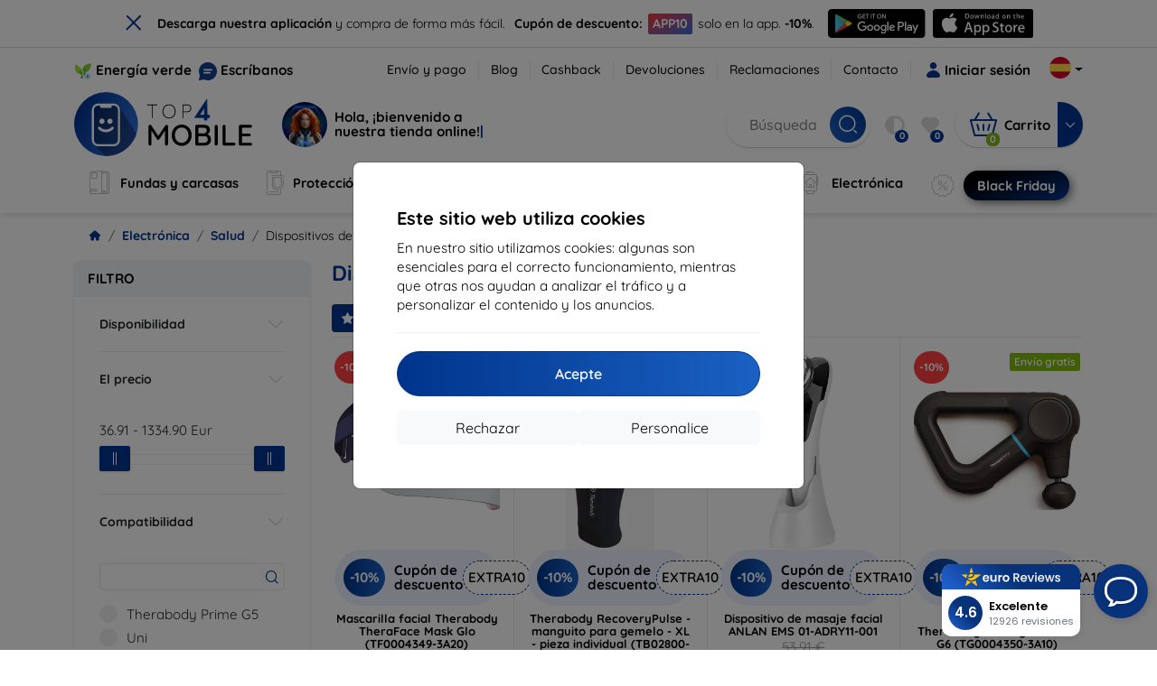

--- FILE ---
content_type: text/html; charset=utf-8
request_url: https://top4mobile.es/Katalog/532/masazne-pristroje
body_size: 66534
content:


<!DOCTYPE html>
<html lang="sk" xml:lang="sk">
<head>

    <script type="text/javascript">

        window.dataLayer = window.dataLayer || [];
        window.gtag = window.gtag || function () { dataLayer.push(arguments); };

        window.gtag('consent', 'default', {
            ad_storage: "denied",
            ad_user_data: "denied",
            ad_personalization: "denied",
            personalization_storage: "denied",
            analytics_storage: "denied",
            functionality_storage: "granted",
            security_storage: "granted",
            wait_for_update: 1000
        });
    </script>

    <script>
(function(w,d,s,l,i){w[l]=w[l]||[];w[l].push({'gtm.start': 
new Date().getTime(),event:'gtm.js'});var f=d.getElementsByTagName(s)[0], 
j=d.createElement(s),dl=l!='dataLayer'?'&l='+l:'';j.async=true;j.src= 
'https://www.googletagmanager.com/gtm.js?id='+i+dl;f.parentNode.insertBefore(j,f); 
})(window,document,'script','dataLayer','GTM-NCNNLJCJ'); 
</script>


    <meta charset="utf-8" />
    <meta name="viewport" content="width=device-width, initial-scale=1.0">

    <title>Dispositivos de masaje</title>
    



    <link href="/Content/site?v=A9QhoyO8s9PSkFONlI-STWe35_pTk-AgqS7v_ou5VhM1" rel="stylesheet"/>


    <link rel="canonical" href="https://top4mobile.es/Katalog/532/masazne-pristroje" />

    <link rel="icon" href="/Content/klient/shield/Images/favicons/favicon.ico" type="image/x-icon">
    <link rel="apple-touch-icon" sizes="57x57" href="/Content/klient/shield/Images/favicons/apple-icon-57x57.png">
    <link rel="apple-touch-icon" sizes="60x60" href="/Content/klient/shield/Images/favicons/apple-icon-60x60.png">
    <link rel="apple-touch-icon" sizes="72x72" href="/Content/klient/shield/Images/favicons/apple-icon-72x72.png">
    <link rel="apple-touch-icon" sizes="76x76" href="/Content/klient/shield/Images/favicons/apple-icon-76x76.png">
    <link rel="apple-touch-icon" sizes="114x114" href="/Content/klient/shield/Images/favicons/apple-icon-114x114.png">
    <link rel="apple-touch-icon" sizes="120x120" href="/Content/klient/shield/Images/favicons/apple-icon-120x120.png">
    <link rel="apple-touch-icon" sizes="144x144" href="/Content/klient/shield/Images/favicons/apple-icon-144x144.png">
    <link rel="apple-touch-icon" sizes="152x152" href="/Content/klient/shield/Images/favicons/apple-icon-152x152.png">
    <link rel="apple-touch-icon" sizes="180x180" href="/Content/klient/shield/Images/favicons/apple-icon-180x180.png">
    <link rel="icon" type="image/png" sizes="192x192" href="/Content/klient/shield/Images/favicons/android-icon-192x192.png">
    <link rel="icon" type="image/png" sizes="32x32" href="/Content/klient/shield/Images/favicons/favicon-32x32.png">
    <link rel="icon" type="image/png" sizes="96x96" href="/Content/klient/shield/Images/favicons/favicon-96x96.png">
    <link rel="icon" type="image/png" sizes="16x16" href="/Content/klient/shield/Images/favicons/favicon-16x16.png">
    <link rel="manifest" href="/manifest.json">
    <meta name="msapplication-TileColor" content="#ffffff">
    <meta name="msapplication-TileImage" content="/Content/klient/shield/Images/favicons/ms-icon-144x144.png">

    <meta name="theme-color" content="#124191">
    <meta name="msapplication-navbutton-color" content="#124191">
    <meta name="apple-mobile-web-app-status-bar-style" content="#124191">


    <link rel="author" href="http://eurion.sk" />
    <link rel="publisher" href="http://eurion.sk" />
    <meta name="application-name" content="eurion-shop" />
    <meta name="generator" content="eurion-shop" />

    <meta name="robots" content="index, follow" />

    <meta name="description" content="Tienda online con teléfonos móviles y accesorios de marca. Los mejores precios y la más amplia gama de accesorios para móviles de marca." />
    <meta name="keywords" content="funda para móvil, funda para móvil, cristal protector para la pantalla, cristal protector para el móvil, venta de móviles, venta de móviles, venta de móviles" />

    

    

    
</head>
<body>

    <noscript><iframe src="https://www.googletagmanager.com/ns.html?id=GTM-NCNNLJCJ" height="0" width="0" style="display:none;visibility:hidden"> </noscript>

    <div id="ETM-WGT-feb587bf-7aec-4326-a2b8-86f52a8eb3ca"></div> 
<script defer src="https://euro.reviews/widget/shops-group/feb587bf-7aec-4326-a2b8-86f52a8eb3ca/js"></script>
<script>
window._euroSupport = window._euroSupport || {} 
window._euroSupport.widgetId = '0a20a81f-6f9b-407f-9bb0-ba214811c99d';
(function () {
   let s = document.createElement('script');
   s.type = 'text/javascript';
   s.async = true;
   s.src = 'https://euro.support/static/widget/v1/widget.js';
   let fs = document.getElementsByTagName('script')[0];
   fs.parentNode.insertBefore(s, fs);
})();
</script>

    <div class="smdWrapperTag"></div>

    

<div id="cookieModal" class="modal" data-easein="bounceDownIn" tabindex="-1"  data-bs-keyboard="false">
    <div class="modal-dialog modal-dialog-centered  ">
        <div class="modal-content">
            <div class="p-5">
                <div class="fw-bold fs-5 mb-2">
                    Este sitio web utiliza cookies
                </div>
                <div  >
                    En nuestro sitio utilizamos cookies: algunas son esenciales para el correcto funcionamiento, mientras que otras nos ayudan a analizar el tr&#225;fico y a personalizar el contenido y los anuncios.
                </div>
                <hr />
                <button data-bs-dismiss="modal" class="btn btn-primary flex-grow-1 accept-cookie-btn w-100 order-md-last">Acepte</button>
                <div class="d-flex flex-column flex-md-row align-items-center gap-1 mt-3">
                    <a href="/cookies" class="btn settings-cookie-btn btn-light flex-grow-1 w-100"> Personalice </a>
                    <button data-bs-dismiss="modal" class="btn btn-light flex-grow-1 deny-cookie-btn w-100 order-md-first">Rechazar</button>
                </div>
            </div>
        </div>
    </div>
</div>


 

    
    


    <div id="messages">
        
    </div>

<form action="/Account/LogOff" class="navbar-right" id="logoutForm" method="post"><input id="returnDivizia" name="returnDivizia" type="hidden" value="base" /></form>

    <header class="header d-flex flex-column w-100">
        <div class="header__top-panel d-none d-md-block">
            <div class="container">
                <div class="d-flex flex-wrap flex-lg-nowrap w-100 align-items-center justify-content-between">
                    <div class="header__top-panel--left mb-2 mb-lg-0">
                        <div class="d-flex">
<div class="d-flex align-items-center me-2">
<div class="me-1"><img src="/Content/icons/green-energy.svg" /></div>
<div><a href="/green-energy">Energía verde</a></div>
</div>
<div class="d-flex align-items-center">
<div class="me-1"><img src="/Content/klient/shield/images/chat.svg" /></div>
<div><a href="/contact">Escríbanos</a></div>
</div>
</div>

                    </div>
                    <div class="header__top-panel--right d-flex align-items-center">
                        <div class="d-flex flex-wrap align-items-center justify-content-end me-3">
                            <div class="header__top-panel-pages me-3 d-flex">
                                <a class="first" href="/ShippingPayment">Envío y pago</a><a class="first" href="/blog">Blog</a><a class="first" href="/cashback">Cashback</a><a class="first" href="/return">Devoluciones</a><a class="first" href="/Claim">Reclamaciones</a><a class="first" href="/contact">Contacto</a>
                            </div>

                                <a href="/Account/Login?returnDivizia=base" Class="btn-konto fw-bold d-flex align-items-center">
                                    <i Class="store-icon-user2 text-md me-1"></i>
                                    Iniciar sesión
                                </a>
                        </div>
                        <div class="dropdown site-control cursor-pointer"><div class="dropdown-toggle cursor-pointer" data-bs-toggle="dropdown"><span class="show"></span><span class="lang lang-es"></span></div><div class="dropdown-menu dropdown-menu-end"><div class="text-center fw-bold py-2 control-title">Language</div><div class="lang-control"><span>Español</span> <a href="/lang/init/sk">Slovensky</a><a href="/lang/init/cz">Česky</a><a href="/lang/init/hu">Magyar</a><a href="/lang/init/de">Deutsch</a><a href="/lang/init/at">Deutsch</a><a href="/lang/init/gb">English</a><a href="/lang/init/eu">English</a><a href="/lang/init/pl">Polskie</a><a href="/lang/init/ro">Română</a><a href="/lang/init/hr">Hrvatski</a><a href="/lang/init/hr2">Hrvatski</a><a href="/lang/init/si">Slovenščina</a><a href="/lang/init/fr">Français</a><a href="/lang/init/be">Français</a><a href="/lang/init/it">Italiano</a><a href="/lang/init/nl">Dutch</a><a href="/lang/init/bg">български</a><a href="/lang/init/bg2">български</a><a href="/lang/init/gr">Griego</a><a href="/lang/init/dk">Dansk</a><a href="/lang/init/fi">Suomi</a><a href="/lang/init/se">Svenskt</a><a href="/lang/init/pt">Português</a></div><div class="text-center fw-bold py-2 control-title">Estamos en</div><div class="domain-control"><a href="https://Top4Mobile.sk"><span class="lang lang-sk"></span><span>Top4Mobile.sk</span></a><a href="https://Top4Mobile.cz"><span class="lang lang-cz"></span><span>Top4Mobile.cz</span></a><a href="https://Top4Mobile.hu"><span class="lang lang-hu"></span><span>Top4Mobile.hu</span></a><a href="https://Top4Mobile.at"><span class="lang lang-at"></span><span>Top4Mobile.at</span></a><a href="https://Top4Mobile.de"><span class="lang lang-de"></span><span>Top4Mobile.de</span></a><a href="https://Top4Mobile.pl"><span class="lang lang-pl"></span><span>Top4Mobile.pl</span></a><a href="https://Top4Mobile.si"><span class="lang lang-si"></span><span>Top4Mobile.si</span></a><a href="https://Top4Mobile.hr"><span class="lang lang-hr"></span><span>Top4Mobile.hr</span></a><a href="https://Top4Mobile.ro"><span class="lang lang-ro"></span><span>Top4Mobile.ro</span></a><a href="https://Top4Mobile.bg"><span class="lang lang-bg"></span><span>Top4Mobile.bg</span></a><a href="https://Top4Mobile.fr"><span class="lang lang-fr"></span><span>Top4Mobile.fr</span></a><a href="https://Top4Mobile.it"><span class="lang lang-it"></span><span>Top4Mobile.it</span></a><a href="https://Top4Mobile.es"><span class="lang lang-es"></span><span>Top4Mobile.es</span></a><a href="https://Top4Mobile.gr"><span class="lang lang-gr"></span><span>Top4Mobile.gr</span></a><a href="https://Top4Mobile.be"><span class="lang lang-be"></span><span>Top4Mobile.be</span></a><a href="https://Top4Mobile.nl"><span class="lang lang-nl"></span><span>Top4Mobile.nl</span></a><a href="https://Top4Mobile.dk"><span class="lang lang-dk"></span><span>Top4Mobile.dk</span></a><a href="https://Top4Mobile.fi"><span class="lang lang-fi"></span><span>Top4Mobile.fi</span></a><a href="https://Top4Mobile.se"><span class="lang lang-se"></span><span>Top4Mobile.se</span></a><a href="https://Top4Mobile.pt"><span class="lang lang-pt"></span><span>Top4Mobile.pt</span></a><a href="https://Top4Mobile.eu"><span class="lang lang-eu"></span><span>Top4Mobile.eu</span></a></div></div></div>
                    </div>
                </div>
            </div>
        </div>
        <div class="header__mobile-menu d-md-none">
            <div class="container px-3">
                <div class="d-flex w-100 justify-content-between">
                    <div class="d-flex align-items-center">
                        <div class="header__mobile-menu-icon d-flex flex-column align-items-center btn-toggle-canvas">
                            <div id="nav-icon">
                                <span></span>
                                <span></span>
                                <span></span>
                            </div>
                            <span>MENU</span>
                        </div>
                        <div class="mobile-menu-logo ms-3">
                            <div><a href="/"><img src="/Content/klient/shield/Images/store_logo.svg" alt="Top4Mobile.es"></a></div>

                        </div>
                    </div>
                    <div class="d-flex align-items-center">
                        <div class="header-mobile-control btn-toggle-search header-mobile-control-spacing">
                            <i class="store-icon-searchx icon-search"></i>
                        </div>
                        <div class="header-mobile-control header-mobile-control-spacing">
                                <a href="/Account/Login?returnDivizia=base"><i class="store-icon-user"></i> </a>

                        </div>
                        <div class="header-mobile-control">
                            <a class="header-mobile-link" href="/cart">
                                <i class="store-icon-shopping-cart-solid"></i>
                                <span class="badge">0</span>
                            </a>
                        </div>
                    </div>
                </div>
            </div>
        </div>
        <div class="header__main-panel">
            <div class="container">
                <div class="d-flex justify-content-between align-items-center">
                    <div class="header__logo-col d-none d-md-block">
                        <div class="header__logo" id="logo">
                            <div><a href="/"><img src="/Content/klient/shield/Images/store_logo.svg" alt="Top4Mobile.es"></a></div>
        
            <div Class="ai-bar">
                <a href="/maven">
                    <div class="d-flex">
                        <div>
                            <img src="/Content/maven/ai4icon.webp"  />
                        </div>
                        <div class="ai-content">
                            <span id="typed3"></span>
                        </div>
                    </div>
                </a>
            </div>
        
                        </div>
                    </div>
                    <div Class="header__search-col px-md-0 d-none d-md-block mb-3 mb-md-0">
                        <div id="search-control" Class="search-control ">
                            <form method="get" action="/katalog">
                                <div Class="d-flex align-items-center">
                                    <input autocomplete="off" class="form-control" id="q" name="q" placeholder="Búsqueda" type="text" value="" />
                                    <Button type="submit" Class="btn-search d-flex align-items-center"><i Class="store-icon-searchx"></i></Button>
                                </div>
                            </form>
                            <div id="search-suggestion" Class="d-none"></div>

                        </div>
                        <div id="search-drop" Class="d-none"></div>
                    </div>
                    <div Class="header-cart-col d-none d-md-block">
                        <div Class="user-panel d-flex align-items-center">
                            <div class="user-controls d-flex align-items-center"><a href="/porovnavanie"><i class="store-icon-adjust-solid"></i><span class="badge"><span class="count-porovnavat">0</span></span></a><a href="/oblubene"><i class="store-icon-heart-solid"></i><span class="badge"><span class="count-oblubene">0</span></span></a></div>
                            <div id="kosik-control">
                                <div>
                                    <a class="btn-kosik" href="/cart">
                                        <div class="btn-kosik-icon">
                                            <i class="store-icon-shopping-cart-solid me-2"></i>
                                            <span Class="badge">0</span>
                                        </div>
                                        <div>
                                            <span class="btn-kosik-text">
Carrito                                            </span>
                                        </div>
                                    </a>
                                </div>
                                <div Class="dropdown">
                                    <button id="btn-mini-kosik" Class="btn dropdown-toggle btn-kosik hidden-xs no-caret" data-bs-toggle="dropdown" type="button">
                                        <i Class="store-icon-angle-down-solid"></i>
                                    </button>
                                    <div Class="dropdown-menu dropdown-menu-end mini-kosik-dropdown-menu" role="menu" aria-labelledby="btn-mini-kosik">
                                        <div id="mini-kosik-data"></div>
                                    </div>
                                </div>

                            </div>
                        </div>
                    </div>
                </div>
            </div>
        </div>
        <div Class="header__main-menu">
            <div Class="container">
                <nav id="navigation" Class="navigation">
                    <div Class="nav-menus-wrapper">
                        <div Class="header__mobile-header d-flex mobile-controls d-md-none justify-content-between align-items-center  ">
                            <div>
                                <div class="dropdown site-control cursor-pointer"><div class="dropdown-toggle cursor-pointer" data-bs-toggle="dropdown"><span class="show"></span><span class="lang lang-es"></span></div><div class="dropdown-menu dropdown-menu-end"><div class="text-center fw-bold py-2 control-title">Language</div><div class="lang-control"><span>Español</span> <a href="/lang/init/sk">Slovensky</a><a href="/lang/init/cz">Česky</a><a href="/lang/init/hu">Magyar</a><a href="/lang/init/de">Deutsch</a><a href="/lang/init/at">Deutsch</a><a href="/lang/init/gb">English</a><a href="/lang/init/eu">English</a><a href="/lang/init/pl">Polskie</a><a href="/lang/init/ro">Română</a><a href="/lang/init/hr">Hrvatski</a><a href="/lang/init/hr2">Hrvatski</a><a href="/lang/init/si">Slovenščina</a><a href="/lang/init/fr">Français</a><a href="/lang/init/be">Français</a><a href="/lang/init/it">Italiano</a><a href="/lang/init/nl">Dutch</a><a href="/lang/init/bg">български</a><a href="/lang/init/bg2">български</a><a href="/lang/init/gr">Griego</a><a href="/lang/init/dk">Dansk</a><a href="/lang/init/fi">Suomi</a><a href="/lang/init/se">Svenskt</a><a href="/lang/init/pt">Português</a></div><div class="text-center fw-bold py-2 control-title">Estamos en</div><div class="domain-control"><a href="https://Top4Mobile.sk"><span class="lang lang-sk"></span><span>Top4Mobile.sk</span></a><a href="https://Top4Mobile.cz"><span class="lang lang-cz"></span><span>Top4Mobile.cz</span></a><a href="https://Top4Mobile.hu"><span class="lang lang-hu"></span><span>Top4Mobile.hu</span></a><a href="https://Top4Mobile.at"><span class="lang lang-at"></span><span>Top4Mobile.at</span></a><a href="https://Top4Mobile.de"><span class="lang lang-de"></span><span>Top4Mobile.de</span></a><a href="https://Top4Mobile.pl"><span class="lang lang-pl"></span><span>Top4Mobile.pl</span></a><a href="https://Top4Mobile.si"><span class="lang lang-si"></span><span>Top4Mobile.si</span></a><a href="https://Top4Mobile.hr"><span class="lang lang-hr"></span><span>Top4Mobile.hr</span></a><a href="https://Top4Mobile.ro"><span class="lang lang-ro"></span><span>Top4Mobile.ro</span></a><a href="https://Top4Mobile.bg"><span class="lang lang-bg"></span><span>Top4Mobile.bg</span></a><a href="https://Top4Mobile.fr"><span class="lang lang-fr"></span><span>Top4Mobile.fr</span></a><a href="https://Top4Mobile.it"><span class="lang lang-it"></span><span>Top4Mobile.it</span></a><a href="https://Top4Mobile.es"><span class="lang lang-es"></span><span>Top4Mobile.es</span></a><a href="https://Top4Mobile.gr"><span class="lang lang-gr"></span><span>Top4Mobile.gr</span></a><a href="https://Top4Mobile.be"><span class="lang lang-be"></span><span>Top4Mobile.be</span></a><a href="https://Top4Mobile.nl"><span class="lang lang-nl"></span><span>Top4Mobile.nl</span></a><a href="https://Top4Mobile.dk"><span class="lang lang-dk"></span><span>Top4Mobile.dk</span></a><a href="https://Top4Mobile.fi"><span class="lang lang-fi"></span><span>Top4Mobile.fi</span></a><a href="https://Top4Mobile.se"><span class="lang lang-se"></span><span>Top4Mobile.se</span></a><a href="https://Top4Mobile.pt"><span class="lang lang-pt"></span><span>Top4Mobile.pt</span></a><a href="https://Top4Mobile.eu"><span class="lang lang-eu"></span><span>Top4Mobile.eu</span></a></div></div></div>
                            </div>
                            <div class="user-controls d-flex align-items-center"><a href="/porovnavanie"><i class="store-icon-adjust-solid"></i><span class="badge"><span class="count-porovnavat">0</span></span></a><a href="/oblubene"><i class="store-icon-heart-solid"></i><span class="badge"><span class="count-oblubene">0</span></span></a></div>
                            <div> <Span Class='nav-menus-wrapper-close-button'><i class="store-icon-times-solid"></i></Span></div>
                        </div>
                        <ul Class="nav-menu navigation-links">
                            <li><a class="expander" href="/Catalogue/35/fundas-y-carcasas"><i class="mi mi-cases"></i><span>Fundas y carcasas</span></a><div class="megamenu-panel"><div class="megamenu-lists"><ul class="megamenu-list list-col-2"><div class="slinky-title">Búsqueda rápida</div><div id="kompatibility-menu35" class="slinky-menu"><ul><li><a href="#"><strong>Apple</strong></a><ul><li><a href="/Catalogue/35/fundas-y-carcasas-apple-iphone-17?s=15984"><strong>iPhone 17</strong></a></li><li><a href="/Catalogue/35/fundas-y-carcasas-apple-iphone-17-air?s=15981"><strong>iPhone 17 Air</strong></a></li><li><a href="/Catalogue/35/fundas-y-carcasas-apple-iphone-17-pro?s=15983"><strong>iPhone 17 Pro</strong></a></li><li><a href="/Catalogue/35/fundas-y-carcasas-apple-iphone-17-pro-max?s=15982"><strong>iPhone 17 Pro Max</strong></a></li><li><a href="/Catalogue/35/fundas-y-carcasas-apple-iphone-16-pro?s=3382"><strong>iPhone 16 Pro</strong></a></li><li><a href="/Catalogue/35/fundas-y-carcasas-apple-iphone-16-pro-max?s=3381"><strong>iPhone 16 Pro Max</strong></a></li><li><a href="/Catalogue/35/fundas-y-carcasas-apple-iphone-16?s=3380"><strong>iPhone 16</strong></a></li><li><a href="/Catalogue/35/fundas-y-carcasas-apple-iphone-16-plus?s=3429"><strong>iPhone 16 Plus</strong></a></li><li><a href="/Catalogue/35/fundas-y-carcasas-apple-iphone-16e?s=3751"><strong>iPhone 16e</strong></a></li><li><a href="/Catalogue/35/fundas-y-carcasas-apple-airpods-1st-2nd-gen?s=822"><strong>AirPods (1st / 2nd gen)</strong></a></li><li><a href="/Catalogue/35/fundas-y-carcasas-apple-airpods-3rd-gen?s=2283">AirPods (3rd gen)</a></li><li><a href="/Catalogue/35/fundas-y-carcasas-apple-airpods-4?s=3542">AirPods 4</a></li><li><a href="/Catalogue/35/fundas-y-carcasas-apple-airpods-max?s=1513">Airpods Max</a></li><li><a href="/Catalogue/35/fundas-y-carcasas-apple-airpods-pro?s=1038">AirPods Pro</a></li><li><a href="/Catalogue/35/fundas-y-carcasas-apple-airpods-pro-2?s=2391">AirPods Pro 2</a></li><li><a href="/Catalogue/35/fundas-y-carcasas-apple-airpods-pro-3?s=16152">AirPods Pro 3</a></li><li><a href="/Catalogue/35/fundas-y-carcasas-apple-airtag?s=1543">AirTag</a></li><li><a href="/Catalogue/35/fundas-y-carcasas-apple-airtag-2?s=16065">AirTag 2</a></li><li><a href="/Catalogue/35/fundas-y-carcasas-apple-ipad-10-2?s=985">iPad 10.2</a></li><li><a href="/Catalogue/35/fundas-y-carcasas-apple-ipad-10-9?s=2684">iPad 10.9</a></li><li><a href="/Catalogue/35/fundas-y-carcasas-apple-ipad-10th-gen?s=2268">iPad 10th gen</a></li><li><a href="/Catalogue/35/fundas-y-carcasas-apple-ipad-11?s=16189">iPad 11"</a></li><li><a href="/Catalogue/35/fundas-y-carcasas-apple-ipad-11th-gen?s=3814">iPad 11th gen.</a></li><li><a href="/Catalogue/35/fundas-y-carcasas-apple-ipad-7th-gen?s=1259">iPad 7th gen.</a></li><li><a href="/Catalogue/35/fundas-y-carcasas-apple-ipad-8th-gen?s=1211">iPad 8th gen</a></li><li><a href="/Catalogue/35/fundas-y-carcasas-apple-ipad-9-7?s=839">iPad 9.7</a></li><li><a href="/Catalogue/35/fundas-y-carcasas-apple-ipad-9th-gen?s=2035">iPad 9th gen</a></li><li><a href="/Catalogue/35/fundas-y-carcasas-apple-ipad-air?s=390">iPad Air</a></li><li><a href="/Catalogue/35/fundas-y-carcasas-apple-ipad-air-10-9?s=1294">iPad Air 10.9</a></li><li><a href="/Catalogue/35/fundas-y-carcasas-apple-ipad-air-11?s=3285">iPad Air 11</a></li><li><a href="/Catalogue/35/fundas-y-carcasas-apple-ipad-air-12-9?s=3259">iPad Air 12.9</a></li><li><a href="/Catalogue/35/fundas-y-carcasas-apple-ipad-air-13?s=3258">iPad Air 13</a></li><li><a href="/Catalogue/35/fundas-y-carcasas-apple-ipad-air-3?s=922">iPad Air 3</a></li><li><a href="/Catalogue/35/fundas-y-carcasas-apple-ipad-air-4?s=1184">iPad Air 4</a></li><li><a href="/Catalogue/35/fundas-y-carcasas-apple-ipad-air-5?s=1901">iPad Air 5</a></li><li><a href="/Catalogue/35/fundas-y-carcasas-apple-ipad-mini-4?s=1013">iPad Mini 4</a></li><li><a href="/Catalogue/35/fundas-y-carcasas-apple-ipad-mini-5?s=887">iPad Mini 5</a></li><li><a href="/Catalogue/35/fundas-y-carcasas-apple-ipad-mini-6?s=1522">iPad Mini 6</a></li><li><a href="/Catalogue/35/fundas-y-carcasas-apple-ipad-mini-7?s=3660">iPad Mini 7</a></li><li><a href="/Catalogue/35/fundas-y-carcasas-apple-ipad-pro-10-5?s=606">iPad Pro 10.5</a></li><li><a href="/Catalogue/35/fundas-y-carcasas-apple-ipad-pro-10-9?s=2617">iPad Pro 10.9</a></li><li><a href="/Catalogue/35/fundas-y-carcasas-apple-ipad-pro-11?s=803">iPad Pro 11</a></li><li><a href="/Catalogue/35/fundas-y-carcasas-apple-ipad-pro-12-9?s=514">iPad Pro 12.9</a></li><li><a href="/Catalogue/35/fundas-y-carcasas-apple-ipad-pro-13?s=3340">iPad Pro 13</a></li><li><a href="/Catalogue/35/fundas-y-carcasas-apple-ipad-pro-9-7?s=515">iPad Pro 9.7</a></li><li><a href="/Catalogue/35/fundas-y-carcasas-apple-iphone-11?s=949">iPhone 11</a></li><li><a href="/Catalogue/35/fundas-y-carcasas-apple-iphone-11-pro?s=950">iPhone 11 Pro</a></li><li><a href="/Catalogue/35/fundas-y-carcasas-apple-iphone-11-pro-max?s=951">iPhone 11 Pro Max</a></li><li><a href="/Catalogue/35/fundas-y-carcasas-apple-iphone-12?s=1206">iPhone 12</a></li><li><a href="/Catalogue/35/fundas-y-carcasas-apple-iphone-12-mini?s=1202">iPhone 12 Mini</a></li><li><a href="/Catalogue/35/fundas-y-carcasas-apple-iphone-12-pro?s=1207">iPhone 12 Pro</a></li><li><a href="/Catalogue/35/fundas-y-carcasas-apple-iphone-12-pro-max?s=1205">iPhone 12 Pro Max</a></li><li><a href="/Catalogue/35/fundas-y-carcasas-apple-iphone-13?s=1679">iPhone 13</a></li><li><a href="/Catalogue/35/fundas-y-carcasas-apple-iphone-13-mini?s=1680">iPhone 13 Mini</a></li><li><a href="/Catalogue/35/fundas-y-carcasas-apple-iphone-13-pro?s=1681">iPhone 13 Pro</a></li><li><a href="/Catalogue/35/fundas-y-carcasas-apple-iphone-13-pro-max?s=1682">iPhone 13 Pro Max</a></li><li><a href="/Catalogue/35/fundas-y-carcasas-apple-iphone-14?s=2056">iPhone 14</a></li><li><a href="/Catalogue/35/fundas-y-carcasas-apple-iphone-14-plus?s=2149">iPhone 14 Plus</a></li><li><a href="/Catalogue/35/fundas-y-carcasas-apple-iphone-14-pro?s=2057">iPhone 14 Pro</a></li><li><a href="/Catalogue/35/fundas-y-carcasas-apple-iphone-14-pro-max?s=2059">iPhone 14 Pro Max</a></li><li><a href="/Catalogue/35/fundas-y-carcasas-apple-iphone-15?s=2493">iPhone 15</a></li><li><a href="/Catalogue/35/fundas-y-carcasas-apple-iphone-15-plus?s=2494">iPhone 15 Plus</a></li><li><a href="/Catalogue/35/fundas-y-carcasas-apple-iphone-15-pro?s=2495">iPhone 15 Pro</a></li><li><a href="/Catalogue/35/fundas-y-carcasas-apple-iphone-15-pro-max?s=2496">iPhone 15 Pro Max</a></li><li><a href="/Catalogue/35/fundas-y-carcasas-apple-iphone-55sse?s=141">iPhone 5/5S/SE</a></li><li><a href="/Catalogue/35/fundas-y-carcasas-apple-iphone-66s?s=100">iPhone 6/6s</a></li><li><a href="/Catalogue/35/fundas-y-carcasas-apple-iphone-66s-plus?s=101">iPhone 6/6s Plus</a></li><li><a href="/Catalogue/35/fundas-y-carcasas-apple-iphone-7-8-se-2020?s=579">iPhone 7 / 8 / SE 2020</a></li><li><a href="/Catalogue/35/fundas-y-carcasas-apple-iphone-7-plus-8-plus?s=580">iPhone 7 Plus / 8 Plus</a></li><li><a href="/Catalogue/35/fundas-y-carcasas-apple-iphone-78?s=1713">iPhone 7/8</a></li><li><a href="/Catalogue/35/fundas-y-carcasas-apple-iphone-se-2022?s=1875">iPhone SE 2022</a></li><li><a href="/Catalogue/35/fundas-y-carcasas-apple-iphone-se-4?s=3251">iPhone SE 4</a></li><li><a href="/Catalogue/35/fundas-y-carcasas-apple-iphone-xxs?s=581">iPhone X/XS</a></li><li><a href="/Catalogue/35/fundas-y-carcasas-apple-iphone-xr?s=755">iPhone XR</a></li><li><a href="/Catalogue/35/fundas-y-carcasas-apple-iphone-xs-max?s=754">iPhone XS Max</a></li><li><a href="/Catalogue/35/fundas-y-carcasas-apple-macbook-air-13?s=537">Macbook Air 13</a></li><li><a href="/Catalogue/35/fundas-y-carcasas-apple-macbook-air-15?s=2253">Macbook Air 15</a></li><li><a href="/Catalogue/35/fundas-y-carcasas-apple-macbook-pro-13?s=507">MacBook Pro 13</a></li><li><a href="/Catalogue/35/fundas-y-carcasas-apple-macbook-pro-14?s=1742">MacBook Pro 14</a></li><li><a href="/Catalogue/35/fundas-y-carcasas-apple-macbook-pro-15?s=506">MacBook Pro 15</a></li><li><a href="/Catalogue/35/fundas-y-carcasas-apple-macbook-pro-16?s=1109">MacBook Pro 16</a></li><li><a href="/Catalogue/35/fundas-y-carcasas-apple-magsafe?s=1569">Magsafe</a></li><li><a href="/Catalogue/35/fundas-y-carcasas-apple-vision-pro?s=3188">Vision Pro</a></li><li><a href="/Catalogue/35/fundas-y-carcasas-apple-watch-38mm?s=552">Watch 38mm</a></li><li><a href="/Catalogue/35/fundas-y-carcasas-apple-watch-40mm?s=788">Watch 40mm</a></li><li><a href="/Catalogue/35/fundas-y-carcasas-apple-watch-41mm?s=1721">Watch 41mm</a></li><li><a href="/Catalogue/35/fundas-y-carcasas-apple-watch-42mm?s=551">Watch 42mm</a></li><li><a href="/Catalogue/35/fundas-y-carcasas-apple-watch-44mm?s=789">Watch 44mm</a></li><li><a href="/Catalogue/35/fundas-y-carcasas-apple-watch-45mm?s=1724">Watch 45mm</a></li><li><a href="/Catalogue/35/fundas-y-carcasas-apple-watch-46mm?s=886">Watch 46mm</a></li><li><a href="/Catalogue/35/fundas-y-carcasas-apple-watch-49mm?s=2150">Watch 49mm</a></li><li><a href="/Catalogue/35/fundas-y-carcasas-apple-watch-ultra?s=2248">Watch Ultra</a></li><li><a href="/Catalogue/35/fundas-y-carcasas-apple-watch-ultra-2?s=2785">Watch Ultra 2</a></li></ul></li><li><a href="#"><strong>Samsung</strong></a><ul><li><a href="/Catalogue/35/fundas-y-carcasas-samsung-galaxy-s25?s=3662"><strong>Galaxy S25</strong></a></li><li><a href="/Catalogue/35/fundas-y-carcasas-samsung-galaxy-s25-edge?s=3820"><strong>Galaxy S25 Edge</strong></a></li><li><a href="/Catalogue/35/fundas-y-carcasas-samsung-galaxy-s25-fe?s=16134"><strong>Galaxy S25 FE</strong></a></li><li><a href="/Catalogue/35/fundas-y-carcasas-samsung-galaxy-s25-ultra?s=3661"><strong>Galaxy S25 Ultra</strong></a></li><li><a href="/Catalogue/35/fundas-y-carcasas-samsung-galaxy-s25?s=3663"><strong>Galaxy S25+</strong></a></li><li><a href="/Catalogue/35/fundas-y-carcasas-samsung-galaxy-s24?s=2743"><strong>Galaxy S24</strong></a></li><li><a href="/Catalogue/35/fundas-y-carcasas-samsung-galaxy-s24-fe?s=3437"><strong>Galaxy S24 FE</strong></a></li><li><a href="/Catalogue/35/fundas-y-carcasas-samsung-galaxy-s24-ultra?s=2744"><strong>Galaxy S24 Ultra</strong></a></li><li><a href="/Catalogue/35/fundas-y-carcasas-samsung-galaxy-s24?s=2745"><strong>Galaxy S24+</strong></a></li><li><a href="/Catalogue/35/fundas-y-carcasas-samsung-galaxy-a01?s=1200">Galaxy A01</a></li><li><a href="/Catalogue/35/fundas-y-carcasas-samsung-galaxy-a02s?s=1297">Galaxy A02S</a></li><li><a href="/Catalogue/35/fundas-y-carcasas-samsung-galaxy-a03?s=1847">Galaxy A03</a></li><li><a href="/Catalogue/35/fundas-y-carcasas-samsung-galaxy-a03s?s=1647">Galaxy A03s</a></li><li><a href="/Catalogue/35/fundas-y-carcasas-samsung-galaxy-a04?s=2276">Galaxy A04</a></li><li><a href="/Catalogue/35/fundas-y-carcasas-samsung-galaxy-a04e?s=2342">Galaxy A04e</a></li><li><a href="/Catalogue/35/fundas-y-carcasas-samsung-galaxy-a04s?s=2189">Galaxy A04s</a></li><li><a href="/Catalogue/35/fundas-y-carcasas-samsung-galaxy-a05?s=2792">Galaxy A05</a></li><li><a href="/Catalogue/35/fundas-y-carcasas-samsung-galaxy-a05s?s=2750">Galaxy A05s</a></li><li><a href="/Catalogue/35/fundas-y-carcasas-samsung-galaxy-a06?s=3520">Galaxy A06</a></li><li><a href="/Catalogue/35/fundas-y-carcasas-samsung-galaxy-a07?s=15985">Galaxy A07</a></li><li><a href="/Catalogue/35/fundas-y-carcasas-samsung-galaxy-a10?s=908">Galaxy A10</a></li><li><a href="/Catalogue/35/fundas-y-carcasas-samsung-galaxy-a11?s=1121">Galaxy A11</a></li><li><a href="/Catalogue/35/fundas-y-carcasas-samsung-galaxy-a12?s=1279">Galaxy A12</a></li><li><a href="/Catalogue/35/fundas-y-carcasas-samsung-galaxy-a13?s=1803">Galaxy A13</a></li><li><a href="/Catalogue/35/fundas-y-carcasas-samsung-galaxy-a14?s=2355">Galaxy A14</a></li><li><a href="/Catalogue/35/fundas-y-carcasas-samsung-galaxy-a15?s=2749">Galaxy A15</a></li><li><a href="/Catalogue/35/fundas-y-carcasas-samsung-galaxy-a16?s=3556">Galaxy A16</a></li><li><a href="/Catalogue/35/fundas-y-carcasas-samsung-galaxy-a17?s=15986">Galaxy A17</a></li><li><a href="/Catalogue/35/fundas-y-carcasas-samsung-galaxy-a2-2025?s=16147">Galaxy A2 2025</a></li><li><a href="/Catalogue/35/fundas-y-carcasas-samsung-galaxy-a20?s=917">Galaxy A20</a></li><li><a href="/Catalogue/35/fundas-y-carcasas-samsung-galaxy-a20e?s=892">Galaxy A20e</a></li><li><a href="/Catalogue/35/fundas-y-carcasas-samsung-galaxy-a20s?s=1185">Galaxy A20s</a></li><li><a href="/Catalogue/35/fundas-y-carcasas-samsung-galaxy-a21?s=1199">Galaxy A21</a></li><li><a href="/Catalogue/35/fundas-y-carcasas-samsung-galaxy-a21s?s=1127">Galaxy A21s</a></li><li><a href="/Catalogue/35/fundas-y-carcasas-samsung-galaxy-a22?s=1521">Galaxy A22</a></li><li><a href="/Catalogue/35/fundas-y-carcasas-samsung-galaxy-a23?s=1912">Galaxy A23</a></li><li><a href="/Catalogue/35/fundas-y-carcasas-samsung-galaxy-a24?s=2380">Galaxy A24</a></li><li><a href="/Catalogue/35/fundas-y-carcasas-samsung-galaxy-a25?s=2642">Galaxy A25</a></li><li><a href="/Catalogue/35/fundas-y-carcasas-samsung-galaxy-a26?s=3706">Galaxy A26</a></li><li><a href="/Catalogue/35/fundas-y-carcasas-samsung-galaxy-a3?s=139">Galaxy A3</a></li><li><a href="/Catalogue/35/fundas-y-carcasas-samsung-galaxy-a3-2017?s=518">Galaxy A3 2017</a></li><li><a href="/Catalogue/35/fundas-y-carcasas-samsung-galaxy-a30?s=918">Galaxy A30</a></li><li><a href="/Catalogue/35/fundas-y-carcasas-samsung-galaxy-a30s?s=1031">Galaxy A30s</a></li><li><a href="/Catalogue/35/fundas-y-carcasas-samsung-galaxy-a31?s=1164">Galaxy A31</a></li><li><a href="/Catalogue/35/fundas-y-carcasas-samsung-galaxy-a32?s=1320">Galaxy A32</a></li><li><a href="/Catalogue/35/fundas-y-carcasas-samsung-galaxy-a33?s=1849">Galaxy A33</a></li><li><a href="/Catalogue/35/fundas-y-carcasas-samsung-galaxy-a34?s=2429">Galaxy A34</a></li><li><a href="/Catalogue/35/fundas-y-carcasas-samsung-galaxy-a35?s=3058">Galaxy A35</a></li><li><a href="/Catalogue/35/fundas-y-carcasas-samsung-galaxy-a36?s=3705">Galaxy A36</a></li><li><a href="/Catalogue/35/fundas-y-carcasas-samsung-galaxy-a40?s=889">Galaxy A40</a></li><li><a href="/Catalogue/35/fundas-y-carcasas-samsung-galaxy-a41?s=1120">Galaxy A41</a></li><li><a href="/Catalogue/35/fundas-y-carcasas-samsung-galaxy-a42?s=1215">Galaxy A42</a></li><li><a href="/Catalogue/35/fundas-y-carcasas-samsung-galaxy-a5?s=216">Galaxy A5</a></li><li><a href="/Catalogue/35/fundas-y-carcasas-samsung-galaxy-a51?s=1034">Galaxy A51</a></li><li><a href="/Catalogue/35/fundas-y-carcasas-samsung-galaxy-a52?s=1319">Galaxy A52</a></li><li><a href="/Catalogue/35/fundas-y-carcasas-samsung-galaxy-a53?s=1817">Galaxy A53</a></li><li><a href="/Catalogue/35/fundas-y-carcasas-samsung-galaxy-a54?s=2352">Galaxy A54</a></li><li><a href="/Catalogue/35/fundas-y-carcasas-samsung-galaxy-a55?s=3057">Galaxy A55</a></li><li><a href="/Catalogue/35/fundas-y-carcasas-samsung-galaxy-a56?s=3729">Galaxy A56</a></li><li><a href="/Catalogue/35/fundas-y-carcasas-samsung-galaxy-a6-2018?s=676">Galaxy A6 2018</a></li><li><a href="/Catalogue/35/fundas-y-carcasas-samsung-galaxy-a6-plus-2018?s=681">Galaxy A6 Plus 2018</a></li><li><a href="/Catalogue/35/fundas-y-carcasas-samsung-galaxy-a7-2016?s=291">Galaxy A7 2016</a></li><li><a href="/Catalogue/35/fundas-y-carcasas-samsung-galaxy-a70?s=890">Galaxy A70</a></li><li><a href="/Catalogue/35/fundas-y-carcasas-samsung-galaxy-a71?s=3260">Galaxy A71</a></li><li><a href="/Catalogue/35/fundas-y-carcasas-samsung-galaxy-a72?s=3148">Galaxy A72</a></li><li><a href="/Catalogue/35/fundas-y-carcasas-samsung-galaxy-a73?s=1827">Galaxy A73</a></li><li><a href="/Catalogue/35/fundas-y-carcasas-samsung-galaxy-a8-2018?s=635">Galaxy A8 2018</a></li><li><a href="/Catalogue/35/fundas-y-carcasas-samsung-galaxy-a8?s=636">Galaxy A8+</a></li><li><a href="/Catalogue/35/fundas-y-carcasas-samsung-galaxy-a82?s=1653">Galaxy A82</a></li><li><a href="/Catalogue/35/fundas-y-carcasas-samsung-galaxy-a90?s=920">Galaxy A90</a></li><li><a href="/Catalogue/35/fundas-y-carcasas-samsung-galaxy-buds?s=1029">Galaxy Buds</a></li><li><a href="/Catalogue/35/fundas-y-carcasas-samsung-galaxy-buds-2?s=1678">Galaxy Buds 2</a></li><li><a href="/Catalogue/35/fundas-y-carcasas-samsung-galaxy-buds-3?s=3454">Galaxy Buds 3</a></li><li><a href="/Catalogue/35/fundas-y-carcasas-samsung-galaxy-buds-3-fe?s=16188">Galaxy Buds 3 FE</a></li><li><a href="/Catalogue/35/fundas-y-carcasas-samsung-galaxy-buds-3-pro?s=3453">Galaxy Buds 3 Pro</a></li><li><a href="/Catalogue/35/fundas-y-carcasas-samsung-galaxy-buds-live?s=1208">Galaxy Buds Live</a></li><li><a href="/Catalogue/35/fundas-y-carcasas-samsung-galaxy-buds-pro?s=1340">Galaxy Buds Pro</a></li><li><a href="/Catalogue/35/fundas-y-carcasas-samsung-galaxy-grand-neo?s=1677">Galaxy Grand Neo</a></li><li><a href="/Catalogue/35/fundas-y-carcasas-samsung-galaxy-j1?s=542">Galaxy J1</a></li><li><a href="/Catalogue/35/fundas-y-carcasas-samsung-galaxy-j3-2017?s=525">Galaxy J3 2017</a></li><li><a href="/Catalogue/35/fundas-y-carcasas-samsung-galaxy-j3-2018?s=744">Galaxy J3 2018</a></li><li><a href="/Catalogue/35/fundas-y-carcasas-samsung-galaxy-j5-2016?s=300">Galaxy J5 2016</a></li><li><a href="/Catalogue/35/fundas-y-carcasas-samsung-galaxy-j5-2017?s=526">Galaxy J5 2017</a></li><li><a href="/Catalogue/35/fundas-y-carcasas-samsung-galaxy-j7-2017?s=527">Galaxy J7 2017</a></li><li><a href="/Catalogue/35/fundas-y-carcasas-samsung-galaxy-j7-2018?s=743">Galaxy J7 2018</a></li><li><a href="/Catalogue/35/fundas-y-carcasas-samsung-galaxy-m11?s=1188">Galaxy M11</a></li><li><a href="/Catalogue/35/fundas-y-carcasas-samsung-galaxy-m12?s=1525">Galaxy M12</a></li><li><a href="/Catalogue/35/fundas-y-carcasas-samsung-galaxy-m13?s=2053">Galaxy M13</a></li><li><a href="/Catalogue/35/fundas-y-carcasas-samsung-galaxy-m14?s=2507">Galaxy M14</a></li><li><a href="/Catalogue/35/fundas-y-carcasas-samsung-galaxy-m15?s=3169">Galaxy M15</a></li><li><a href="/Catalogue/35/fundas-y-carcasas-samsung-galaxy-m16?s=3821">Galaxy M16</a></li><li><a href="/Catalogue/35/fundas-y-carcasas-samsung-galaxy-m20?s=872">Galaxy M20</a></li><li><a href="/Catalogue/35/fundas-y-carcasas-samsung-galaxy-m21?s=1119">Galaxy M21</a></li><li><a href="/Catalogue/35/fundas-y-carcasas-samsung-galaxy-m22?s=1702">Galaxy M22</a></li><li><a href="/Catalogue/35/fundas-y-carcasas-samsung-galaxy-m23?s=1902">Galaxy M23</a></li><li><a href="/Catalogue/35/fundas-y-carcasas-samsung-galaxy-m31?s=1167">Galaxy M31</a></li><li><a href="/Catalogue/35/fundas-y-carcasas-samsung-galaxy-m31s?s=1177">Galaxy M31S</a></li><li><a href="/Catalogue/35/fundas-y-carcasas-samsung-galaxy-m33?s=1913">Galaxy M33</a></li><li><a href="/Catalogue/35/fundas-y-carcasas-samsung-galaxy-m34?s=2660">Galaxy M34</a></li><li><a href="/Catalogue/35/fundas-y-carcasas-samsung-galaxy-m35?s=3329">Galaxy M35</a></li><li><a href="/Catalogue/35/fundas-y-carcasas-samsung-galaxy-m51?s=1186">Galaxy M51</a></li><li><a href="/Catalogue/35/fundas-y-carcasas-samsung-galaxy-m52?s=1720">Galaxy M52</a></li><li><a href="/Catalogue/35/fundas-y-carcasas-samsung-galaxy-m53?s=1963">Galaxy M53</a></li><li><a href="/Catalogue/35/fundas-y-carcasas-samsung-galaxy-m54?s=2482">Galaxy M54</a></li><li><a href="/Catalogue/35/fundas-y-carcasas-samsung-galaxy-m55?s=3235">Galaxy M55</a></li><li><a href="/Catalogue/35/fundas-y-carcasas-samsung-galaxy-m56?s=16291">Galaxy M56</a></li><li><a href="/Catalogue/35/fundas-y-carcasas-samsung-galaxy-note-10?s=943">Galaxy Note 10</a></li><li><a href="/Catalogue/35/fundas-y-carcasas-samsung-galaxy-note-10-lite?s=1048">Galaxy Note 10 Lite</a></li><li><a href="/Catalogue/35/fundas-y-carcasas-samsung-galaxy-note-10?s=944">Galaxy Note 10+</a></li><li><a href="/Catalogue/35/fundas-y-carcasas-samsung-galaxy-note-20?s=1166">Galaxy Note 20</a></li><li><a href="/Catalogue/35/fundas-y-carcasas-samsung-galaxy-note-20-ultra?s=1165">Galaxy Note 20 Ultra</a></li><li><a href="/Catalogue/35/fundas-y-carcasas-samsung-galaxy-note-3-neo?s=115">Galaxy Note 3 NEO</a></li><li><a href="/Catalogue/35/fundas-y-carcasas-samsung-galaxy-note-8?s=571">Galaxy Note 8</a></li><li><a href="/Catalogue/35/fundas-y-carcasas-samsung-galaxy-s10?s=857">Galaxy S10</a></li><li><a href="/Catalogue/35/fundas-y-carcasas-samsung-galaxy-s10-lite?s=1212">Galaxy S10 Lite</a></li><li><a href="/Catalogue/35/fundas-y-carcasas-samsung-galaxy-s10?s=858">Galaxy S10+</a></li><li><a href="/Catalogue/35/fundas-y-carcasas-samsung-galaxy-s10e?s=856">Galaxy S10e</a></li><li><a href="/Catalogue/35/fundas-y-carcasas-samsung-galaxy-s20?s=1069">Galaxy S20</a></li><li><a href="/Catalogue/35/fundas-y-carcasas-samsung-galaxy-s20-fe?s=1192">Galaxy S20 FE</a></li><li><a href="/Catalogue/35/fundas-y-carcasas-samsung-galaxy-s20-ultra?s=1070">Galaxy S20 Ultra</a></li><li><a href="/Catalogue/35/fundas-y-carcasas-samsung-galaxy-s20?s=1068">Galaxy S20+</a></li><li><a href="/Catalogue/35/fundas-y-carcasas-samsung-galaxy-s21?s=1321">Galaxy S21</a></li><li><a href="/Catalogue/35/fundas-y-carcasas-samsung-galaxy-s21-fe?s=1554">Galaxy S21 FE</a></li><li><a href="/Catalogue/35/fundas-y-carcasas-samsung-galaxy-s21-ultra?s=1324">Galaxy S21 Ultra</a></li><li><a href="/Catalogue/35/fundas-y-carcasas-samsung-galaxy-s21?s=1322">Galaxy S21+</a></li><li><a href="/Catalogue/35/fundas-y-carcasas-samsung-galaxy-s22?s=1794">Galaxy S22</a></li><li><a href="/Catalogue/35/fundas-y-carcasas-samsung-galaxy-s22-ultra?s=1795">Galaxy S22 Ultra</a></li><li><a href="/Catalogue/35/fundas-y-carcasas-samsung-galaxy-s22?s=1796">Galaxy S22+</a></li><li><a href="/Catalogue/35/fundas-y-carcasas-samsung-galaxy-s23?s=2284">Galaxy S23</a></li><li><a href="/Catalogue/35/fundas-y-carcasas-samsung-galaxy-s23-fe?s=2661">Galaxy S23 FE</a></li><li><a href="/Catalogue/35/fundas-y-carcasas-samsung-galaxy-s23-ultra?s=2331">Galaxy S23 Ultra</a></li><li><a href="/Catalogue/35/fundas-y-carcasas-samsung-galaxy-s23?s=2285">Galaxy S23+</a></li><li><a href="/Catalogue/35/fundas-y-carcasas-samsung-galaxy-s4?s=107">Galaxy S4</a></li><li><a href="/Catalogue/35/fundas-y-carcasas-samsung-galaxy-s5?s=104">Galaxy S5</a></li><li><a href="/Catalogue/35/fundas-y-carcasas-samsung-galaxy-s6?s=140">Galaxy S6</a></li><li><a href="/Catalogue/35/fundas-y-carcasas-samsung-galaxy-s6-edge?s=238">Galaxy S6 Edge+</a></li><li><a href="/Catalogue/35/fundas-y-carcasas-samsung-galaxy-s7?s=284">Galaxy S7</a></li><li><a href="/Catalogue/35/fundas-y-carcasas-samsung-galaxy-s7-edge?s=285">Galaxy S7 Edge</a></li><li><a href="/Catalogue/35/fundas-y-carcasas-samsung-galaxy-s8?s=521">Galaxy S8</a></li><li><a href="/Catalogue/35/fundas-y-carcasas-samsung-galaxy-s8-plus?s=523">Galaxy S8 Plus</a></li><li><a href="/Catalogue/35/fundas-y-carcasas-samsung-galaxy-s9?s=645">Galaxy S9</a></li><li><a href="/Catalogue/35/fundas-y-carcasas-samsung-galaxy-s9-plus?s=646">Galaxy S9 Plus</a></li><li><a href="/Catalogue/35/fundas-y-carcasas-samsung-galaxy-smarttag2?s=2703">Galaxy SmartTag2</a></li><li><a href="/Catalogue/35/fundas-y-carcasas-samsung-galaxy-tab-a-10-1?s=838">Galaxy Tab A 10.1</a></li><li><a href="/Catalogue/35/fundas-y-carcasas-samsung-galaxy-tab-a-8?s=1764">Galaxy Tab A 8</a></li><li><a href="/Catalogue/35/fundas-y-carcasas-samsung-galaxy-tab-a11?s=16213">Galaxy Tab A11</a></li><li><a href="/Catalogue/35/fundas-y-carcasas-samsung-galaxy-tab-a11?s=16200">Galaxy Tab A11+</a></li><li><a href="/Catalogue/35/fundas-y-carcasas-samsung-galaxy-tab-a7-10-4?s=1194">Galaxy Tab A7 10.4</a></li><li><a href="/Catalogue/35/fundas-y-carcasas-samsung-galaxy-tab-a7-lite-8-7?s=1606">Galaxy Tab A7 Lite 8.7</a></li><li><a href="/Catalogue/35/fundas-y-carcasas-samsung-galaxy-tab-a8-10-5?s=1774">Galaxy Tab A8 10.5</a></li><li><a href="/Catalogue/35/fundas-y-carcasas-samsung-galaxy-tab-a9?s=2777">Galaxy Tab A9</a></li><li><a href="/Catalogue/35/fundas-y-carcasas-samsung-galaxy-tab-a9?s=2776">Galaxy Tab A9+</a></li><li><a href="/Catalogue/35/fundas-y-carcasas-samsung-galaxy-tab-active-3?s=1308">Galaxy Tab Active 3</a></li><li><a href="/Catalogue/35/fundas-y-carcasas-samsung-galaxy-tab-active-pro-10-1?s=1274">Galaxy Tab Active Pro 10.1</a></li><li><a href="/Catalogue/35/fundas-y-carcasas-samsung-galaxy-tab-s10-fe?s=3823">Galaxy Tab S10 FE</a></li><li><a href="/Catalogue/35/fundas-y-carcasas-samsung-galaxy-tab-s10-fe?s=15941">Galaxy Tab S10 FE+</a></li><li><a href="/Catalogue/35/fundas-y-carcasas-samsung-galaxy-tab-s10-lite?s=16166">Galaxy Tab S10 Lite</a></li><li><a href="/Catalogue/35/fundas-y-carcasas-samsung-galaxy-tab-s10-ultra?s=3551">Galaxy Tab S10 Ultra</a></li><li><a href="/Catalogue/35/fundas-y-carcasas-samsung-galaxy-tab-s10?s=3552">Galaxy Tab S10+</a></li><li><a href="/Catalogue/35/fundas-y-carcasas-samsung-galaxy-tab-s11?s=16168">Galaxy Tab S11</a></li><li><a href="/Catalogue/35/fundas-y-carcasas-samsung-galaxy-tab-s11-ultra?s=16167">Galaxy Tab S11 Ultra</a></li><li><a href="/Catalogue/35/fundas-y-carcasas-samsung-galaxy-tab-s6-lite-10-4?s=1128">Galaxy Tab S6 Lite 10.4</a></li><li><a href="/Catalogue/35/fundas-y-carcasas-samsung-galaxy-tab-s7-11-0?s=1178">Galaxy Tab S7 11.0</a></li><li><a href="/Catalogue/35/fundas-y-carcasas-samsung-galaxy-tab-s8?s=1858">Galaxy Tab S8</a></li><li><a href="/Catalogue/35/fundas-y-carcasas-samsung-galaxy-tab-s8-ultra?s=1848">Galaxy Tab S8 Ultra</a></li><li><a href="/Catalogue/35/fundas-y-carcasas-samsung-galaxy-tab-s9?s=2616">Galaxy Tab S9</a></li><li><a href="/Catalogue/35/fundas-y-carcasas-samsung-galaxy-tab-s9-fe?s=2674">Galaxy Tab S9 FE</a></li><li><a href="/Catalogue/35/fundas-y-carcasas-samsung-galaxy-tab-s9-fe?s=2672">Galaxy Tab S9 FE+</a></li><li><a href="/Catalogue/35/fundas-y-carcasas-samsung-galaxy-tab-s9-ultra?s=2614">Galaxy Tab S9 Ultra</a></li><li><a href="/Catalogue/35/fundas-y-carcasas-samsung-galaxy-tab-s9?s=2615">Galaxy Tab S9+</a></li><li><a href="/Catalogue/35/fundas-y-carcasas-samsung-galaxy-trend?s=103">Galaxy Trend</a></li><li><a href="/Catalogue/35/fundas-y-carcasas-samsung-galaxy-watch-7?s=3455">Galaxy Watch 7</a></li><li><a href="/Catalogue/35/fundas-y-carcasas-samsung-galaxy-watch-8?s=15975">Galaxy Watch 8</a></li><li><a href="/Catalogue/35/fundas-y-carcasas-samsung-galaxy-watch-8-classic?s=15976">Galaxy Watch 8 Classic</a></li><li><a href="/Catalogue/35/fundas-y-carcasas-samsung-galaxy-watch-ultra?s=3451">Galaxy Watch Ultra</a></li><li><a href="/Catalogue/35/fundas-y-carcasas-samsung-galaxy-xcover-5?s=1512">Galaxy Xcover 5</a></li><li><a href="/Catalogue/35/fundas-y-carcasas-samsung-galaxy-xcover-6-pro?s=2112">Galaxy Xcover 6 Pro</a></li><li><a href="/Catalogue/35/fundas-y-carcasas-samsung-galaxy-xcover-7?s=3856">Galaxy Xcover 7</a></li><li><a href="/Catalogue/35/fundas-y-carcasas-samsung-galaxy-xcover-7-pro?s=15991">Galaxy Xcover 7 Pro</a></li><li><a href="/Catalogue/35/fundas-y-carcasas-samsung-galaxy-z-flip-3?s=1657">Galaxy Z Flip 3</a></li><li><a href="/Catalogue/35/fundas-y-carcasas-samsung-galaxy-z-flip-4?s=2123">Galaxy Z Flip 4</a></li><li><a href="/Catalogue/35/fundas-y-carcasas-samsung-galaxy-z-flip-5?s=2500">Galaxy Z Flip 5</a></li><li><a href="/Catalogue/35/fundas-y-carcasas-samsung-galaxy-z-flip-6?s=3307">Galaxy Z Flip 6</a></li><li><a href="/Catalogue/35/fundas-y-carcasas-samsung-galaxy-z-flip-7?s=15978">Galaxy Z Flip 7</a></li><li><a href="/Catalogue/35/fundas-y-carcasas-samsung-galaxy-z-flip-7-fe?s=15977">Galaxy Z Flip 7 FE</a></li><li><a href="/Catalogue/35/fundas-y-carcasas-samsung-galaxy-z-fold-3?s=1658">Galaxy Z Fold 3</a></li><li><a href="/Catalogue/35/fundas-y-carcasas-samsung-galaxy-z-fold-4?s=2111">Galaxy Z Fold 4</a></li><li><a href="/Catalogue/35/fundas-y-carcasas-samsung-galaxy-z-fold-5?s=2497">Galaxy Z Fold 5</a></li><li><a href="/Catalogue/35/fundas-y-carcasas-samsung-galaxy-z-fold-6?s=3337">Galaxy Z Fold 6</a></li><li><a href="/Catalogue/35/fundas-y-carcasas-samsung-galaxy-z-fold-7?s=15979">Galaxy Z Fold 7</a></li><li><a href="/Catalogue/35/fundas-y-carcasas-samsung-i9500-galaxy-s4?s=1008">I9500 Galaxy S4</a></li><li><a href="/Catalogue/35/fundas-y-carcasas-samsung-tab-active-5?s=3189">Tab Active 5</a></li><li><a href="/Catalogue/35/fundas-y-carcasas-samsung-watch-40mm?s=1037">Watch 40mm</a></li><li><a href="/Catalogue/35/fundas-y-carcasas-samsung-watch-41mm?s=1169">Watch 41mm</a></li><li><a href="/Catalogue/35/fundas-y-carcasas-samsung-watch-42mm?s=853">Watch 42mm</a></li><li><a href="/Catalogue/35/fundas-y-carcasas-samsung-watch-43mm?s=2613">Watch 43mm</a></li><li><a href="/Catalogue/35/fundas-y-carcasas-samsung-watch-44mm?s=1041">Watch 44mm</a></li><li><a href="/Catalogue/35/fundas-y-carcasas-samsung-watch-45mm?s=1171">Watch 45mm</a></li><li><a href="/Catalogue/35/fundas-y-carcasas-samsung-watch-46mm?s=933">Watch 46mm</a></li><li><a href="/Catalogue/35/fundas-y-carcasas-samsung-watch-47mm?s=2612">Watch 47mm</a></li></ul></li><li><a href="#"><strong>Huawei</strong></a><ul><li><a href="/Catalogue/35/fundas-y-carcasas-huawei-honor-10-play?s=777">Honor 10 Play</a></li><li><a href="/Catalogue/35/fundas-y-carcasas-huawei-honor-4c?s=259">Honor 4C</a></li><li><a href="/Catalogue/35/fundas-y-carcasas-huawei-honor-7x?s=630">Honor 7X</a></li><li><a href="/Catalogue/35/fundas-y-carcasas-huawei-honor-v30?s=1706">Honor V30</a></li><li><a href="/Catalogue/35/fundas-y-carcasas-huawei-honor-v30-pro?s=1707">Honor V30 Pro</a></li><li><a href="/Catalogue/35/fundas-y-carcasas-huawei-mate-10-lite?s=628">Mate 10 Lite</a></li><li><a href="/Catalogue/35/fundas-y-carcasas-huawei-mate-20?s=770">Mate 20</a></li><li><a href="/Catalogue/35/fundas-y-carcasas-huawei-mate-20-pro?s=772">Mate 20 Pro</a></li><li><a href="/Catalogue/35/fundas-y-carcasas-huawei-mate-30?s=1524">Mate 30</a></li><li><a href="/Catalogue/35/fundas-y-carcasas-huawei-mate-30-lite?s=1704">Mate 30 Lite</a></li><li><a href="/Catalogue/35/fundas-y-carcasas-huawei-mate-40-pro?s=1232">Mate 40 Pro</a></li><li><a href="/Catalogue/35/fundas-y-carcasas-huawei-mate-60-pro?s=2688">Mate 60 Pro</a></li><li><a href="/Catalogue/35/fundas-y-carcasas-huawei-nova-10?s=2161">Nova 10</a></li><li><a href="/Catalogue/35/fundas-y-carcasas-huawei-nova-10-se?s=2273">Nova 10 SE</a></li><li><a href="/Catalogue/35/fundas-y-carcasas-huawei-nova-12i?s=3494">Nova 12i</a></li><li><a href="/Catalogue/35/fundas-y-carcasas-huawei-nova-plus?s=535">Nova Plus</a></li><li><a href="/Catalogue/35/fundas-y-carcasas-huawei-nova-y61?s=2399">Nova Y61</a></li><li><a href="/Catalogue/35/fundas-y-carcasas-huawei-nova-y90?s=2114">Nova Y90</a></li><li><a href="/Catalogue/35/fundas-y-carcasas-huawei-p-smart?s=651">P Smart</a></li><li><a href="/Catalogue/35/fundas-y-carcasas-huawei-p-smart-z-2019?s=960">P Smart Z 2019</a></li><li><a href="/Catalogue/35/fundas-y-carcasas-huawei-p20-lite?s=666">P20 Lite</a></li><li><a href="/Catalogue/35/fundas-y-carcasas-huawei-p30-lite?s=865">P30 Lite</a></li><li><a href="/Catalogue/35/fundas-y-carcasas-huawei-p30-pro?s=866">P30 Pro</a></li><li><a href="/Catalogue/35/fundas-y-carcasas-huawei-p40?s=1110">P40</a></li><li><a href="/Catalogue/35/fundas-y-carcasas-huawei-p40-lite?s=1108">P40 Lite</a></li><li><a href="/Catalogue/35/fundas-y-carcasas-huawei-p50?s=1651">P50</a></li><li><a href="/Catalogue/35/fundas-y-carcasas-huawei-p60?s=2510">P60</a></li><li><a href="/Catalogue/35/fundas-y-carcasas-huawei-p8-lite?s=234">P8 Lite</a></li><li><a href="/Catalogue/35/fundas-y-carcasas-huawei-pura-70?s=3342">Pura 70</a></li><li><a href="/Catalogue/35/fundas-y-carcasas-huawei-pura-70-pro?s=3356">Pura 70 Pro</a></li><li><a href="/Catalogue/35/fundas-y-carcasas-huawei-pura-70-pro?s=3357">Pura 70 Pro+</a></li><li><a href="/Catalogue/35/fundas-y-carcasas-huawei-pura-70-ultra?s=3358">Pura 70 Ultra</a></li><li><a href="/Catalogue/35/fundas-y-carcasas-huawei-watch-fit-3?s=3308">Watch Fit 3</a></li><li><a href="/Catalogue/35/fundas-y-carcasas-huawei-watch-fit-4?s=16064">Watch Fit 4</a></li><li><a href="/Catalogue/35/fundas-y-carcasas-huawei-watch-fit-4-pro?s=16063">Watch Fit 4 Pro</a></li><li><a href="/Catalogue/35/fundas-y-carcasas-huawei-y3-ii-dual?s=483">Y3 II Dual</a></li><li><a href="/Catalogue/35/fundas-y-carcasas-huawei-y5-2018?s=725">Y5 2018</a></li><li><a href="/Catalogue/35/fundas-y-carcasas-huawei-y5-ii?s=610">Y5 II</a></li><li><a href="/Catalogue/35/fundas-y-carcasas-huawei-y5p?s=1293">Y5P</a></li><li><a href="/Catalogue/35/fundas-y-carcasas-huawei-y6s?s=1099">Y6s</a></li><li><a href="/Catalogue/35/fundas-y-carcasas-huawei-y7-2019?s=868">Y7 2019</a></li><li><a href="/Catalogue/35/fundas-y-carcasas-huawei-y9-2018?s=733">Y9 2018</a></li></ul></li><li><a href="#">Xiaomi</a><ul><li><a href="/Catalogue/35/fundas-y-carcasas-xiaomi-12?s=1799">12</a></li><li><a href="/Catalogue/35/fundas-y-carcasas-xiaomi-12-lite?s=1984">12 Lite</a></li><li><a href="/Catalogue/35/fundas-y-carcasas-xiaomi-12-pro?s=1869">12 Pro</a></li><li><a href="/Catalogue/35/fundas-y-carcasas-xiaomi-12s?s=2471">12S</a></li><li><a href="/Catalogue/35/fundas-y-carcasas-xiaomi-12t?s=1941">12T</a></li><li><a href="/Catalogue/35/fundas-y-carcasas-xiaomi-12t-pro?s=2228">12T Pro</a></li><li><a href="/Catalogue/35/fundas-y-carcasas-xiaomi-12x?s=1826">12X</a></li><li><a href="/Catalogue/35/fundas-y-carcasas-xiaomi-13?s=2371">13</a></li><li><a href="/Catalogue/35/fundas-y-carcasas-xiaomi-13-lite?s=2483">13 Lite</a></li><li><a href="/Catalogue/35/fundas-y-carcasas-xiaomi-13-pro?s=2372">13 Pro</a></li><li><a href="/Catalogue/35/fundas-y-carcasas-xiaomi-13-ultra?s=2506">13 Ultra</a></li><li><a href="/Catalogue/35/fundas-y-carcasas-xiaomi-13t?s=2662">13T</a></li><li><a href="/Catalogue/35/fundas-y-carcasas-xiaomi-13t-pro?s=2696">13T Pro</a></li><li><a href="/Catalogue/35/fundas-y-carcasas-xiaomi-14?s=2790">14</a></li><li><a href="/Catalogue/35/fundas-y-carcasas-xiaomi-14-pro?s=2791">14 Pro</a></li><li><a href="/Catalogue/35/fundas-y-carcasas-xiaomi-14-ultra?s=3111">14 Ultra</a></li><li><a href="/Catalogue/35/fundas-y-carcasas-xiaomi-14t?s=3505">14T</a></li><li><a href="/Catalogue/35/fundas-y-carcasas-xiaomi-14t-pro?s=3504">14T Pro</a></li><li><a href="/Catalogue/35/fundas-y-carcasas-xiaomi-15?s=3743">15</a></li><li><a href="/Catalogue/35/fundas-y-carcasas-xiaomi-15-pro?s=3801">15 Pro</a></li><li><a href="/Catalogue/35/fundas-y-carcasas-xiaomi-15-ultra?s=3782">15 Ultra</a></li><li><a href="/Catalogue/35/fundas-y-carcasas-xiaomi-15t?s=16179">15T</a></li><li><a href="/Catalogue/35/fundas-y-carcasas-xiaomi-15t-pro?s=16180">15T Pro</a></li><li><a href="/Catalogue/35/fundas-y-carcasas-xiaomi-mi-10?s=1107">Mi 10</a></li><li><a href="/Catalogue/35/fundas-y-carcasas-xiaomi-mi-10-pro?s=1242">Mi 10 Pro</a></li><li><a href="/Catalogue/35/fundas-y-carcasas-xiaomi-mi-10t?s=1216">Mi 10T</a></li><li><a href="/Catalogue/35/fundas-y-carcasas-xiaomi-mi-10t-lite?s=1218">Mi 10T Lite</a></li><li><a href="/Catalogue/35/fundas-y-carcasas-xiaomi-mi-10t-pro?s=1217">Mi 10T Pro</a></li><li><a href="/Catalogue/35/fundas-y-carcasas-xiaomi-mi-11?s=1325">Mi 11</a></li><li><a href="/Catalogue/35/fundas-y-carcasas-xiaomi-mi-11-lite?s=1514">Mi 11 Lite</a></li><li><a href="/Catalogue/35/fundas-y-carcasas-xiaomi-mi-11-pro?s=1661">Mi 11 pro</a></li><li><a href="/Catalogue/35/fundas-y-carcasas-xiaomi-mi-11-ultra?s=1546">Mi 11 Ultra</a></li><li><a href="/Catalogue/35/fundas-y-carcasas-xiaomi-mi-11i?s=1545">Mi 11i</a></li><li><a href="/Catalogue/35/fundas-y-carcasas-xiaomi-mi-11t?s=1716">Mi 11T</a></li><li><a href="/Catalogue/35/fundas-y-carcasas-xiaomi-mi-11t-pro?s=1717">Mi 11T Pro</a></li><li><a href="/Catalogue/35/fundas-y-carcasas-xiaomi-mi-5x?s=649">Mi 5X</a></li><li><a href="/Catalogue/35/fundas-y-carcasas-xiaomi-mi-9t?s=924">Mi 9T</a></li><li><a href="/Catalogue/35/fundas-y-carcasas-xiaomi-mi-band-3?s=999">Mi Band 3</a></li><li><a href="/Catalogue/35/fundas-y-carcasas-xiaomi-mi-band-4?s=1239">Mi Band 4</a></li><li><a href="/Catalogue/35/fundas-y-carcasas-xiaomi-mi-band-5?s=1147">Mi Band 5</a></li><li><a href="/Catalogue/35/fundas-y-carcasas-xiaomi-mi-band-6?s=1553">Mi Band 6</a></li><li><a href="/Catalogue/35/fundas-y-carcasas-xiaomi-mi-band-7?s=2077">Mi Band 7</a></li><li><a href="/Catalogue/35/fundas-y-carcasas-xiaomi-mi-note-10?s=1032">Mi Note 10</a></li><li><a href="/Catalogue/35/fundas-y-carcasas-xiaomi-mi-note-10-lite?s=1148">Mi Note 10 Lite</a></li><li><a href="/Catalogue/35/fundas-y-carcasas-xiaomi-mi-pad-6?s=2748">Mi Pad 6</a></li><li><a href="/Catalogue/35/fundas-y-carcasas-xiaomi-note-10?s=3664">Note 10</a></li><li><a href="/Catalogue/35/fundas-y-carcasas-xiaomi-note-10-pro?s=3665">Note 10 Pro</a></li><li><a href="/Catalogue/35/fundas-y-carcasas-xiaomi-pad-6?s=2548">Pad 6</a></li><li><a href="/Catalogue/35/fundas-y-carcasas-xiaomi-pad-6-max?s=2731">Pad 6 Max</a></li><li><a href="/Catalogue/35/fundas-y-carcasas-xiaomi-pad-6-pro?s=2549">Pad 6 Pro</a></li><li><a href="/Catalogue/35/fundas-y-carcasas-xiaomi-pad-7?s=3746">Pad 7</a></li><li><a href="/Catalogue/35/fundas-y-carcasas-xiaomi-pad-7-pro?s=3745">Pad 7 Pro</a></li><li><a href="/Catalogue/35/fundas-y-carcasas-xiaomi-poco-c65?s=2809">Poco C65</a></li><li><a href="/Catalogue/35/fundas-y-carcasas-xiaomi-poco-c75?s=3608">Poco C75</a></li><li><a href="/Catalogue/35/fundas-y-carcasas-xiaomi-poco-c85?s=16165">Poco C85</a></li><li><a href="/Catalogue/35/fundas-y-carcasas-xiaomi-poco-f4?s=2098">POCO F4</a></li><li><a href="/Catalogue/35/fundas-y-carcasas-xiaomi-poco-f5?s=2521">Poco F5</a></li><li><a href="/Catalogue/35/fundas-y-carcasas-xiaomi-poco-f6?s=3398">Poco F6</a></li><li><a href="/Catalogue/35/fundas-y-carcasas-xiaomi-poco-f6-pro?s=3397">Poco F6 Pro</a></li><li><a href="/Catalogue/35/fundas-y-carcasas-xiaomi-poco-f7?s=16023">Poco F7</a></li><li><a href="/Catalogue/35/fundas-y-carcasas-xiaomi-poco-f7-pro?s=16022">Poco F7 Pro</a></li><li><a href="/Catalogue/35/fundas-y-carcasas-xiaomi-poco-m4-pro?s=1763">Poco M4 PRO</a></li><li><a href="/Catalogue/35/fundas-y-carcasas-xiaomi-poco-m5?s=2201">POCO M5</a></li><li><a href="/Catalogue/35/fundas-y-carcasas-xiaomi-poco-m6?s=3153">Poco M6</a></li><li><a href="/Catalogue/35/fundas-y-carcasas-xiaomi-poco-m6-pro?s=2793">Poco M6 Pro</a></li><li><a href="/Catalogue/35/fundas-y-carcasas-xiaomi-poco-m7?s=16163">Poco M7</a></li><li><a href="/Catalogue/35/fundas-y-carcasas-xiaomi-poco-m7-pro?s=3816">POCO M7 Pro</a></li><li><a href="/Catalogue/35/fundas-y-carcasas-xiaomi-poco-pad-m1?s=16619">Poco Pad M1</a></li><li><a href="/Catalogue/35/fundas-y-carcasas-xiaomi-poco-x3?s=1190">POCO X3</a></li><li><a href="/Catalogue/35/fundas-y-carcasas-xiaomi-poco-x3-pro?s=1526">XIAOMI POCO X3 PRO</a></li><li><a href="/Catalogue/35/fundas-y-carcasas-xiaomi-poco-x4-gt?s=2108">XIAOMI POCO X4 GT</a></li><li><a href="/Catalogue/35/fundas-y-carcasas-xiaomi-poco-x4-pro?s=1914">POCO X4 Pro</a></li><li><a href="/Catalogue/35/fundas-y-carcasas-xiaomi-poco-x5?s=2431">Poco X5</a></li><li><a href="/Catalogue/35/fundas-y-carcasas-xiaomi-poco-x5-pro?s=2432">Poco X5 Pro</a></li><li><a href="/Catalogue/35/fundas-y-carcasas-xiaomi-poco-x6?s=3070">Poco X6</a></li><li><a href="/Catalogue/35/fundas-y-carcasas-xiaomi-poco-x6-pro?s=3069">Poco X6 Pro</a></li><li><a href="/Catalogue/35/fundas-y-carcasas-xiaomi-poco-x7?s=3732">Poco X7</a></li><li><a href="/Catalogue/35/fundas-y-carcasas-xiaomi-poco-x7-pro?s=3733">Poco X7 Pro</a></li><li><a href="/Catalogue/35/fundas-y-carcasas-xiaomi-pocophone-x2redmi-k30?s=1126">Pocophone X2/Redmi K30</a></li><li><a href="/Catalogue/35/fundas-y-carcasas-xiaomi-redmi-10?s=1632">Redmi 10</a></li><li><a href="/Catalogue/35/fundas-y-carcasas-xiaomi-redmi-10a?s=1983">Redmi 10A</a></li><li><a href="/Catalogue/35/fundas-y-carcasas-xiaomi-redmi-10c?s=1972">Redmi 10C</a></li><li><a href="/Catalogue/35/fundas-y-carcasas-xiaomi-redmi-11a?s=2356">Redmi 11A</a></li><li><a href="/Catalogue/35/fundas-y-carcasas-xiaomi-redmi-12?s=2599">Redmi 12</a></li><li><a href="/Catalogue/35/fundas-y-carcasas-xiaomi-redmi-12c?s=2505">Redmi 12C</a></li><li><a href="/Catalogue/35/fundas-y-carcasas-xiaomi-redmi-13?s=2357">Redmi 13</a></li><li><a href="/Catalogue/35/fundas-y-carcasas-xiaomi-redmi-13c?s=2808">Redmi 13C</a></li><li><a href="/Catalogue/35/fundas-y-carcasas-xiaomi-redmi-13r?s=3430">Redmi 13R</a></li><li><a href="/Catalogue/35/fundas-y-carcasas-xiaomi-redmi-14c?s=3553">Redmi 14C</a></li><li><a href="/Catalogue/35/fundas-y-carcasas-xiaomi-redmi-15?s=16162">Redmi 15</a></li><li><a href="/Catalogue/35/fundas-y-carcasas-xiaomi-redmi-15c?s=16142">Redmi 15C</a></li><li><a href="/Catalogue/35/fundas-y-carcasas-xiaomi-redmi-4a?s=3773">Redmi 4A</a></li><li><a href="/Catalogue/35/fundas-y-carcasas-xiaomi-redmi-8a?s=1022">REDMI 8A</a></li><li><a href="/Catalogue/35/fundas-y-carcasas-xiaomi-redmi-9?s=1150">Redmi 9</a></li><li><a href="/Catalogue/35/fundas-y-carcasas-xiaomi-redmi-9a?s=1195">REDMI 9A</a></li><li><a href="/Catalogue/35/fundas-y-carcasas-xiaomi-redmi-9at?s=2536">Redmi 9AT</a></li><li><a href="/Catalogue/35/fundas-y-carcasas-xiaomi-redmi-9c?s=1197">Redmi 9C</a></li><li><a href="/Catalogue/35/fundas-y-carcasas-xiaomi-redmi-9t?s=1518">Redmi 9T</a></li><li><a href="/Catalogue/35/fundas-y-carcasas-xiaomi-redmi-a1?s=2237">Redmi A1</a></li><li><a href="/Catalogue/35/fundas-y-carcasas-xiaomi-redmi-a2?s=2514">Redmi A2</a></li><li><a href="/Catalogue/35/fundas-y-carcasas-xiaomi-redmi-a3?s=3180">Redmi A3</a></li><li><a href="/Catalogue/35/fundas-y-carcasas-xiaomi-redmi-a4?s=3852">Redmi A4</a></li><li><a href="/Catalogue/35/fundas-y-carcasas-xiaomi-redmi-a5?s=16196">Redmi A5</a></li><li><a href="/Catalogue/35/fundas-y-carcasas-xiaomi-redmi-k70e?s=3462">Redmi K70E</a></li><li><a href="/Catalogue/35/fundas-y-carcasas-xiaomi-redmi-note-10?s=1688">Redmi Note 10</a></li><li><a href="/Catalogue/35/fundas-y-carcasas-xiaomi-redmi-note-10-pro?s=2485">Redmi Note 10 Pro</a></li><li><a href="/Catalogue/35/fundas-y-carcasas-xiaomi-redmi-note-11?s=1740">Redmi Note 11</a></li><li><a href="/Catalogue/35/fundas-y-carcasas-xiaomi-redmi-note-11-pro?s=1738">Redmi Note 11 Pro</a></li><li><a href="/Catalogue/35/fundas-y-carcasas-xiaomi-redmi-note-11-pro?s=1739">Redmi Note 11 Pro+</a></li><li><a href="/Catalogue/35/fundas-y-carcasas-xiaomi-redmi-note-11e-pro?s=1971">Redmi Note 11E Pro</a></li><li><a href="/Catalogue/35/fundas-y-carcasas-xiaomi-redmi-note-11s?s=1853">Redmi Note 11S</a></li><li><a href="/Catalogue/35/fundas-y-carcasas-xiaomi-redmi-note-12?s=2350">Redmi Note 12</a></li><li><a href="/Catalogue/35/fundas-y-carcasas-xiaomi-redmi-note-12-4g?s=2535">Redmi Note 12 4G</a></li><li><a href="/Catalogue/35/fundas-y-carcasas-xiaomi-redmi-note-12-pro?s=2351">Redmi Note 12 Pro</a></li><li><a href="/Catalogue/35/fundas-y-carcasas-xiaomi-redmi-note-12-pro?s=2353">Redmi Note 12 Pro+</a></li><li><a href="/Catalogue/35/fundas-y-carcasas-xiaomi-redmi-note-12s?s=3830">Redmi Note 12s</a></li><li><a href="/Catalogue/35/fundas-y-carcasas-xiaomi-redmi-note-13?s=2754">Redmi Note 13</a></li><li><a href="/Catalogue/35/fundas-y-carcasas-xiaomi-redmi-note-13-pro?s=3046">Redmi Note 13 Pro</a></li><li><a href="/Catalogue/35/fundas-y-carcasas-xiaomi-redmi-note-13-pro?s=3044">Redmi Note 13 Pro+</a></li><li><a href="/Catalogue/35/fundas-y-carcasas-xiaomi-redmi-note-14?s=3710">Redmi Note 14</a></li><li><a href="/Catalogue/35/fundas-y-carcasas-xiaomi-redmi-note-14-pro?s=3711">Redmi Note 14 Pro</a></li><li><a href="/Catalogue/35/fundas-y-carcasas-xiaomi-redmi-note-14-pro?s=3712">Redmi Note 14 Pro+</a></li><li><a href="/Catalogue/35/fundas-y-carcasas-xiaomi-redmi-note-14s?s=16021">Redmi Note 14S</a></li><li><a href="/Catalogue/35/fundas-y-carcasas-xiaomi-redmi-note-15-pro?s=16434">Redmi Note 15 Pro</a></li><li><a href="/Catalogue/35/fundas-y-carcasas-xiaomi-redmi-note-3?s=762">Redmi Note 3</a></li><li><a href="/Catalogue/35/fundas-y-carcasas-xiaomi-redmi-note-6-pro?s=888">Redmi Note 6 Pro</a></li><li><a href="/Catalogue/35/fundas-y-carcasas-xiaomi-redmi-note-9?s=1131">Redmi Note 9</a></li><li><a href="/Catalogue/35/fundas-y-carcasas-xiaomi-redmi-note-9-pro?s=1223">Redmi Note 9 PRO</a></li><li><a href="/Catalogue/35/fundas-y-carcasas-xiaomi-redmi-note-9s?s=1118">Redmi Note 9S</a></li><li><a href="/Catalogue/35/fundas-y-carcasas-xiaomi-redmi-note-9t?s=1332">Redmi Note 9T</a></li><li><a href="/Catalogue/35/fundas-y-carcasas-xiaomi-redmi-note-9t-pro?s=1508">Redmi Note 9T Pro</a></li><li><a href="/Catalogue/35/fundas-y-carcasas-xiaomi-redmi-pad-2?s=16131">Redmi Pad 2</a></li><li><a href="/Catalogue/35/fundas-y-carcasas-xiaomi-redmi-pad-2-pro?s=16216">Redmi Pad 2 Pro</a></li><li><a href="/Catalogue/35/fundas-y-carcasas-xiaomi-redmi-pad-pro?s=3780">Redmi Pad Pro</a></li><li><a href="/Catalogue/35/fundas-y-carcasas-xiaomi-redmi-pad-pro-12-1?s=3417">REDMI PAD PRO 12.1</a></li><li><a href="/Catalogue/35/fundas-y-carcasas-xiaomi-redmi-pad-se?s=2676">Redmi Pad SE</a></li><li><a href="/Catalogue/35/fundas-y-carcasas-xiaomi-redmi-pad-se-11?s=16193">Redmi Pad SE 11</a></li><li><a href="/Catalogue/35/fundas-y-carcasas-xiaomi-redmi-pad-se-8-7?s=3549">Redmi Pad SE 8.7</a></li><li><a href="/Catalogue/35/fundas-y-carcasas-xiaomi-smart-band-10?s=15980">Smart Band 10</a></li><li><a href="/Catalogue/35/fundas-y-carcasas-xiaomi-smart-band-8?s=2682">Smart Band 8</a></li><li><a href="/Catalogue/35/fundas-y-carcasas-xiaomi-smart-band-8-nfc?s=2683">Smart Band 8 NFC</a></li><li><a href="/Catalogue/35/fundas-y-carcasas-xiaomi-smart-band-9?s=3481">Smart Band 9</a></li><li><a href="/Catalogue/35/fundas-y-carcasas-xiaomi-smart-band-9-nfc?s=3482">Smart Band 9 NFC</a></li></ul></li><li><a href="#">Amazon</a><ul><li><a href="/Catalogue/35/fundas-y-carcasas-amazon-kindle-11?s=2269">Kindle 11</a></li><li><a href="/Catalogue/35/fundas-y-carcasas-amazon-kindle-12?s=3613">Kindle 12</a></li><li><a href="/Catalogue/35/fundas-y-carcasas-amazon-kindle-paperwhite-5?s=1734">Kindle Paperwhite 5</a></li><li><a href="/Catalogue/35/fundas-y-carcasas-amazon-kindle-paperwhite-6?s=3612">Kindle Paperwhite 6</a></li></ul></li><li><a href="#">Asus</a><ul><li><a href="/Catalogue/35/fundas-y-carcasas-asus-rog-ally?s=2579">ASUS ROG Ally</a></li><li><a href="/Catalogue/35/fundas-y-carcasas-asus-rog-phone-8?s=3507">ROG Phone 8</a></li><li><a href="/Catalogue/35/fundas-y-carcasas-asus-zenfone-11-ultra?s=3313">Zenfone 11 Ultra</a></li><li><a href="/Catalogue/35/fundas-y-carcasas-asus-zenfone-12-ultra?s=16297">Zenfone 12 Ultra</a></li></ul></li><li><a href="#">Baseus</a><ul><li><a href="/Catalogue/35/fundas-y-carcasas-baseus-smooth-writing-stylus?s=2287">Smooth Writing Stylus</a></li></ul></li><li><a href="#">DJI</a><ul><li><a href="/Catalogue/35/fundas-y-carcasas-dji-action-3?s=2607">Action 3</a></li><li><a href="/Catalogue/35/fundas-y-carcasas-dji-action-4?s=3190">Action 4</a></li><li><a href="/Catalogue/35/fundas-y-carcasas-dji-air-3?s=2721">Air 3</a></li><li><a href="/Catalogue/35/fundas-y-carcasas-dji-air-3s?s=3734">Air 3S</a></li><li><a href="/Catalogue/35/fundas-y-carcasas-dji-avata?s=2359">Avata</a></li><li><a href="/Catalogue/35/fundas-y-carcasas-dji-avata-2?s=3384">Avata 2</a></li><li><a href="/Catalogue/35/fundas-y-carcasas-dji-flip?s=3800">Flip</a></li><li><a href="/Catalogue/35/fundas-y-carcasas-dji-goggles-2?s=3726">Goggles 2</a></li><li><a href="/Catalogue/35/fundas-y-carcasas-dji-goggles-3?s=3727">Goggles 3</a></li><li><a href="/Catalogue/35/fundas-y-carcasas-dji-mavic-3?s=1771">Mavic 3</a></li><li><a href="/Catalogue/35/fundas-y-carcasas-dji-mavic-3-classic?s=2390">Mavic 3 Classic</a></li><li><a href="/Catalogue/35/fundas-y-carcasas-dji-mavic-3-pro?s=2610">Mavic 3 Pro</a></li><li><a href="/Catalogue/35/fundas-y-carcasas-dji-mavic-4-pro?s=16182">Mavic 4 Pro</a></li><li><a href="/Catalogue/35/fundas-y-carcasas-dji-mic?s=3525">Mic</a></li><li><a href="/Catalogue/35/fundas-y-carcasas-dji-mic-2?s=3534">Mic 2</a></li><li><a href="/Catalogue/35/fundas-y-carcasas-dji-mic-mini?s=16172">Mic Mini</a></li><li><a href="/Catalogue/35/fundas-y-carcasas-dji-mini-3?s=2491">Mini 3</a></li><li><a href="/Catalogue/35/fundas-y-carcasas-dji-mini-3-pro?s=2101">Mini 3 Pro</a></li><li><a href="/Catalogue/35/fundas-y-carcasas-dji-mini-4-pro?s=2779">Mini 4 Pro</a></li><li><a href="/Catalogue/35/fundas-y-carcasas-dji-neo?s=3747">Neo</a></li><li><a href="/Catalogue/35/fundas-y-carcasas-dji-osmo-action-3?s=2360">Osmo Action 3</a></li><li><a href="/Catalogue/35/fundas-y-carcasas-dji-osmo-action-4?s=2738">Osmo Action 4</a></li><li><a href="/Catalogue/35/fundas-y-carcasas-dji-osmo-action-5?s=16203">Osmo Action 5</a></li><li><a href="/Catalogue/35/fundas-y-carcasas-dji-osmo-action-5-pro?s=3725">Osmo Action 5 Pro</a></li><li><a href="/Catalogue/35/fundas-y-carcasas-dji-osmo-mobile-6?s=3547">Osmo Mobile 6</a></li><li><a href="/Catalogue/35/fundas-y-carcasas-dji-osmo-pocket-3?s=2823">Osmo Pocket 3</a></li><li><a href="/Catalogue/35/fundas-y-carcasas-dji-rc?s=2260">RC</a></li><li><a href="/Catalogue/35/fundas-y-carcasas-dji-rc-2?s=2739">RC 2</a></li><li><a href="/Catalogue/35/fundas-y-carcasas-dji-rc-pro-2?s=16173">RC Pro 2</a></li><li><a href="/Catalogue/35/fundas-y-carcasas-dji-rc-n1?s=2259">RC-N1</a></li><li><a href="/Catalogue/35/fundas-y-carcasas-dji-rc-n2?s=3522">RC-N2</a></li><li><a href="/Catalogue/35/fundas-y-carcasas-dji-rc-n3?s=3749">RC-N3</a></li><li><a href="/Catalogue/35/fundas-y-carcasas-dji-rs-3?s=2363">RS 3</a></li></ul></li><li><a href="#">Dreame</a><ul><li><a href="/Catalogue/35/fundas-y-carcasas-dreame-d9-pro?s=2046">D9 Pro</a></li></ul></li><li><a href="#">Garmin</a><ul><li><a href="/Catalogue/35/fundas-y-carcasas-garmin-fenix-7x-pro?s=15997">fenix 7X Pro</a></li><li><a href="/Catalogue/35/fundas-y-carcasas-garmin-fenix-8?s=3546">Fenix 8</a></li></ul></li><li><a href="#">Google</a><ul><li><a href="/Catalogue/35/fundas-y-carcasas-google-pixel?s=454">Pixel</a></li><li><a href="/Catalogue/35/fundas-y-carcasas-google-pixel-10?s=16135">Pixel 10</a></li><li><a href="/Catalogue/35/fundas-y-carcasas-google-pixel-10-pro?s=16136">Pixel 10 Pro</a></li><li><a href="/Catalogue/35/fundas-y-carcasas-google-pixel-10-pro-fold?s=16155">Pixel 10 Pro Fold</a></li><li><a href="/Catalogue/35/fundas-y-carcasas-google-pixel-10-pro-xl?s=16146">Pixel 10 Pro XL</a></li><li><a href="/Catalogue/35/fundas-y-carcasas-google-pixel-2?s=608">Pixel 2</a></li><li><a href="/Catalogue/35/fundas-y-carcasas-google-pixel-3a?s=914">Pixel 3A</a></li><li><a href="/Catalogue/35/fundas-y-carcasas-google-pixel-3a-xl?s=893">Pixel 3A XL</a></li><li><a href="/Catalogue/35/fundas-y-carcasas-google-pixel-4?s=954">Pixel 4</a></li><li><a href="/Catalogue/35/fundas-y-carcasas-google-pixel-4a?s=1152">Pixel 4A</a></li><li><a href="/Catalogue/35/fundas-y-carcasas-google-pixel-5?s=1233">Pixel 5</a></li><li><a href="/Catalogue/35/fundas-y-carcasas-google-pixel-5a?s=1607">Pixel 5A</a></li><li><a href="/Catalogue/35/fundas-y-carcasas-google-pixel-6?s=1715">Pixel 6</a></li><li><a href="/Catalogue/35/fundas-y-carcasas-google-pixel-6-pro?s=1714">Pixel 6 Pro</a></li><li><a href="/Catalogue/35/fundas-y-carcasas-google-pixel-6a?s=1961">Pixel 6a</a></li><li><a href="/Catalogue/35/fundas-y-carcasas-google-pixel-7?s=2002">Pixel 7</a></li><li><a href="/Catalogue/35/fundas-y-carcasas-google-pixel-7-pro?s=2227">Pixel 7 Pro</a></li><li><a href="/Catalogue/35/fundas-y-carcasas-google-pixel-7a?s=2437">Pixel 7a</a></li><li><a href="/Catalogue/35/fundas-y-carcasas-google-pixel-8?s=2511">Pixel 8</a></li><li><a href="/Catalogue/35/fundas-y-carcasas-google-pixel-8-pro?s=2512">Pixel 8 Pro</a></li><li><a href="/Catalogue/35/fundas-y-carcasas-google-pixel-8a?s=3246">Pixel 8a</a></li><li><a href="/Catalogue/35/fundas-y-carcasas-google-pixel-9?s=3178">Pixel 9</a></li><li><a href="/Catalogue/35/fundas-y-carcasas-google-pixel-9-pro?s=3179">Pixel 9 Pro</a></li><li><a href="/Catalogue/35/fundas-y-carcasas-google-pixel-9-pro-fold?s=3483">Pixel 9 Pro Fold</a></li><li><a href="/Catalogue/35/fundas-y-carcasas-google-pixel-9-pro-xl?s=3422">Pixel 9 Pro XL</a></li><li><a href="/Catalogue/35/fundas-y-carcasas-google-pixel-9a?s=3815">Pixel 9a</a></li><li><a href="/Catalogue/35/fundas-y-carcasas-google-pixel-buds-2a?s=16153">Pixel Buds 2a</a></li><li><a href="/Catalogue/35/fundas-y-carcasas-google-pixel-fold?s=2499">Pixel Fold</a></li><li><a href="/Catalogue/35/fundas-y-carcasas-google-pixel-watch?s=2330">Pixel Watch</a></li><li><a href="/Catalogue/35/fundas-y-carcasas-google-pixel-watch-2?s=3163">Pixel Watch 2</a></li><li><a href="/Catalogue/35/fundas-y-carcasas-google-pixel-watch-3?s=3438">Pixel Watch 3</a></li><li><a href="/Catalogue/35/fundas-y-carcasas-google-pixel-watch-4?s=16150">Pixel Watch 4</a></li></ul></li><li><a href="#">GoPro</a><ul><li><a href="/Catalogue/35/fundas-y-carcasas-gopro-hero-10?s=2700">Hero 10</a></li><li><a href="/Catalogue/35/fundas-y-carcasas-gopro-hero-13?s=3557">Hero 13</a></li><li><a href="/Catalogue/35/fundas-y-carcasas-gopro-hero-5-6-7?s=2698">Hero 5 / 6 / 7</a></li><li><a href="/Catalogue/35/fundas-y-carcasas-gopro-hero-8?s=2701">Hero 8</a></li><li><a href="/Catalogue/35/fundas-y-carcasas-gopro-hero-9?s=2699">Hero 9</a></li><li><a href="/Catalogue/35/fundas-y-carcasas-gopro-hero-9-10-11?s=2488">Hero 9 / 10 / 11</a></li></ul></li><li><a href="#">HMD</a><ul><li><a href="/Catalogue/35/fundas-y-carcasas-hmd-skyline?s=3521">Skyline</a></li></ul></li><li><a href="#">Honor</a><ul><li><a href="/Catalogue/35/fundas-y-carcasas-honor-200?s=3390">200</a></li><li><a href="/Catalogue/35/fundas-y-carcasas-honor-200-lite?s=3469">200 Lite</a></li><li><a href="/Catalogue/35/fundas-y-carcasas-honor-200-pro?s=3470">200 Pro</a></li><li><a href="/Catalogue/35/fundas-y-carcasas-honor-200-smart?s=3697">200 Smart</a></li><li><a href="/Catalogue/35/fundas-y-carcasas-honor-400?s=16000">400</a></li><li><a href="/Catalogue/35/fundas-y-carcasas-honor-400-lite?s=15999">400 Lite</a></li><li><a href="/Catalogue/35/fundas-y-carcasas-honor-400-pro?s=16437">400 Pro</a></li><li><a href="/Catalogue/35/fundas-y-carcasas-honor-70-lite?s=2692">70 Lite</a></li><li><a href="/Catalogue/35/fundas-y-carcasas-honor-90?s=2786">90</a></li><li><a href="/Catalogue/35/fundas-y-carcasas-honor-90-lite?s=2625">90 Lite</a></li><li><a href="/Catalogue/35/fundas-y-carcasas-honor-90-smart?s=3250">90 Smart</a></li><li><a href="/Catalogue/35/fundas-y-carcasas-honor-magic-5-lite?s=2544">Magic 5 Lite</a></li><li><a href="/Catalogue/35/fundas-y-carcasas-honor-magic-5-pro?s=2629">Magic 5 Pro</a></li><li><a href="/Catalogue/35/fundas-y-carcasas-honor-magic-6-lite?s=3464">Magic 6 Lite</a></li><li><a href="/Catalogue/35/fundas-y-carcasas-honor-magic-6-pro?s=3101">Magic 6 Pro</a></li><li><a href="/Catalogue/35/fundas-y-carcasas-honor-magic-7-lite?s=3787">Magic 7 Lite</a></li><li><a href="/Catalogue/35/fundas-y-carcasas-honor-magic-7-pro?s=3789">Magic 7 Pro</a></li><li><a href="/Catalogue/35/fundas-y-carcasas-honor-x6a?s=3015">X6a</a></li><li><a href="/Catalogue/35/fundas-y-carcasas-honor-x6b?s=3672">X6b</a></li><li><a href="/Catalogue/35/fundas-y-carcasas-honor-x7b?s=3176">X7B</a></li><li><a href="/Catalogue/35/fundas-y-carcasas-honor-x7d?s=16223">X7d</a></li><li><a href="/Catalogue/35/fundas-y-carcasas-honor-x8?s=2071">X8</a></li><li><a href="/Catalogue/35/fundas-y-carcasas-honor-x8b?s=3177">X8B</a></li><li><a href="/Catalogue/35/fundas-y-carcasas-honor-x8c?s=3790">X8c</a></li><li><a href="/Catalogue/35/fundas-y-carcasas-honor-xb5?s=3828">XB5</a></li><li><a href="/Catalogue/35/fundas-y-carcasas-honor-xb5-plus?s=3829">XB5 Plus</a></li></ul></li><li><a href="#">HTC</a><ul><li><a href="/Catalogue/35/fundas-y-carcasas-htc-desire-12?s=726">Desire 12</a></li><li><a href="/Catalogue/35/fundas-y-carcasas-htc-desire-626?s=426">Desire 626</a></li><li><a href="/Catalogue/35/fundas-y-carcasas-htc-u24-pro?s=3445">U24 Pro</a></li></ul></li><li><a href="#">Infinix</a><ul><li><a href="/Catalogue/35/fundas-y-carcasas-infinix-hot-30?s=2903">Hot 30</a></li><li><a href="/Catalogue/35/fundas-y-carcasas-infinix-hot-30i?s=3113">Hot 30i</a></li><li><a href="/Catalogue/35/fundas-y-carcasas-infinix-hot-40-pro?s=3270">Hot 40 Pro</a></li><li><a href="/Catalogue/35/fundas-y-carcasas-infinix-hot-40i?s=3654">HOT 40i</a></li><li><a href="/Catalogue/35/fundas-y-carcasas-infinix-hot-50?s=15701">Hot 50</a></li><li><a href="/Catalogue/35/fundas-y-carcasas-infinix-hot-50-pro?s=3848">Hot 50 Pro+</a></li><li><a href="/Catalogue/35/fundas-y-carcasas-infinix-hot-50i?s=15700">Hot 50i</a></li><li><a href="/Catalogue/35/fundas-y-carcasas-infinix-hot-60?s=16207">Hot 60</a></li><li><a href="/Catalogue/35/fundas-y-carcasas-infinix-hot-60-pro?s=16208">Hot 60 Pro</a></li><li><a href="/Catalogue/35/fundas-y-carcasas-infinix-note-30?s=2909">Note 30</a></li><li><a href="/Catalogue/35/fundas-y-carcasas-infinix-note-30-pro?s=3448">Note 30 Pro</a></li><li><a href="/Catalogue/35/fundas-y-carcasas-infinix-note-40?s=3485">Note 40</a></li><li><a href="/Catalogue/35/fundas-y-carcasas-infinix-note-40-pro?s=3295">NOTE 40 Pro</a></li><li><a href="/Catalogue/35/fundas-y-carcasas-infinix-note-50-pro?s=16282">Note 50  Pro</a></li><li><a href="/Catalogue/35/fundas-y-carcasas-infinix-smart-7?s=3450">Smart 7</a></li><li><a href="/Catalogue/35/fundas-y-carcasas-infinix-smart-8?s=3027">Smart 8</a></li><li><a href="/Catalogue/35/fundas-y-carcasas-infinix-smart-9?s=3849">Smart 9</a></li><li><a href="/Catalogue/35/fundas-y-carcasas-infinix-smart-hd-7?s=3837">Smart HD 7</a></li><li><a href="/Catalogue/35/fundas-y-carcasas-infinix-zero-30?s=2831">Zero 30</a></li></ul></li><li><a href="#">Insta360 </a><ul><li><a href="/Catalogue/35/fundas-y-carcasas-insta360-ace?s=3309">Ace</a></li><li><a href="/Catalogue/35/fundas-y-carcasas-insta360-ace-pro?s=16170">Ace Pro</a></li><li><a href="/Catalogue/35/fundas-y-carcasas-insta360-flow?s=3526">Flow</a></li><li><a href="/Catalogue/35/fundas-y-carcasas-insta360-go-3?s=2720">Go 3</a></li><li><a href="/Catalogue/35/fundas-y-carcasas-insta360-go-3s?s=3459">Go 3S</a></li><li><a href="/Catalogue/35/fundas-y-carcasas-insta360-one-x2?s=1693">One X2</a></li><li><a href="/Catalogue/35/fundas-y-carcasas-insta360-x3?s=2206">X3</a></li><li><a href="/Catalogue/35/fundas-y-carcasas-insta360-x4?s=3465">X4</a></li><li><a href="/Catalogue/35/fundas-y-carcasas-insta360-x5?s=16183">insta360 X5</a></li></ul></li><li><a href="#">Ledger</a><ul><li><a href="/Catalogue/35/fundas-y-carcasas-ledger-flex?s=3480">Flex</a></li><li><a href="/Catalogue/35/fundas-y-carcasas-ledger-nano-gen-5?s=16245">Nano Gen 5</a></li><li><a href="/Catalogue/35/fundas-y-carcasas-ledger-nano-s-plus?s=2397">Nano S Plus</a></li><li><a href="/Catalogue/35/fundas-y-carcasas-ledger-nano-x?s=2394">Nano X</a></li><li><a href="/Catalogue/35/fundas-y-carcasas-ledger-stax?s=3479">Stax</a></li></ul></li><li><a href="#">Lenovo</a><ul><li><a href="/Catalogue/35/fundas-y-carcasas-lenovo-idea-tab-11?s=16148">Idea Tab 11''</a></li><li><a href="/Catalogue/35/fundas-y-carcasas-lenovo-idea-tab-plus-12-1?s=16244">Idea Tab Plus 12.1"</a></li><li><a href="/Catalogue/35/fundas-y-carcasas-lenovo-idea-tab-pro?s=3826">Idea Tab Pro</a></li><li><a href="/Catalogue/35/fundas-y-carcasas-lenovo-idea-tab-pro-mt-12-7?s=3827">Idea Tab Pro MT 12.7</a></li><li><a href="/Catalogue/35/fundas-y-carcasas-lenovo-tab-10-1?s=3777">Tab 10.1</a></li><li><a href="/Catalogue/35/fundas-y-carcasas-lenovo-tab-k11-plus?s=3776">TAB K11 Plus</a></li><li><a href="/Catalogue/35/fundas-y-carcasas-lenovo-tab-m10-10-1?s=1291">Tab M10 10.1</a></li><li><a href="/Catalogue/35/fundas-y-carcasas-lenovo-tab-m10-plus-10-6?s=2036">TAB M10 PLUS 10.6</a></li><li><a href="/Catalogue/35/fundas-y-carcasas-lenovo-tab-m11-10-95?s=3078">Tab M11 10.95</a></li><li><a href="/Catalogue/35/fundas-y-carcasas-lenovo-tab-m11-11-0?s=3055">LENOVO TAB M11 11.0</a></li><li><a href="/Catalogue/35/fundas-y-carcasas-lenovo-tab-p11-gen-2?s=2365">Tab P11 Gen 2</a></li><li><a href="/Catalogue/35/fundas-y-carcasas-lenovo-tab-p12-12-7?s=2675">TAB P12 12.7</a></li><li><a href="/Catalogue/35/fundas-y-carcasas-lenovo-tab-plus-11-5?s=3484">Tab Plus 11.5</a></li><li><a href="/Catalogue/35/fundas-y-carcasas-lenovo-yoga-pad-pro-13?s=1806">Yoga Pad Pro 13</a></li><li><a href="/Catalogue/35/fundas-y-carcasas-lenovo-yoga-tab-13?s=1743">Yoga Tab 13</a></li><li><a href="/Catalogue/35/fundas-y-carcasas-lenovo-z5?s=1237">Z5</a></li></ul></li><li><a href="#">LG</a><ul><li><a href="/Catalogue/35/fundas-y-carcasas-lg-f70?s=131">F70</a></li><li><a href="/Catalogue/35/fundas-y-carcasas-lg-g2?s=125">G2</a></li><li><a href="/Catalogue/35/fundas-y-carcasas-lg-g3?s=126">G3</a></li><li><a href="/Catalogue/35/fundas-y-carcasas-lg-g3s?s=128">G3s</a></li><li><a href="/Catalogue/35/fundas-y-carcasas-lg-g5?s=286">G5</a></li><li><a href="/Catalogue/35/fundas-y-carcasas-lg-k10?s=308">K10</a></li><li><a href="/Catalogue/35/fundas-y-carcasas-lg-k10-2017?s=546">K10 2017</a></li><li><a href="/Catalogue/35/fundas-y-carcasas-lg-k3-2017?s=572">K3 2017</a></li><li><a href="/Catalogue/35/fundas-y-carcasas-lg-k4-2017?s=544">K4 2017</a></li><li><a href="/Catalogue/35/fundas-y-carcasas-lg-optimus-f6?s=130">Optimus F6</a></li><li><a href="/Catalogue/35/fundas-y-carcasas-lg-q6?s=595">Q6</a></li><li><a href="/Catalogue/35/fundas-y-carcasas-lg-stylo-7?s=1561">Stylo 7</a></li><li><a href="/Catalogue/35/fundas-y-carcasas-lg-x-power-2?s=763">X Power 2</a></li></ul></li><li><a href="#">Meta</a><ul><li><a href="/Catalogue/35/fundas-y-carcasas-meta-quest-3?s=3535">Quest 3</a></li></ul></li><li><a href="#">Microsoft</a><ul><li><a href="/Catalogue/35/fundas-y-carcasas-microsoft-surface-go-3?s=1870">Surface Go 3</a></li><li><a href="/Catalogue/35/fundas-y-carcasas-microsoft-surface-laptop-3-4-5?s=2436">Surface Laptop 3 / 4 / 5</a></li><li><a href="/Catalogue/35/fundas-y-carcasas-microsoft-surface-pro-10?s=3427">Surface Pro 10</a></li><li><a href="/Catalogue/35/fundas-y-carcasas-microsoft-surface-pro-8?s=1725">Surface Pro 8</a></li><li><a href="/Catalogue/35/fundas-y-carcasas-microsoft-surface-pro-9?s=2395">Surface Pro 9</a></li></ul></li><li><a href="#">Motorola</a><ul><li><a href="/Catalogue/35/fundas-y-carcasas-motorola-edge-2022?s=2262">Edge 2022</a></li><li><a href="/Catalogue/35/fundas-y-carcasas-motorola-edge-2024?s=3407">Edge 2024</a></li><li><a href="/Catalogue/35/fundas-y-carcasas-motorola-edge-30?s=2001">Edge 30</a></li><li><a href="/Catalogue/35/fundas-y-carcasas-motorola-edge-30-neo?s=2221">Edge 30 Neo</a></li><li><a href="/Catalogue/35/fundas-y-carcasas-motorola-edge-40?s=2526">Edge 40</a></li><li><a href="/Catalogue/35/fundas-y-carcasas-motorola-edge-40-neo?s=2704">Edge 40 Neo</a></li><li><a href="/Catalogue/35/fundas-y-carcasas-motorola-edge-40-pro?s=2542">Edge 40 Pro</a></li><li><a href="/Catalogue/35/fundas-y-carcasas-motorola-edge-50-fusion?s=3261">Edge 50 FUSION</a></li><li><a href="/Catalogue/35/fundas-y-carcasas-motorola-edge-50-neo?s=3495">Edge 50 Neo</a></li><li><a href="/Catalogue/35/fundas-y-carcasas-motorola-edge-50-pro?s=3331">Edge 50 Pro</a></li><li><a href="/Catalogue/35/fundas-y-carcasas-motorola-edge-60?s=16140">Edge 60</a></li><li><a href="/Catalogue/35/fundas-y-carcasas-motorola-edge-60-fusion?s=15914">Edge 60 Fusion</a></li><li><a href="/Catalogue/35/fundas-y-carcasas-motorola-edge-60-pro?s=15974">Edge 60 Pro</a></li><li><a href="/Catalogue/35/fundas-y-carcasas-motorola-moto-e-2020?s=1562">Moto E 2020</a></li><li><a href="/Catalogue/35/fundas-y-carcasas-motorola-moto-e13?s=2400">Moto E13</a></li><li><a href="/Catalogue/35/fundas-y-carcasas-motorola-moto-e14?s=3436">Moto E14</a></li><li><a href="/Catalogue/35/fundas-y-carcasas-motorola-moto-e15?s=3741">Moto E15</a></li><li><a href="/Catalogue/35/fundas-y-carcasas-motorola-moto-e20?s=1750">Moto E20</a></li><li><a href="/Catalogue/35/fundas-y-carcasas-motorola-moto-e22?s=2218">Moto E22</a></li><li><a href="/Catalogue/35/fundas-y-carcasas-motorola-moto-e22i?s=2219">Moto E22i</a></li><li><a href="/Catalogue/35/fundas-y-carcasas-motorola-moto-e30?s=1727">Moto E30</a></li><li><a href="/Catalogue/35/fundas-y-carcasas-motorola-moto-e32?s=2040">Moto E32</a></li><li><a href="/Catalogue/35/fundas-y-carcasas-motorola-moto-e32s?s=2200">Moto E32s</a></li><li><a href="/Catalogue/35/fundas-y-carcasas-motorola-moto-e40?s=1730">Moto E40</a></li><li><a href="/Catalogue/35/fundas-y-carcasas-motorola-moto-e6s?s=1766">Moto E6s</a></li><li><a href="/Catalogue/35/fundas-y-carcasas-motorola-moto-e7-power?s=1531">Moto E7 Power</a></li><li><a href="/Catalogue/35/fundas-y-carcasas-motorola-moto-g-2024?s=3310">Moto G 2024</a></li><li><a href="/Catalogue/35/fundas-y-carcasas-motorola-moto-g-play?s=1551">Moto G Play</a></li><li><a href="/Catalogue/35/fundas-y-carcasas-motorola-moto-g-play-2024?s=3311">Moto G Play 2024</a></li><li><a href="/Catalogue/35/fundas-y-carcasas-motorola-moto-g-power-2021?s=1550">Moto G Power 2021</a></li><li><a href="/Catalogue/35/fundas-y-carcasas-motorola-moto-g-power-2022?s=2226">Moto G Power 2022</a></li><li><a href="/Catalogue/35/fundas-y-carcasas-motorola-moto-g-stylus-2020?s=2492">Moto G Stylus 2020</a></li><li><a href="/Catalogue/35/fundas-y-carcasas-motorola-moto-g-stylus-2021?s=1406">Moto G Stylus 2021</a></li><li><a href="/Catalogue/35/fundas-y-carcasas-motorola-moto-g-stylus-2022?s=1993">Moto G Stylus 2022</a></li><li><a href="/Catalogue/35/fundas-y-carcasas-motorola-moto-g-stylus-2023?s=2604">Moto G Stylus 2023</a></li><li><a href="/Catalogue/35/fundas-y-carcasas-motorola-moto-g-stylus-2024?s=3312">Moto G Stylus 2024</a></li><li><a href="/Catalogue/35/fundas-y-carcasas-motorola-moto-g-stylus-5g?s=2784">Moto G Stylus 5G</a></li><li><a href="/Catalogue/35/fundas-y-carcasas-motorola-moto-g-stylus-5g-2024?s=3249">Moto G Stylus 5G 2024</a></li><li><a href="/Catalogue/35/fundas-y-carcasas-motorola-moto-g04?s=3154">Moto G04</a></li><li><a href="/Catalogue/35/fundas-y-carcasas-motorola-moto-g04s?s=3327">Moto G04s</a></li><li><a href="/Catalogue/35/fundas-y-carcasas-motorola-moto-g05?s=3740">Moto G05</a></li><li><a href="/Catalogue/35/fundas-y-carcasas-motorola-moto-g13?s=2404">Moto G13</a></li><li><a href="/Catalogue/35/fundas-y-carcasas-motorola-moto-g15?s=3731">Moto G15</a></li><li><a href="/Catalogue/35/fundas-y-carcasas-motorola-moto-g15-power?s=3730">Moto G15 Power</a></li><li><a href="/Catalogue/35/fundas-y-carcasas-motorola-moto-g20?s=1633">Moto G20</a></li><li><a href="/Catalogue/35/fundas-y-carcasas-motorola-moto-g22?s=1973">Moto G22</a></li><li><a href="/Catalogue/35/fundas-y-carcasas-motorola-moto-g23?s=2405">Moto G23</a></li><li><a href="/Catalogue/35/fundas-y-carcasas-motorola-moto-g24?s=3104">Moto G24</a></li><li><a href="/Catalogue/35/fundas-y-carcasas-motorola-moto-g24-power?s=3237">Moto G24 Power</a></li><li><a href="/Catalogue/35/fundas-y-carcasas-motorola-moto-g32?s=2230">Moto G32</a></li><li><a href="/Catalogue/35/fundas-y-carcasas-motorola-moto-g34?s=3068">Moto G34</a></li><li><a href="/Catalogue/35/fundas-y-carcasas-motorola-moto-g35?s=3544">Moto G35</a></li><li><a href="/Catalogue/35/fundas-y-carcasas-motorola-moto-g42?s=2104">Moto G42</a></li><li><a href="/Catalogue/35/fundas-y-carcasas-motorola-moto-g5-plus?s=531">Moto G5 Plus</a></li><li><a href="/Catalogue/35/fundas-y-carcasas-motorola-moto-g50?s=1549">Moto G50</a></li><li><a href="/Catalogue/35/fundas-y-carcasas-motorola-moto-g52?s=1997">Moto G52</a></li><li><a href="/Catalogue/35/fundas-y-carcasas-motorola-moto-g53?s=2373">Moto G53</a></li><li><a href="/Catalogue/35/fundas-y-carcasas-motorola-moto-g54?s=2681">Moto G54</a></li><li><a href="/Catalogue/35/fundas-y-carcasas-motorola-moto-g55?s=3545">Moto G55</a></li><li><a href="/Catalogue/35/fundas-y-carcasas-motorola-moto-g56?s=15994">Moto G56</a></li><li><a href="/Catalogue/35/fundas-y-carcasas-motorola-moto-g60s?s=1692">Moto G60S</a></li><li><a href="/Catalogue/35/fundas-y-carcasas-motorola-moto-g7?s=864">Moto G7</a></li><li><a href="/Catalogue/35/fundas-y-carcasas-motorola-moto-g7-play?s=929">Moto G7 Play</a></li><li><a href="/Catalogue/35/fundas-y-carcasas-motorola-moto-g7-plus?s=876">Moto G7 Plus</a></li><li><a href="/Catalogue/35/fundas-y-carcasas-motorola-moto-g72?s=2274">Moto G72</a></li><li><a href="/Catalogue/35/fundas-y-carcasas-motorola-moto-g73?s=2401">Moto G73</a></li><li><a href="/Catalogue/35/fundas-y-carcasas-motorola-moto-g75?s=3798">Moto G75</a></li><li><a href="/Catalogue/35/fundas-y-carcasas-motorola-moto-g8?s=1123">Moto G8</a></li><li><a href="/Catalogue/35/fundas-y-carcasas-motorola-moto-g8-plus?s=1039">Moto G8 Plus</a></li><li><a href="/Catalogue/35/fundas-y-carcasas-motorola-moto-g8-power?s=1055">Moto G8 Power</a></li><li><a href="/Catalogue/35/fundas-y-carcasas-motorola-moto-g82?s=2052">Moto G82</a></li><li><a href="/Catalogue/35/fundas-y-carcasas-motorola-moto-g84?s=2705">Moto G84</a></li><li><a href="/Catalogue/35/fundas-y-carcasas-motorola-moto-g85?s=3446">moto G85</a></li><li><a href="/Catalogue/35/fundas-y-carcasas-motorola-moto-g86?s=15993">Moto G86</a></li><li><a href="/Catalogue/35/fundas-y-carcasas-motorola-one?s=780">One</a></li><li><a href="/Catalogue/35/fundas-y-carcasas-motorola-razr-50?s=3498">Razr 50</a></li><li><a href="/Catalogue/35/fundas-y-carcasas-motorola-thinkphone25?s=16333">ThinkPhone25</a></li></ul></li><li><a href="#">Nintendo</a><ul><li><a href="/Catalogue/35/fundas-y-carcasas-nintendo-switch?s=913">Switch</a></li><li><a href="/Catalogue/35/fundas-y-carcasas-nintendo-switch-2?s=3744">Switch 2</a></li><li><a href="/Catalogue/35/fundas-y-carcasas-nintendo-switch-oled?s=1873">Switch OLED</a></li></ul></li><li><a href="#">Nokia</a><ul><li><a href="/Catalogue/35/fundas-y-carcasas-nokia-3?s=562">3</a></li><li><a href="/Catalogue/35/fundas-y-carcasas-nokia-3-4?s=1327">3.4</a></li><li><a href="/Catalogue/35/fundas-y-carcasas-nokia-6?s=564">6</a></li><li><a href="/Catalogue/35/fundas-y-carcasas-nokia-c31?s=2509">C31</a></li></ul></li><li><a href="#">Nothing</a><ul><li><a href="/Catalogue/35/fundas-y-carcasas-nothing-ear-2?s=2631">Ear 2</a></li><li><a href="/Catalogue/35/fundas-y-carcasas-nothing-phone-3?s=16133">Phone (3)</a></li><li><a href="/Catalogue/35/fundas-y-carcasas-nothing-phone-2-zero-one?s=2741">Phone 2 Zero one</a></li><li><a href="/Catalogue/35/fundas-y-carcasas-nothing-phone-3a?s=3818">Phone 3A</a></li><li><a href="/Catalogue/35/fundas-y-carcasas-nothing-phone-3a-pro?s=3819">Phone 3A Pro</a></li></ul></li><li><a href="#">OnePlus</a><ul><li><a href="/Catalogue/35/fundas-y-carcasas-oneplus-11?s=2396">OnePlus 11</a></li><li><a href="/Catalogue/35/fundas-y-carcasas-oneplus-12?s=3063">OnePlus 12</a></li><li><a href="/Catalogue/35/fundas-y-carcasas-oneplus-13?s=3686">OnePlus 13</a></li><li><a href="/Catalogue/35/fundas-y-carcasas-oneplus-13r?s=3735">OnePlus 13R</a></li><li><a href="/Catalogue/35/fundas-y-carcasas-oneplus-15?s=16426">OnePlus 15</a></li><li><a href="/Catalogue/35/fundas-y-carcasas-oneplus-7?s=909">OnePlus 7</a></li><li><a href="/Catalogue/35/fundas-y-carcasas-oneplus-ace-5?s=3817">OnePlus Ace 5</a></li><li><a href="/Catalogue/35/fundas-y-carcasas-oneplus-nord-2?s=1656">OnePlus Nord 2</a></li><li><a href="/Catalogue/35/fundas-y-carcasas-oneplus-nord-4?s=3511">OnePlus Nord 4</a></li><li><a href="/Catalogue/35/fundas-y-carcasas-oneplus-nord-5?s=15992">OnePlus Nord 5</a></li><li><a href="/Catalogue/35/fundas-y-carcasas-oneplus-nord-ce-4-lite?s=15816">OnePlus Nord CE 4 Lite</a></li></ul></li><li><a href="#">Oppo</a><ul><li><a href="/Catalogue/35/fundas-y-carcasas-oppo-a15?s=1499">OPPO A15</a></li><li><a href="/Catalogue/35/fundas-y-carcasas-oppo-a15s?s=1802">A15s</a></li><li><a href="/Catalogue/35/fundas-y-carcasas-oppo-a16?s=1757">A16</a></li><li><a href="/Catalogue/35/fundas-y-carcasas-oppo-a16k?s=2018">A16K</a></li><li><a href="/Catalogue/35/fundas-y-carcasas-oppo-a16s?s=1758">A16s</a></li><li><a href="/Catalogue/35/fundas-y-carcasas-oppo-a17?s=2414">A17</a></li><li><a href="/Catalogue/35/fundas-y-carcasas-oppo-a3?s=3720">A3</a></li><li><a href="/Catalogue/35/fundas-y-carcasas-oppo-a31?s=1408">A31</a></li><li><a href="/Catalogue/35/fundas-y-carcasas-oppo-a36?s=1964">A36</a></li><li><a href="/Catalogue/35/fundas-y-carcasas-oppo-a38?s=2752">A38</a></li><li><a href="/Catalogue/35/fundas-y-carcasas-oppo-a40?s=16314">A40</a></li><li><a href="/Catalogue/35/fundas-y-carcasas-oppo-a40m?s=16315">A40M</a></li><li><a href="/Catalogue/35/fundas-y-carcasas-oppo-a5-pro?s=16078">A5 Pro</a></li><li><a href="/Catalogue/35/fundas-y-carcasas-oppo-a52?s=1495">A52</a></li><li><a href="/Catalogue/35/fundas-y-carcasas-oppo-a53?s=1296">A53</a></li><li><a href="/Catalogue/35/fundas-y-carcasas-oppo-a54?s=1567">A54</a></li><li><a href="/Catalogue/35/fundas-y-carcasas-oppo-a55?s=2019">A55</a></li><li><a href="/Catalogue/35/fundas-y-carcasas-oppo-a57?s=2195">A57</a></li><li><a href="/Catalogue/35/fundas-y-carcasas-oppo-a57s?s=2196">A57s</a></li><li><a href="/Catalogue/35/fundas-y-carcasas-oppo-a58?s=2794">A58</a></li><li><a href="/Catalogue/35/fundas-y-carcasas-oppo-a72?s=1337">A72</a></li><li><a href="/Catalogue/35/fundas-y-carcasas-oppo-a74?s=1605">A74</a></li><li><a href="/Catalogue/35/fundas-y-carcasas-oppo-a78?s=2504">A78</a></li><li><a href="/Catalogue/35/fundas-y-carcasas-oppo-a79?s=2828">A79</a></li><li><a href="/Catalogue/35/fundas-y-carcasas-oppo-a98?s=2697">A98</a></li><li><a href="/Catalogue/35/fundas-y-carcasas-oppo-find-x5?s=1899">Find X5</a></li><li><a href="/Catalogue/35/fundas-y-carcasas-oppo-find-x8?s=16287">Find X8</a></li><li><a href="/Catalogue/35/fundas-y-carcasas-oppo-find-x8-pro?s=3690">Find X8 Pro</a></li><li><a href="/Catalogue/35/fundas-y-carcasas-oppo-k9?s=1804">K9</a></li><li><a href="/Catalogue/35/fundas-y-carcasas-oppo-reno-10?s=2605">Reno 10</a></li><li><a href="/Catalogue/35/fundas-y-carcasas-oppo-reno-10-pro?s=2606">Reno 10 Pro</a></li><li><a href="/Catalogue/35/fundas-y-carcasas-oppo-reno-11?s=3840">Reno 11</a></li><li><a href="/Catalogue/35/fundas-y-carcasas-oppo-reno-11-f?s=3282">Reno 11 F</a></li><li><a href="/Catalogue/35/fundas-y-carcasas-oppo-reno-12?s=3500">Reno 12</a></li><li><a href="/Catalogue/35/fundas-y-carcasas-oppo-reno-12-f?s=3516">Reno 12 F</a></li><li><a href="/Catalogue/35/fundas-y-carcasas-oppo-reno-12-pro?s=3501">Reno 12 Pro</a></li><li><a href="/Catalogue/35/fundas-y-carcasas-oppo-reno-13-fs?s=15987">Reno 13 FS</a></li><li><a href="/Catalogue/35/fundas-y-carcasas-oppo-reno-13-pro?s=3806">Reno 13 Pro</a></li><li><a href="/Catalogue/35/fundas-y-carcasas-oppo-reno-14?s=15995">Reno 14</a></li><li><a href="/Catalogue/35/fundas-y-carcasas-oppo-reno-14-pro?s=15996">Reno 14 Pro</a></li><li><a href="/Catalogue/35/fundas-y-carcasas-oppo-reno-14f?s=16209">Reno 14F</a></li><li><a href="/Catalogue/35/fundas-y-carcasas-oppo-reno-5?s=1532">Reno 5</a></li><li><a href="/Catalogue/35/fundas-y-carcasas-oppo-reno-5-lite?s=1536">Reno 5 Lite</a></li><li><a href="/Catalogue/35/fundas-y-carcasas-oppo-reno-6?s=1639">Reno 6</a></li><li><a href="/Catalogue/35/fundas-y-carcasas-oppo-reno-6-lite?s=1841">Reno 6 Lite</a></li><li><a href="/Catalogue/35/fundas-y-carcasas-oppo-reno-6-pro?s=1723">Reno 6 Pro</a></li><li><a href="/Catalogue/35/fundas-y-carcasas-oppo-reno-7?s=1856">Reno 7</a></li><li><a href="/Catalogue/35/fundas-y-carcasas-oppo-reno-7-pro?s=1857">Reno 7 Pro</a></li><li><a href="/Catalogue/35/fundas-y-carcasas-oppo-reno-7-se?s=1824">Reno 7 SE</a></li><li><a href="/Catalogue/35/fundas-y-carcasas-oppo-reno-8?s=2199">Reno 8</a></li><li><a href="/Catalogue/35/fundas-y-carcasas-oppo-reno-8-lite?s=2093">Reno 8 Lite</a></li><li><a href="/Catalogue/35/fundas-y-carcasas-oppo-reno-8-pro?s=2277">Reno 8 Pro</a></li><li><a href="/Catalogue/35/fundas-y-carcasas-oppo-reno-8t?s=2687">Reno 8T</a></li><li><a href="/Catalogue/35/fundas-y-carcasas-oppo-reno4-pro?s=1305">Reno4 Pro</a></li><li><a href="/Catalogue/35/fundas-y-carcasas-oppo-reno8-t?s=2434">Reno8 T</a></li><li><a href="/Catalogue/35/fundas-y-carcasas-oppo-reno8-t-4g?s=2508">Reno8 T 4G</a></li></ul></li><li><a href="#">PocketBook</a><ul><li><a href="/Catalogue/35/fundas-y-carcasas-pocketbook-verse?s=3066">Verse</a></li><li><a href="/Catalogue/35/fundas-y-carcasas-pocketbook-verse-pro?s=2767">Verse Pro</a></li></ul></li><li><a href="#">Realme</a><ul><li><a href="/Catalogue/35/fundas-y-carcasas-realme-10?s=2292">10</a></li><li><a href="/Catalogue/35/fundas-y-carcasas-realme-10-5g?s=2333">10 5G</a></li><li><a href="/Catalogue/35/fundas-y-carcasas-realme-11?s=2517">11</a></li><li><a href="/Catalogue/35/fundas-y-carcasas-realme-11-pro?s=2518">11 Pro</a></li><li><a href="/Catalogue/35/fundas-y-carcasas-realme-11-pro?s=2519">11 Pro+</a></li><li><a href="/Catalogue/35/fundas-y-carcasas-realme-12?s=3182">12</a></li><li><a href="/Catalogue/35/fundas-y-carcasas-realme-12-pro?s=3109">12 Pro</a></li><li><a href="/Catalogue/35/fundas-y-carcasas-realme-12-pro?s=3110">12 Pro+</a></li><li><a href="/Catalogue/35/fundas-y-carcasas-realme-12?s=3339">12+</a></li><li><a href="/Catalogue/35/fundas-y-carcasas-realme-13?s=16288">13</a></li><li><a href="/Catalogue/35/fundas-y-carcasas-realme-13-pro?s=3803">13 Pro</a></li><li><a href="/Catalogue/35/fundas-y-carcasas-realme-13-pro?s=3802">13 Pro+</a></li><li><a href="/Catalogue/35/fundas-y-carcasas-realme-14-pro?s=3778">14 Pro</a></li><li><a href="/Catalogue/35/fundas-y-carcasas-realme-14-pro?s=3779">14 Pro+</a></li><li><a href="/Catalogue/35/fundas-y-carcasas-realme-14x?s=16319">14x</a></li><li><a href="/Catalogue/35/fundas-y-carcasas-realme-15?s=16177">15</a></li><li><a href="/Catalogue/35/fundas-y-carcasas-realme-15-pro?s=16178">15 Pro</a></li><li><a href="/Catalogue/35/fundas-y-carcasas-realme-5i?s=1500">5i</a></li><li><a href="/Catalogue/35/fundas-y-carcasas-realme-6i?s=1435">6i</a></li><li><a href="/Catalogue/35/fundas-y-carcasas-realme-7?s=1468">7</a></li><li><a href="/Catalogue/35/fundas-y-carcasas-realme-7-pro?s=1270">7 Pro</a></li><li><a href="/Catalogue/35/fundas-y-carcasas-realme-8?s=1533">8</a></li><li><a href="/Catalogue/35/fundas-y-carcasas-realme-9-pro?s=1865">9 PRO</a></li><li><a href="/Catalogue/35/fundas-y-carcasas-realme-9-pro?s=1864">9 PRO+</a></li><li><a href="/Catalogue/35/fundas-y-carcasas-realme-9i?s=1863">9i</a></li><li><a href="/Catalogue/35/fundas-y-carcasas-realme-c11?s=1271">C11</a></li><li><a href="/Catalogue/35/fundas-y-carcasas-realme-c12?s=1528">C12</a></li><li><a href="/Catalogue/35/fundas-y-carcasas-realme-c25y-2021?s=2021">C25Y 2021</a></li><li><a href="/Catalogue/35/fundas-y-carcasas-realme-c3?s=1272">C3</a></li><li><a href="/Catalogue/35/fundas-y-carcasas-realme-c30?s=2160">C30</a></li><li><a href="/Catalogue/35/fundas-y-carcasas-realme-c31?s=2095">C31</a></li><li><a href="/Catalogue/35/fundas-y-carcasas-realme-c35?s=1882">C35</a></li><li><a href="/Catalogue/35/fundas-y-carcasas-realme-c51?s=3114">C51</a></li><li><a href="/Catalogue/35/fundas-y-carcasas-realme-c53?s=2619">C53</a></li><li><a href="/Catalogue/35/fundas-y-carcasas-realme-c55?s=2516">C55</a></li><li><a href="/Catalogue/35/fundas-y-carcasas-realme-c61?s=3514">C61</a></li><li><a href="/Catalogue/35/fundas-y-carcasas-realme-c63?s=3399">C63</a></li><li><a href="/Catalogue/35/fundas-y-carcasas-realme-c65?s=3330">C65</a></li><li><a href="/Catalogue/35/fundas-y-carcasas-realme-c67?s=3106">C67</a></li><li><a href="/Catalogue/35/fundas-y-carcasas-realme-c75?s=16175">C75</a></li><li><a href="/Catalogue/35/fundas-y-carcasas-realme-gt?s=1676">GT</a></li><li><a href="/Catalogue/35/fundas-y-carcasas-realme-gt-6?s=3424">REALME GT 6</a></li><li><a href="/Catalogue/35/fundas-y-carcasas-realme-gt-6t?s=3425">REALME GT 6T</a></li><li><a href="/Catalogue/35/fundas-y-carcasas-realme-gt-7-pro?s=15990">GT 7 Pro</a></li><li><a href="/Catalogue/35/fundas-y-carcasas-realme-gt-neo?s=2022">GT Neo</a></li><li><a href="/Catalogue/35/fundas-y-carcasas-realme-gt-neo-3?s=1974">GT Neo 3</a></li><li><a href="/Catalogue/35/fundas-y-carcasas-realme-note-50?s=3097">Note 50</a></li><li><a href="/Catalogue/35/fundas-y-carcasas-realme-note-60?s=3719">Note 60</a></li></ul></li><li><a href="#">Sony</a><ul><li><a href="/Catalogue/35/fundas-y-carcasas-sony-playstation-portal?s=16533">PlayStation Portal</a></li><li><a href="/Catalogue/35/fundas-y-carcasas-sony-wf?s=1113">WF</a></li><li><a href="/Catalogue/35/fundas-y-carcasas-sony-xperia-1-v?s=2498">Xperia 1 V</a></li><li><a href="/Catalogue/35/fundas-y-carcasas-sony-xperia-1-vi?s=3287">Xperia 1 VI</a></li><li><a href="/Catalogue/35/fundas-y-carcasas-sony-xperia-1-vii?s=16212">Xperia 1 VII</a></li><li><a href="/Catalogue/35/fundas-y-carcasas-sony-xperia-10-v?s=2501">Xperia 10 V</a></li><li><a href="/Catalogue/35/fundas-y-carcasas-sony-xperia-10-vi?s=3332">Xperia 10 VI</a></li><li><a href="/Catalogue/35/fundas-y-carcasas-sony-xperia-10-vii?s=16334">Xperia 10 VII</a></li><li><a href="/Catalogue/35/fundas-y-carcasas-sony-xperia-5-v?s=2742">Xperia 5 V</a></li><li><a href="/Catalogue/35/fundas-y-carcasas-sony-xperia-e3?s=121">Xperia E3</a></li><li><a href="/Catalogue/35/fundas-y-carcasas-sony-xperia-e5?s=325">Xperia E5</a></li><li><a href="/Catalogue/35/fundas-y-carcasas-sony-xperia-l1?s=687">Xperia L1</a></li><li><a href="/Catalogue/35/fundas-y-carcasas-sony-xperia-xa?s=310">Xperia XA</a></li><li><a href="/Catalogue/35/fundas-y-carcasas-sony-xperia-z5?s=278">Xperia Z5</a></li></ul></li><li><a href="#">STEAM</a><ul><li><a href="/Catalogue/35/fundas-y-carcasas-steam-deck?s=1761">Steam Deck</a></li></ul></li><li><a href="#">TCL</a><ul><li><a href="/Catalogue/35/fundas-y-carcasas-tcl-50?s=3431">50</a></li><li><a href="/Catalogue/35/fundas-y-carcasas-tcl-505?s=16335">505</a></li></ul></li><li><a href="#">Tecno</a><ul><li><a href="/Catalogue/35/fundas-y-carcasas-tecno-spark-20-pro?s=3368">Spark 20 Pro</a></li><li><a href="/Catalogue/35/fundas-y-carcasas-tecno-spark-40-pro?s=16210">Spark 40 Pro</a></li><li><a href="/Catalogue/35/fundas-y-carcasas-tecno-spark-40c?s=16211">Spark 40C</a></li><li><a href="/Catalogue/35/fundas-y-carcasas-tecno-spark-go-2024?s=3486">Spark Go 2024</a></li></ul></li><li><a href="#">Telesin</a><ul><li><a href="/Catalogue/35/fundas-y-carcasas-gopro-hero-12?s=3040">GoPro Hero 12</a></li></ul></li><li><a href="#">T-Mobile</a><ul><li><a href="/Catalogue/35/fundas-y-carcasas-t-mobile-t-phone-2?s=3403">T Phone 2</a></li></ul></li><li><a href="#">Vivo</a><ul><li><a href="/Catalogue/35/fundas-y-carcasas-vivo-s12?s=1846">S12</a></li><li><a href="/Catalogue/35/fundas-y-carcasas-vivo-s12-pro?s=1825">S12 Pro</a></li><li><a href="/Catalogue/35/fundas-y-carcasas-vivo-v40?s=3443">V40</a></li><li><a href="/Catalogue/35/fundas-y-carcasas-vivo-v40-lite?s=3851">V40 Lite</a></li><li><a href="/Catalogue/35/fundas-y-carcasas-vivo-v50?s=3385">V50</a></li><li><a href="/Catalogue/35/fundas-y-carcasas-vivo-v50-lite?s=16039">V50 Lite</a></li><li><a href="/Catalogue/35/fundas-y-carcasas-vivo-x51?s=3333">X51</a></li><li><a href="/Catalogue/35/fundas-y-carcasas-vivo-x70-pro?s=2092">X70 Pro+</a></li><li><a href="/Catalogue/35/fundas-y-carcasas-vivo-x80?s=2054">X80</a></li><li><a href="/Catalogue/35/fundas-y-carcasas-vivo-x80-pro?s=2039">X80 Pro</a></li><li><a href="/Catalogue/35/fundas-y-carcasas-vivo-y16?s=2296">Y16</a></li><li><a href="/Catalogue/35/fundas-y-carcasas-vivo-y20s?s=1801">Y20s</a></li><li><a href="/Catalogue/35/fundas-y-carcasas-vivo-y33s?s=2023">Y33s</a></li><li><a href="/Catalogue/35/fundas-y-carcasas-vivo-y70?s=2013">Y70</a></li></ul></li><li><a href="#">ZTE</a><ul><li><a href="/Catalogue/35/fundas-y-carcasas-zte-blade-a35?s=16012">Blade A35</a></li><li><a href="/Catalogue/35/fundas-y-carcasas-zte-blade-a54?s=16197">Blade A54</a></li><li><a href="/Catalogue/35/fundas-y-carcasas-zte-blade-a73?s=2747">Blade A73</a></li><li><a href="/Catalogue/35/fundas-y-carcasas-zte-blade-v50-design?s=16198">Blade V50 Design</a></li><li><a href="/Catalogue/35/fundas-y-carcasas-zte-blade-v70?s=16450">Blade V70</a></li></ul></li></ul></div></ul><ul class="megamenu-list list-col-2"><li class="megamenu-list-title"><a href="/Catalogue/35/fundas-y-carcasas">Fundas y carcasas</a></li><li><a href="/Catalogue/35/todas-las-fundas-y-carcasas">Todas las fundas y carcasas</a></li><li><a href="/Catalogue/399/super-delgado-minimalista">Súper delgado, minimalista</a></li><li><a href="/Catalogue/693/estuches-para-tarjetas">Estuches para tarjetas</a></li><li><a href="/Catalogue/659/fundas-para-relojes-inteligentes">Fundas para relojes inteligentes</a></li><li><a href="/Catalogue/651/estuches-de-carga">Estuches de carga</a></li><li><a href="/Catalogue/240/fundas-de-cuero">Fundas de cuero</a></li><li><a href="/Catalogue/38/estuches-tipo-libro">Estuches tipo libro</a></li><li><a href="/Catalogue/452/respetuoso-con-el-medio-ambiente">Respetuoso con el medio ambiente</a></li><li><a href="/Catalogue/345/ipad-estuches-para-tabletas">iPad, Estuches para tabletas</a></li><li><a href="/Catalogue/346/macbook-ordenador">MacBook, ordenador</a></li><li><a href="/Catalogue/73/estuches-resistentes-al-agua">Estuches resistentes al agua</a></li><li><a href="/Catalogue/214/original">Original</a></li><li><a href="/Catalogue/429/airpods">AirPods</a></li><li><a href="/Catalogue/249/mochilas-y-bolsos">Mochilas y bolsos</a></li><li><a href="/Catalogue/477/maletas-y-cajas">Maletas y cajas</a></li></ul></div></div><i class="expnd store-icon-menu-plus"></i></li><li><a class="expander" href="/Catalogue/386/proteccion-de-pantalla"><i class="mi mi-protector"></i><span>Protección de pantalla</span></a><div class="megamenu-panel"><div class="megamenu-lists"><ul class="megamenu-list list-col-2"><div class="slinky-title">Búsqueda rápida</div><div id="kompatibility-menu386" class="slinky-menu"><ul><li><a href="#"><strong>Apple</strong></a><ul><li><a href="/Catalogue/386/proteccion-de-pantalla-apple-iphone-17?s=15984"><strong>iPhone 17</strong></a></li><li><a href="/Catalogue/386/proteccion-de-pantalla-apple-iphone-17-air?s=15981"><strong>iPhone 17 Air</strong></a></li><li><a href="/Catalogue/386/proteccion-de-pantalla-apple-iphone-17-pro?s=15983"><strong>iPhone 17 Pro</strong></a></li><li><a href="/Catalogue/386/proteccion-de-pantalla-apple-iphone-17-pro-max?s=15982"><strong>iPhone 17 Pro Max</strong></a></li><li><a href="/Catalogue/386/proteccion-de-pantalla-apple-iphone-16-pro?s=3382"><strong>iPhone 16 Pro</strong></a></li><li><a href="/Catalogue/386/proteccion-de-pantalla-apple-iphone-16-pro-max?s=3381"><strong>iPhone 16 Pro Max</strong></a></li><li><a href="/Catalogue/386/proteccion-de-pantalla-apple-iphone-16?s=3380"><strong>iPhone 16</strong></a></li><li><a href="/Catalogue/386/proteccion-de-pantalla-apple-iphone-16-plus?s=3429"><strong>iPhone 16 Plus</strong></a></li><li><a href="/Catalogue/386/proteccion-de-pantalla-apple-iphone-16e?s=3751"><strong>iPhone 16e</strong></a></li><li><a href="/Catalogue/386/proteccion-de-pantalla-apple-airtag?s=1543">AirTag</a></li><li><a href="/Catalogue/386/proteccion-de-pantalla-apple-ipad-10-2?s=985">iPad 10.2</a></li><li><a href="/Catalogue/386/proteccion-de-pantalla-apple-ipad-10-9?s=2684">iPad 10.9</a></li><li><a href="/Catalogue/386/proteccion-de-pantalla-apple-ipad-10th-gen?s=2268">iPad 10th gen</a></li><li><a href="/Catalogue/386/proteccion-de-pantalla-apple-ipad-11?s=16189">iPad 11"</a></li><li><a href="/Catalogue/386/proteccion-de-pantalla-apple-ipad-11th-gen?s=3814">iPad 11th gen.</a></li><li><a href="/Catalogue/386/proteccion-de-pantalla-apple-ipad-5-2017-air-air2-9-7?s=1383">iPad 5 2017 AIR/ AIR2 9.7</a></li><li><a href="/Catalogue/386/proteccion-de-pantalla-apple-ipad-6th-gen?s=3049">iPad 6th Gen.</a></li><li><a href="/Catalogue/386/proteccion-de-pantalla-apple-ipad-7th-gen?s=1259">iPad 7th gen.</a></li><li><a href="/Catalogue/386/proteccion-de-pantalla-apple-ipad-8th-gen?s=1211">iPad 8th gen</a></li><li><a href="/Catalogue/386/proteccion-de-pantalla-apple-ipad-9th-gen?s=2035">iPad 9th gen</a></li><li><a href="/Catalogue/386/proteccion-de-pantalla-apple-ipad-air?s=390">iPad Air</a></li><li><a href="/Catalogue/386/proteccion-de-pantalla-apple-ipad-air-1-9-7?s=1809">iPad Air 1 9.7</a></li><li><a href="/Catalogue/386/proteccion-de-pantalla-apple-ipad-air-10-9?s=1294">iPad Air 10.9</a></li><li><a href="/Catalogue/386/proteccion-de-pantalla-apple-ipad-air-11?s=3285">iPad Air 11</a></li><li><a href="/Catalogue/386/proteccion-de-pantalla-apple-ipad-air-12-9?s=3259">iPad Air 12.9</a></li><li><a href="/Catalogue/386/proteccion-de-pantalla-apple-ipad-air-13?s=3258">iPad Air 13</a></li><li><a href="/Catalogue/386/proteccion-de-pantalla-apple-ipad-air-2?s=368">iPad Air 2</a></li><li><a href="/Catalogue/386/proteccion-de-pantalla-apple-ipad-air-3?s=922">iPad Air 3</a></li><li><a href="/Catalogue/386/proteccion-de-pantalla-apple-ipad-air-4?s=1184">iPad Air 4</a></li><li><a href="/Catalogue/386/proteccion-de-pantalla-apple-ipad-air-5?s=1901">iPad Air 5</a></li><li><a href="/Catalogue/386/proteccion-de-pantalla-apple-ipad-mini-123?s=1012">iPad Mini 1/2/3</a></li><li><a href="/Catalogue/386/proteccion-de-pantalla-apple-ipad-mini-4?s=1013">iPad Mini 4</a></li><li><a href="/Catalogue/386/proteccion-de-pantalla-apple-ipad-mini-5?s=887">iPad Mini 5</a></li><li><a href="/Catalogue/386/proteccion-de-pantalla-apple-ipad-mini-6?s=1522">iPad Mini 6</a></li><li><a href="/Catalogue/386/proteccion-de-pantalla-apple-ipad-mini-7?s=3660">iPad Mini 7</a></li><li><a href="/Catalogue/386/proteccion-de-pantalla-apple-ipad-mini-pro?s=1999">Ipad Mini Pro</a></li><li><a href="/Catalogue/386/proteccion-de-pantalla-apple-ipad-pro-10-5?s=606">iPad Pro 10.5</a></li><li><a href="/Catalogue/386/proteccion-de-pantalla-apple-ipad-pro-11?s=803">iPad Pro 11</a></li><li><a href="/Catalogue/386/proteccion-de-pantalla-apple-ipad-pro-12-9?s=514">iPad Pro 12.9</a></li><li><a href="/Catalogue/386/proteccion-de-pantalla-apple-ipad-pro-13?s=3340">iPad Pro 13</a></li><li><a href="/Catalogue/386/proteccion-de-pantalla-apple-ipad-pro-9-7?s=515">iPad Pro 9.7</a></li><li><a href="/Catalogue/386/proteccion-de-pantalla-apple-iphone-11?s=949">iPhone 11</a></li><li><a href="/Catalogue/386/proteccion-de-pantalla-apple-iphone-11-pro?s=950">iPhone 11 Pro</a></li><li><a href="/Catalogue/386/proteccion-de-pantalla-apple-iphone-11-pro-max?s=951">iPhone 11 Pro Max</a></li><li><a href="/Catalogue/386/proteccion-de-pantalla-apple-iphone-12?s=1206">iPhone 12</a></li><li><a href="/Catalogue/386/proteccion-de-pantalla-apple-iphone-12-mini?s=1202">iPhone 12 Mini</a></li><li><a href="/Catalogue/386/proteccion-de-pantalla-apple-iphone-12-pro?s=1207">iPhone 12 Pro</a></li><li><a href="/Catalogue/386/proteccion-de-pantalla-apple-iphone-12-pro-max?s=1205">iPhone 12 Pro Max</a></li><li><a href="/Catalogue/386/proteccion-de-pantalla-apple-iphone-13?s=1679">iPhone 13</a></li><li><a href="/Catalogue/386/proteccion-de-pantalla-apple-iphone-13-mini?s=1680">iPhone 13 Mini</a></li><li><a href="/Catalogue/386/proteccion-de-pantalla-apple-iphone-13-pro?s=1681">iPhone 13 Pro</a></li><li><a href="/Catalogue/386/proteccion-de-pantalla-apple-iphone-13-pro-max?s=1682">iPhone 13 Pro Max</a></li><li><a href="/Catalogue/386/proteccion-de-pantalla-apple-iphone-14?s=2056">iPhone 14</a></li><li><a href="/Catalogue/386/proteccion-de-pantalla-apple-iphone-14-plus?s=2149">iPhone 14 Plus</a></li><li><a href="/Catalogue/386/proteccion-de-pantalla-apple-iphone-14-pro?s=2057">iPhone 14 Pro</a></li><li><a href="/Catalogue/386/proteccion-de-pantalla-apple-iphone-14-pro-max?s=2059">iPhone 14 Pro Max</a></li><li><a href="/Catalogue/386/proteccion-de-pantalla-apple-iphone-15?s=2493">iPhone 15</a></li><li><a href="/Catalogue/386/proteccion-de-pantalla-apple-iphone-15-plus?s=2494">iPhone 15 Plus</a></li><li><a href="/Catalogue/386/proteccion-de-pantalla-apple-iphone-15-pro?s=2495">iPhone 15 Pro</a></li><li><a href="/Catalogue/386/proteccion-de-pantalla-apple-iphone-15-pro-max?s=2496">iPhone 15 Pro Max</a></li><li><a href="/Catalogue/386/proteccion-de-pantalla-apple-iphone-44s?s=98">iPhone 4/4S</a></li><li><a href="/Catalogue/386/proteccion-de-pantalla-apple-iphone-55sse?s=141">iPhone 5/5S/SE</a></li><li><a href="/Catalogue/386/proteccion-de-pantalla-apple-iphone-5c?s=840">iPhone 5C</a></li><li><a href="/Catalogue/386/proteccion-de-pantalla-apple-iphone-66s?s=100">iPhone 6/6s</a></li><li><a href="/Catalogue/386/proteccion-de-pantalla-apple-iphone-66s-plus?s=101">iPhone 6/6s Plus</a></li><li><a href="/Catalogue/386/proteccion-de-pantalla-apple-iphone-7-8-se-2020?s=579">iPhone 7 / 8 / SE 2020</a></li><li><a href="/Catalogue/386/proteccion-de-pantalla-apple-iphone-7-plus-8-plus?s=580">iPhone 7 Plus / 8 Plus</a></li><li><a href="/Catalogue/386/proteccion-de-pantalla-apple-iphone-78?s=1713">iPhone 7/8</a></li><li><a href="/Catalogue/386/proteccion-de-pantalla-apple-iphone-se-2022?s=1875">iPhone SE 2022</a></li><li><a href="/Catalogue/386/proteccion-de-pantalla-apple-iphone-se-4?s=3251">iPhone SE 4</a></li><li><a href="/Catalogue/386/proteccion-de-pantalla-apple-iphone-xxs?s=581">iPhone X/XS</a></li><li><a href="/Catalogue/386/proteccion-de-pantalla-apple-iphone-xr?s=755">iPhone XR</a></li><li><a href="/Catalogue/386/proteccion-de-pantalla-apple-iphone-xs-max?s=754">iPhone XS Max</a></li><li><a href="/Catalogue/386/proteccion-de-pantalla-apple-ipod-nano-7gen?s=1384">iPod Nano 7gen</a></li><li><a href="/Catalogue/386/proteccion-de-pantalla-apple-ipod-touch?s=925">iPod Touch</a></li><li><a href="/Catalogue/386/proteccion-de-pantalla-apple-macbook-air-13?s=537">Macbook Air 13</a></li><li><a href="/Catalogue/386/proteccion-de-pantalla-apple-macbook-air-15?s=2253">Macbook Air 15</a></li><li><a href="/Catalogue/386/proteccion-de-pantalla-apple-macbook-pro-13?s=507">MacBook Pro 13</a></li><li><a href="/Catalogue/386/proteccion-de-pantalla-apple-macbook-pro-14?s=1742">MacBook Pro 14</a></li><li><a href="/Catalogue/386/proteccion-de-pantalla-apple-macbook-pro-15?s=506">MacBook Pro 15</a></li><li><a href="/Catalogue/386/proteccion-de-pantalla-apple-macbook-pro-16?s=1109">MacBook Pro 16</a></li><li><a href="/Catalogue/386/proteccion-de-pantalla-apple-watch-40mm?s=788">Watch 40mm</a></li><li><a href="/Catalogue/386/proteccion-de-pantalla-apple-watch-41mm?s=1721">Watch 41mm</a></li><li><a href="/Catalogue/386/proteccion-de-pantalla-apple-watch-42mm?s=551">Watch 42mm</a></li><li><a href="/Catalogue/386/proteccion-de-pantalla-apple-watch-44mm?s=789">Watch 44mm</a></li><li><a href="/Catalogue/386/proteccion-de-pantalla-apple-watch-45mm?s=1724">Watch 45mm</a></li><li><a href="/Catalogue/386/proteccion-de-pantalla-apple-watch-46mm?s=886">Watch 46mm</a></li><li><a href="/Catalogue/386/proteccion-de-pantalla-apple-watch-49mm?s=2150">Watch 49mm</a></li><li><a href="/Catalogue/386/proteccion-de-pantalla-apple-watch-ultra?s=2248">Watch Ultra</a></li><li><a href="/Catalogue/386/proteccion-de-pantalla-apple-watch-ultra-2?s=2785">Watch Ultra 2</a></li><li><a href="/Catalogue/386/proteccion-de-pantalla-apple-watch-ultra-3?s=16164">Watch Ultra 3</a></li></ul></li><li><a href="#"><strong>Samsung</strong></a><ul><li><a href="/Catalogue/386/proteccion-de-pantalla-samsung-galaxy-s25?s=3662"><strong>Galaxy S25</strong></a></li><li><a href="/Catalogue/386/proteccion-de-pantalla-samsung-galaxy-s25-edge?s=3820"><strong>Galaxy S25 Edge</strong></a></li><li><a href="/Catalogue/386/proteccion-de-pantalla-samsung-galaxy-s25-fe?s=16134"><strong>Galaxy S25 FE</strong></a></li><li><a href="/Catalogue/386/proteccion-de-pantalla-samsung-galaxy-s25-ultra?s=3661"><strong>Galaxy S25 Ultra</strong></a></li><li><a href="/Catalogue/386/proteccion-de-pantalla-samsung-galaxy-s25?s=3663"><strong>Galaxy S25+</strong></a></li><li><a href="/Catalogue/386/proteccion-de-pantalla-samsung-galaxy-s24?s=2743"><strong>Galaxy S24</strong></a></li><li><a href="/Catalogue/386/proteccion-de-pantalla-samsung-galaxy-s24-fe?s=3437"><strong>Galaxy S24 FE</strong></a></li><li><a href="/Catalogue/386/proteccion-de-pantalla-samsung-galaxy-s24-ultra?s=2744"><strong>Galaxy S24 Ultra</strong></a></li><li><a href="/Catalogue/386/proteccion-de-pantalla-samsung-galaxy-s24?s=2745"><strong>Galaxy S24+</strong></a></li><li><a href="/Catalogue/386/proteccion-de-pantalla-samsung-galaxy-a02?s=1617">Galaxy A02</a></li><li><a href="/Catalogue/386/proteccion-de-pantalla-samsung-galaxy-a02s?s=1297">Galaxy A02S</a></li><li><a href="/Catalogue/386/proteccion-de-pantalla-samsung-galaxy-a03?s=1847">Galaxy A03</a></li><li><a href="/Catalogue/386/proteccion-de-pantalla-samsung-galaxy-a03s?s=1647">Galaxy A03s</a></li><li><a href="/Catalogue/386/proteccion-de-pantalla-samsung-galaxy-a04?s=2276">Galaxy A04</a></li><li><a href="/Catalogue/386/proteccion-de-pantalla-samsung-galaxy-a04e?s=2342">Galaxy A04e</a></li><li><a href="/Catalogue/386/proteccion-de-pantalla-samsung-galaxy-a04s?s=2189">Galaxy A04s</a></li><li><a href="/Catalogue/386/proteccion-de-pantalla-samsung-galaxy-a05?s=2792">Galaxy A05</a></li><li><a href="/Catalogue/386/proteccion-de-pantalla-samsung-galaxy-a05s?s=2750">Galaxy A05s</a></li><li><a href="/Catalogue/386/proteccion-de-pantalla-samsung-galaxy-a06?s=3520">Galaxy A06</a></li><li><a href="/Catalogue/386/proteccion-de-pantalla-samsung-galaxy-a07?s=15985">Galaxy A07</a></li><li><a href="/Catalogue/386/proteccion-de-pantalla-samsung-galaxy-a10?s=908">Galaxy A10</a></li><li><a href="/Catalogue/386/proteccion-de-pantalla-samsung-galaxy-a10s?s=1344">Galaxy A10s</a></li><li><a href="/Catalogue/386/proteccion-de-pantalla-samsung-galaxy-a11?s=1121">Galaxy A11</a></li><li><a href="/Catalogue/386/proteccion-de-pantalla-samsung-galaxy-a12?s=1279">Galaxy A12</a></li><li><a href="/Catalogue/386/proteccion-de-pantalla-samsung-galaxy-a13?s=1803">Galaxy A13</a></li><li><a href="/Catalogue/386/proteccion-de-pantalla-samsung-galaxy-a14?s=2355">Galaxy A14</a></li><li><a href="/Catalogue/386/proteccion-de-pantalla-samsung-galaxy-a15?s=2749">Galaxy A15</a></li><li><a href="/Catalogue/386/proteccion-de-pantalla-samsung-galaxy-a16?s=3556">Galaxy A16</a></li><li><a href="/Catalogue/386/proteccion-de-pantalla-samsung-galaxy-a17?s=15986">Galaxy A17</a></li><li><a href="/Catalogue/386/proteccion-de-pantalla-samsung-galaxy-a20e?s=892">Galaxy A20e</a></li><li><a href="/Catalogue/386/proteccion-de-pantalla-samsung-galaxy-a20s?s=1185">Galaxy A20s</a></li><li><a href="/Catalogue/386/proteccion-de-pantalla-samsung-galaxy-a21?s=1199">Galaxy A21</a></li><li><a href="/Catalogue/386/proteccion-de-pantalla-samsung-galaxy-a21s?s=1127">Galaxy A21s</a></li><li><a href="/Catalogue/386/proteccion-de-pantalla-samsung-galaxy-a22?s=1521">Galaxy A22</a></li><li><a href="/Catalogue/386/proteccion-de-pantalla-samsung-galaxy-a23?s=1912">Galaxy A23</a></li><li><a href="/Catalogue/386/proteccion-de-pantalla-samsung-galaxy-a24?s=2380">Galaxy A24</a></li><li><a href="/Catalogue/386/proteccion-de-pantalla-samsung-galaxy-a25?s=2642">Galaxy A25</a></li><li><a href="/Catalogue/386/proteccion-de-pantalla-samsung-galaxy-a26?s=3706">Galaxy A26</a></li><li><a href="/Catalogue/386/proteccion-de-pantalla-samsung-galaxy-a3?s=139">Galaxy A3</a></li><li><a href="/Catalogue/386/proteccion-de-pantalla-samsung-galaxy-a3-2017?s=518">Galaxy A3 2017</a></li><li><a href="/Catalogue/386/proteccion-de-pantalla-samsung-galaxy-a30?s=918">Galaxy A30</a></li><li><a href="/Catalogue/386/proteccion-de-pantalla-samsung-galaxy-a30s?s=1031">Galaxy A30s</a></li><li><a href="/Catalogue/386/proteccion-de-pantalla-samsung-galaxy-a31?s=1164">Galaxy A31</a></li><li><a href="/Catalogue/386/proteccion-de-pantalla-samsung-galaxy-a32?s=1320">Galaxy A32</a></li><li><a href="/Catalogue/386/proteccion-de-pantalla-samsung-galaxy-a33?s=1849">Galaxy A33</a></li><li><a href="/Catalogue/386/proteccion-de-pantalla-samsung-galaxy-a34?s=2429">Galaxy A34</a></li><li><a href="/Catalogue/386/proteccion-de-pantalla-samsung-galaxy-a35?s=3058">Galaxy A35</a></li><li><a href="/Catalogue/386/proteccion-de-pantalla-samsung-galaxy-a36?s=3705">Galaxy A36</a></li><li><a href="/Catalogue/386/proteccion-de-pantalla-samsung-galaxy-a40?s=889">Galaxy A40</a></li><li><a href="/Catalogue/386/proteccion-de-pantalla-samsung-galaxy-a41?s=1120">Galaxy A41</a></li><li><a href="/Catalogue/386/proteccion-de-pantalla-samsung-galaxy-a42?s=1215">Galaxy A42</a></li><li><a href="/Catalogue/386/proteccion-de-pantalla-samsung-galaxy-a5?s=216">Galaxy A5</a></li><li><a href="/Catalogue/386/proteccion-de-pantalla-samsung-galaxy-a5-2017?s=504">Galaxy A5 2017</a></li><li><a href="/Catalogue/386/proteccion-de-pantalla-samsung-galaxy-a50?s=16154">Galaxy A50</a></li><li><a href="/Catalogue/386/proteccion-de-pantalla-samsung-galaxy-a50s?s=1030">Galaxy A50s</a></li><li><a href="/Catalogue/386/proteccion-de-pantalla-samsung-galaxy-a51?s=1034">Galaxy A51</a></li><li><a href="/Catalogue/386/proteccion-de-pantalla-samsung-galaxy-a52?s=1319">Galaxy A52</a></li><li><a href="/Catalogue/386/proteccion-de-pantalla-samsung-galaxy-a52s?s=16132">Galaxy A52s</a></li><li><a href="/Catalogue/386/proteccion-de-pantalla-samsung-galaxy-a53?s=1817">Galaxy A53</a></li><li><a href="/Catalogue/386/proteccion-de-pantalla-samsung-galaxy-a54?s=2352">Galaxy A54</a></li><li><a href="/Catalogue/386/proteccion-de-pantalla-samsung-galaxy-a55?s=3057">Galaxy A55</a></li><li><a href="/Catalogue/386/proteccion-de-pantalla-samsung-galaxy-a56?s=3729">Galaxy A56</a></li><li><a href="/Catalogue/386/proteccion-de-pantalla-samsung-galaxy-a6-2018?s=676">Galaxy A6 2018</a></li><li><a href="/Catalogue/386/proteccion-de-pantalla-samsung-galaxy-a6-plus-2018?s=681">Galaxy A6 Plus 2018</a></li><li><a href="/Catalogue/386/proteccion-de-pantalla-samsung-galaxy-a7-2018?s=787">Galaxy A7 2018</a></li><li><a href="/Catalogue/386/proteccion-de-pantalla-samsung-galaxy-a70?s=890">Galaxy A70</a></li><li><a href="/Catalogue/386/proteccion-de-pantalla-samsung-galaxy-a71?s=3260">Galaxy A71</a></li><li><a href="/Catalogue/386/proteccion-de-pantalla-samsung-galaxy-a72?s=3148">Galaxy A72</a></li><li><a href="/Catalogue/386/proteccion-de-pantalla-samsung-galaxy-a73?s=1827">Galaxy A73</a></li><li><a href="/Catalogue/386/proteccion-de-pantalla-samsung-galaxy-a8-2018?s=635">Galaxy A8 2018</a></li><li><a href="/Catalogue/386/proteccion-de-pantalla-samsung-galaxy-a80?s=919">Galaxy A80</a></li><li><a href="/Catalogue/386/proteccion-de-pantalla-samsung-galaxy-a82?s=1653">Galaxy A82</a></li><li><a href="/Catalogue/386/proteccion-de-pantalla-samsung-galaxy-a8s?s=900">Galaxy A8s</a></li><li><a href="/Catalogue/386/proteccion-de-pantalla-samsung-galaxy-a9-2018?s=786">Galaxy A9 2018</a></li><li><a href="/Catalogue/386/proteccion-de-pantalla-samsung-galaxy-core-prime?s=208">Galaxy Core Prime</a></li><li><a href="/Catalogue/386/proteccion-de-pantalla-samsung-galaxy-f17?s=16222">Galaxy F17</a></li><li><a href="/Catalogue/386/proteccion-de-pantalla-samsung-galaxy-f23?s=1925">Galaxy F23</a></li><li><a href="/Catalogue/386/proteccion-de-pantalla-samsung-galaxy-fit-2?s=1519">Galaxy Fit 2</a></li><li><a href="/Catalogue/386/proteccion-de-pantalla-samsung-galaxy-fit-3?s=3172">GALAXY FIT 3</a></li><li><a href="/Catalogue/386/proteccion-de-pantalla-samsung-galaxy-fit-e?s=1101">Galaxy Fit e</a></li><li><a href="/Catalogue/386/proteccion-de-pantalla-samsung-galaxy-grand-neo?s=1677">Galaxy Grand Neo</a></li><li><a href="/Catalogue/386/proteccion-de-pantalla-samsung-galaxy-grand-prime?s=212">Galaxy Grand Prime</a></li><li><a href="/Catalogue/386/proteccion-de-pantalla-samsung-galaxy-j1-2016?s=293">Galaxy J1 2016</a></li><li><a href="/Catalogue/386/proteccion-de-pantalla-samsung-galaxy-j3-2016?s=299">Galaxy J3 2016</a></li><li><a href="/Catalogue/386/proteccion-de-pantalla-samsung-galaxy-j3-2017?s=525">Galaxy J3 2017</a></li><li><a href="/Catalogue/386/proteccion-de-pantalla-samsung-galaxy-j4-2018?s=738">Galaxy J4 2018</a></li><li><a href="/Catalogue/386/proteccion-de-pantalla-samsung-galaxy-j4-plus?s=783">Galaxy J4 Plus</a></li><li><a href="/Catalogue/386/proteccion-de-pantalla-samsung-galaxy-j5?s=230">Galaxy J5</a></li><li><a href="/Catalogue/386/proteccion-de-pantalla-samsung-galaxy-j5-2016?s=300">Galaxy J5 2016</a></li><li><a href="/Catalogue/386/proteccion-de-pantalla-samsung-galaxy-j5-2017?s=526">Galaxy J5 2017</a></li><li><a href="/Catalogue/386/proteccion-de-pantalla-samsung-galaxy-j6-plus?s=776">Galaxy J6  Plus</a></li><li><a href="/Catalogue/386/proteccion-de-pantalla-samsung-galaxy-j6-2018?s=739">Galaxy J6 2018</a></li><li><a href="/Catalogue/386/proteccion-de-pantalla-samsung-galaxy-j7-2016?s=301">Galaxy J7 2016</a></li><li><a href="/Catalogue/386/proteccion-de-pantalla-samsung-galaxy-j7-2017?s=527">Galaxy J7 2017</a></li><li><a href="/Catalogue/386/proteccion-de-pantalla-samsung-galaxy-j8-2018?s=740">Galaxy J8 2018</a></li><li><a href="/Catalogue/386/proteccion-de-pantalla-samsung-galaxy-m02?s=1517">Galaxy M02</a></li><li><a href="/Catalogue/386/proteccion-de-pantalla-samsung-galaxy-m04?s=2368">Galaxy M04</a></li><li><a href="/Catalogue/386/proteccion-de-pantalla-samsung-galaxy-m07?s=16313">Galaxy M07</a></li><li><a href="/Catalogue/386/proteccion-de-pantalla-samsung-galaxy-m11?s=1188">Galaxy M11</a></li><li><a href="/Catalogue/386/proteccion-de-pantalla-samsung-galaxy-m12?s=1525">Galaxy M12</a></li><li><a href="/Catalogue/386/proteccion-de-pantalla-samsung-galaxy-m13?s=2053">Galaxy M13</a></li><li><a href="/Catalogue/386/proteccion-de-pantalla-samsung-galaxy-m14?s=2507">Galaxy M14</a></li><li><a href="/Catalogue/386/proteccion-de-pantalla-samsung-galaxy-m15?s=3169">Galaxy M15</a></li><li><a href="/Catalogue/386/proteccion-de-pantalla-samsung-galaxy-m16?s=3821">Galaxy M16</a></li><li><a href="/Catalogue/386/proteccion-de-pantalla-samsung-galaxy-m21?s=1119">Galaxy M21</a></li><li><a href="/Catalogue/386/proteccion-de-pantalla-samsung-galaxy-m22?s=1702">Galaxy M22</a></li><li><a href="/Catalogue/386/proteccion-de-pantalla-samsung-galaxy-m23?s=1902">Galaxy M23</a></li><li><a href="/Catalogue/386/proteccion-de-pantalla-samsung-galaxy-m31?s=1167">Galaxy M31</a></li><li><a href="/Catalogue/386/proteccion-de-pantalla-samsung-galaxy-m31-prime?s=16562">Galaxy M31 Prime</a></li><li><a href="/Catalogue/386/proteccion-de-pantalla-samsung-galaxy-m31s?s=1177">Galaxy M31S</a></li><li><a href="/Catalogue/386/proteccion-de-pantalla-samsung-galaxy-m32?s=1641">Galaxy M32</a></li><li><a href="/Catalogue/386/proteccion-de-pantalla-samsung-galaxy-m33?s=1913">Galaxy M33</a></li><li><a href="/Catalogue/386/proteccion-de-pantalla-samsung-galaxy-m34?s=2660">Galaxy M34</a></li><li><a href="/Catalogue/386/proteccion-de-pantalla-samsung-galaxy-m35?s=3329">Galaxy M35</a></li><li><a href="/Catalogue/386/proteccion-de-pantalla-samsung-galaxy-m36?s=16143">Galaxy M36</a></li><li><a href="/Catalogue/386/proteccion-de-pantalla-samsung-galaxy-m51?s=1186">Galaxy M51</a></li><li><a href="/Catalogue/386/proteccion-de-pantalla-samsung-galaxy-m52?s=1720">Galaxy M52</a></li><li><a href="/Catalogue/386/proteccion-de-pantalla-samsung-galaxy-m53?s=1963">Galaxy M53</a></li><li><a href="/Catalogue/386/proteccion-de-pantalla-samsung-galaxy-m54?s=2482">Galaxy M54</a></li><li><a href="/Catalogue/386/proteccion-de-pantalla-samsung-galaxy-m55?s=3235">Galaxy M55</a></li><li><a href="/Catalogue/386/proteccion-de-pantalla-samsung-galaxy-m56?s=16291">Galaxy M56</a></li><li><a href="/Catalogue/386/proteccion-de-pantalla-samsung-galaxy-note-10?s=943">Galaxy Note 10</a></li><li><a href="/Catalogue/386/proteccion-de-pantalla-samsung-galaxy-note-10-lite?s=1048">Galaxy Note 10 Lite</a></li><li><a href="/Catalogue/386/proteccion-de-pantalla-samsung-galaxy-note-10?s=944">Galaxy Note 10+</a></li><li><a href="/Catalogue/386/proteccion-de-pantalla-samsung-galaxy-note-20?s=1166">Galaxy Note 20</a></li><li><a href="/Catalogue/386/proteccion-de-pantalla-samsung-galaxy-note-20-ultra?s=1165">Galaxy Note 20 Ultra</a></li><li><a href="/Catalogue/386/proteccion-de-pantalla-samsung-galaxy-note-5?s=280">Galaxy Note 5</a></li><li><a href="/Catalogue/386/proteccion-de-pantalla-samsung-galaxy-note-8?s=571">Galaxy Note 8</a></li><li><a href="/Catalogue/386/proteccion-de-pantalla-samsung-galaxy-note-9?s=750">Galaxy Note 9</a></li><li><a href="/Catalogue/386/proteccion-de-pantalla-samsung-galaxy-s10?s=857">Galaxy S10</a></li><li><a href="/Catalogue/386/proteccion-de-pantalla-samsung-galaxy-s10-lite?s=1212">Galaxy S10 Lite</a></li><li><a href="/Catalogue/386/proteccion-de-pantalla-samsung-galaxy-s10?s=858">Galaxy S10+</a></li><li><a href="/Catalogue/386/proteccion-de-pantalla-samsung-galaxy-s10e?s=856">Galaxy S10e</a></li><li><a href="/Catalogue/386/proteccion-de-pantalla-samsung-galaxy-s20?s=1069">Galaxy S20</a></li><li><a href="/Catalogue/386/proteccion-de-pantalla-samsung-galaxy-s20-fe?s=1192">Galaxy S20 FE</a></li><li><a href="/Catalogue/386/proteccion-de-pantalla-samsung-galaxy-s20-ultra?s=1070">Galaxy S20 Ultra</a></li><li><a href="/Catalogue/386/proteccion-de-pantalla-samsung-galaxy-s20?s=1068">Galaxy S20+</a></li><li><a href="/Catalogue/386/proteccion-de-pantalla-samsung-galaxy-s21?s=1321">Galaxy S21</a></li><li><a href="/Catalogue/386/proteccion-de-pantalla-samsung-galaxy-s21-fe?s=1554">Galaxy S21 FE</a></li><li><a href="/Catalogue/386/proteccion-de-pantalla-samsung-galaxy-s21-ultra?s=1324">Galaxy S21 Ultra</a></li><li><a href="/Catalogue/386/proteccion-de-pantalla-samsung-galaxy-s21?s=1322">Galaxy S21+</a></li><li><a href="/Catalogue/386/proteccion-de-pantalla-samsung-galaxy-s22?s=1794">Galaxy S22</a></li><li><a href="/Catalogue/386/proteccion-de-pantalla-samsung-galaxy-s22-ultra?s=1795">Galaxy S22 Ultra</a></li><li><a href="/Catalogue/386/proteccion-de-pantalla-samsung-galaxy-s22?s=1796">Galaxy S22+</a></li><li><a href="/Catalogue/386/proteccion-de-pantalla-samsung-galaxy-s23?s=2284">Galaxy S23</a></li><li><a href="/Catalogue/386/proteccion-de-pantalla-samsung-galaxy-s23-fe?s=2661">Galaxy S23 FE</a></li><li><a href="/Catalogue/386/proteccion-de-pantalla-samsung-galaxy-s23-ultra?s=2331">Galaxy S23 Ultra</a></li><li><a href="/Catalogue/386/proteccion-de-pantalla-samsung-galaxy-s23?s=2285">Galaxy S23+</a></li><li><a href="/Catalogue/386/proteccion-de-pantalla-samsung-galaxy-s4?s=107">Galaxy S4</a></li><li><a href="/Catalogue/386/proteccion-de-pantalla-samsung-galaxy-s5?s=104">Galaxy S5</a></li><li><a href="/Catalogue/386/proteccion-de-pantalla-samsung-galaxy-s5-neo?s=1235">Galaxy S5 Neo</a></li><li><a href="/Catalogue/386/proteccion-de-pantalla-samsung-galaxy-s6?s=140">Galaxy S6</a></li><li><a href="/Catalogue/386/proteccion-de-pantalla-samsung-galaxy-s7?s=284">Galaxy S7</a></li><li><a href="/Catalogue/386/proteccion-de-pantalla-samsung-galaxy-s7-edge?s=285">Galaxy S7 Edge</a></li><li><a href="/Catalogue/386/proteccion-de-pantalla-samsung-galaxy-s8?s=521">Galaxy S8</a></li><li><a href="/Catalogue/386/proteccion-de-pantalla-samsung-galaxy-s8-plus?s=523">Galaxy S8 Plus</a></li><li><a href="/Catalogue/386/proteccion-de-pantalla-samsung-galaxy-s9?s=645">Galaxy S9</a></li><li><a href="/Catalogue/386/proteccion-de-pantalla-samsung-galaxy-s9-plus?s=646">Galaxy S9 Plus</a></li><li><a href="/Catalogue/386/proteccion-de-pantalla-samsung-galaxy-tab-a-10-1?s=838">Galaxy Tab A 10.1</a></li><li><a href="/Catalogue/386/proteccion-de-pantalla-samsung-galaxy-tab-a-7-0?s=835">Galaxy Tab A 7.0</a></li><li><a href="/Catalogue/386/proteccion-de-pantalla-samsung-galaxy-tab-a11?s=16213">Galaxy Tab A11</a></li><li><a href="/Catalogue/386/proteccion-de-pantalla-samsung-galaxy-tab-a11?s=16200">Galaxy Tab A11+</a></li><li><a href="/Catalogue/386/proteccion-de-pantalla-samsung-galaxy-tab-a7-10-4?s=1194">Galaxy Tab A7 10.4</a></li><li><a href="/Catalogue/386/proteccion-de-pantalla-samsung-galaxy-tab-a7-lite-8-7?s=1606">Galaxy Tab A7 Lite 8.7</a></li><li><a href="/Catalogue/386/proteccion-de-pantalla-samsung-galaxy-tab-a8-10-5?s=1774">Galaxy Tab A8 10.5</a></li><li><a href="/Catalogue/386/proteccion-de-pantalla-samsung-galaxy-tab-a9?s=2777">Galaxy Tab A9</a></li><li><a href="/Catalogue/386/proteccion-de-pantalla-samsung-galaxy-tab-a9?s=2776">Galaxy Tab A9+</a></li><li><a href="/Catalogue/386/proteccion-de-pantalla-samsung-galaxy-tab-active-2?s=1276">Galaxy Tab Active 2</a></li><li><a href="/Catalogue/386/proteccion-de-pantalla-samsung-galaxy-tab-active-3?s=1308">Galaxy Tab Active 3</a></li><li><a href="/Catalogue/386/proteccion-de-pantalla-samsung-galaxy-tab-active-4-pro?s=16560">Galaxy Tab Active 4 Pro</a></li><li><a href="/Catalogue/386/proteccion-de-pantalla-samsung-galaxy-tab-active-5?s=3335">Galaxy Tab Active 5</a></li><li><a href="/Catalogue/386/proteccion-de-pantalla-samsung-galaxy-tab-active-pro-10-1?s=1274">Galaxy Tab Active Pro 10.1</a></li><li><a href="/Catalogue/386/proteccion-de-pantalla-samsung-galaxy-tab-active4-pro?s=2190">Galaxy Tab Active4 Pro</a></li><li><a href="/Catalogue/386/proteccion-de-pantalla-samsung-galaxy-tab-s10-fe?s=3823">Galaxy Tab S10 FE</a></li><li><a href="/Catalogue/386/proteccion-de-pantalla-samsung-galaxy-tab-s10-fe?s=15941">Galaxy Tab S10 FE+</a></li><li><a href="/Catalogue/386/proteccion-de-pantalla-samsung-galaxy-tab-s10-lite?s=16166">Galaxy Tab S10 Lite</a></li><li><a href="/Catalogue/386/proteccion-de-pantalla-samsung-galaxy-tab-s10-ultra?s=3551">Galaxy Tab S10 Ultra</a></li><li><a href="/Catalogue/386/proteccion-de-pantalla-samsung-galaxy-tab-s10?s=3552">Galaxy Tab S10+</a></li><li><a href="/Catalogue/386/proteccion-de-pantalla-samsung-galaxy-tab-s11?s=16168">Galaxy Tab S11</a></li><li><a href="/Catalogue/386/proteccion-de-pantalla-samsung-galaxy-tab-s11-ultra?s=16167">Galaxy Tab S11 Ultra</a></li><li><a href="/Catalogue/386/proteccion-de-pantalla-samsung-galaxy-tab-s2?s=729">Galaxy Tab S2</a></li><li><a href="/Catalogue/386/proteccion-de-pantalla-samsung-galaxy-tab-s3?s=730">Galaxy Tab S3</a></li><li><a href="/Catalogue/386/proteccion-de-pantalla-samsung-galaxy-tab-s4-10-5?s=810">Galaxy Tab S4 10.5</a></li><li><a href="/Catalogue/386/proteccion-de-pantalla-samsung-galaxy-tab-s5e?s=948">Galaxy Tab S5e</a></li><li><a href="/Catalogue/386/proteccion-de-pantalla-samsung-galaxy-tab-s6-10-5?s=946">Galaxy Tab S6 10.5</a></li><li><a href="/Catalogue/386/proteccion-de-pantalla-samsung-galaxy-tab-s6-lite-10-4?s=1128">Galaxy Tab S6 Lite 10.4</a></li><li><a href="/Catalogue/386/proteccion-de-pantalla-samsung-galaxy-tab-s7-11-0?s=1178">Galaxy Tab S7 11.0</a></li><li><a href="/Catalogue/386/proteccion-de-pantalla-samsung-galaxy-tab-s7-fe?s=1612">Galaxy Tab S7 FE</a></li><li><a href="/Catalogue/386/proteccion-de-pantalla-samsung-galaxy-tab-s7-12-4?s=1180">Galaxy Tab S7+ 12.4</a></li><li><a href="/Catalogue/386/proteccion-de-pantalla-samsung-galaxy-tab-s8?s=1858">Galaxy Tab S8</a></li><li><a href="/Catalogue/386/proteccion-de-pantalla-samsung-galaxy-tab-s8-plus-12-4?s=1859">Galaxy Tab S8 Plus 12.4</a></li><li><a href="/Catalogue/386/proteccion-de-pantalla-samsung-galaxy-tab-s8-ultra?s=1848">Galaxy Tab S8 Ultra</a></li><li><a href="/Catalogue/386/proteccion-de-pantalla-samsung-galaxy-tab-s9?s=2616">Galaxy Tab S9</a></li><li><a href="/Catalogue/386/proteccion-de-pantalla-samsung-galaxy-tab-s9-fe?s=2674">Galaxy Tab S9 FE</a></li><li><a href="/Catalogue/386/proteccion-de-pantalla-samsung-galaxy-tab-s9-fe?s=2672">Galaxy Tab S9 FE+</a></li><li><a href="/Catalogue/386/proteccion-de-pantalla-samsung-galaxy-tab-s9-ultra?s=2614">Galaxy Tab S9 Ultra</a></li><li><a href="/Catalogue/386/proteccion-de-pantalla-samsung-galaxy-tab-s9?s=2615">Galaxy Tab S9+</a></li><li><a href="/Catalogue/386/proteccion-de-pantalla-samsung-galaxy-trend-2-lite?s=229">Galaxy Trend 2 Lite</a></li><li><a href="/Catalogue/386/proteccion-de-pantalla-samsung-galaxy-watch-7?s=3455">Galaxy Watch 7</a></li><li><a href="/Catalogue/386/proteccion-de-pantalla-samsung-galaxy-watch-8?s=15975">Galaxy Watch 8</a></li><li><a href="/Catalogue/386/proteccion-de-pantalla-samsung-galaxy-watch-8-classic?s=15976">Galaxy Watch 8 Classic</a></li><li><a href="/Catalogue/386/proteccion-de-pantalla-samsung-galaxy-watch-ultra?s=3451">Galaxy Watch Ultra</a></li><li><a href="/Catalogue/386/proteccion-de-pantalla-samsung-galaxy-xcover-3?s=210">Galaxy Xcover 3</a></li><li><a href="/Catalogue/386/proteccion-de-pantalla-samsung-galaxy-xcover-44s?s=566">Galaxy Xcover 4/4s</a></li><li><a href="/Catalogue/386/proteccion-de-pantalla-samsung-galaxy-xcover-5?s=1512">Galaxy Xcover 5</a></li><li><a href="/Catalogue/386/proteccion-de-pantalla-samsung-galaxy-xcover-6-pro?s=2112">Galaxy Xcover 6 Pro</a></li><li><a href="/Catalogue/386/proteccion-de-pantalla-samsung-galaxy-xcover-7?s=3856">Galaxy Xcover 7</a></li><li><a href="/Catalogue/386/proteccion-de-pantalla-samsung-galaxy-xcover-7-pro?s=15991">Galaxy Xcover 7 Pro</a></li><li><a href="/Catalogue/386/proteccion-de-pantalla-samsung-galaxy-xcover-8?s=16181">Galaxy Xcover 8</a></li><li><a href="/Catalogue/386/proteccion-de-pantalla-samsung-galaxy-xcover-pro?s=1122">Galaxy Xcover Pro</a></li><li><a href="/Catalogue/386/proteccion-de-pantalla-samsung-galaxy-z-flip-3?s=1657">Galaxy Z Flip 3</a></li><li><a href="/Catalogue/386/proteccion-de-pantalla-samsung-galaxy-z-flip-4?s=2123">Galaxy Z Flip 4</a></li><li><a href="/Catalogue/386/proteccion-de-pantalla-samsung-galaxy-z-flip-5?s=2500">Galaxy Z Flip 5</a></li><li><a href="/Catalogue/386/proteccion-de-pantalla-samsung-galaxy-z-flip-6?s=3307">Galaxy Z Flip 6</a></li><li><a href="/Catalogue/386/proteccion-de-pantalla-samsung-galaxy-z-flip-7?s=15978">Galaxy Z Flip 7</a></li><li><a href="/Catalogue/386/proteccion-de-pantalla-samsung-galaxy-z-flip-7-fe?s=15977">Galaxy Z Flip 7 FE</a></li><li><a href="/Catalogue/386/proteccion-de-pantalla-samsung-galaxy-z-fold-2?s=1280">Galaxy Z Fold 2</a></li><li><a href="/Catalogue/386/proteccion-de-pantalla-samsung-galaxy-z-fold-3?s=1658">Galaxy Z Fold 3</a></li><li><a href="/Catalogue/386/proteccion-de-pantalla-samsung-galaxy-z-fold-4?s=2111">Galaxy Z Fold 4</a></li><li><a href="/Catalogue/386/proteccion-de-pantalla-samsung-galaxy-z-fold-5?s=2497">Galaxy Z Fold 5</a></li><li><a href="/Catalogue/386/proteccion-de-pantalla-samsung-galaxy-z-fold-6?s=3337">Galaxy Z Fold 6</a></li><li><a href="/Catalogue/386/proteccion-de-pantalla-samsung-galaxy-z-fold-7?s=15979">Galaxy Z Fold 7</a></li><li><a href="/Catalogue/386/proteccion-de-pantalla-samsung-galaxy-z-fold-special-edition?s=16292">Galaxy Z Fold Special Edition</a></li><li><a href="/Catalogue/386/proteccion-de-pantalla-samsung-gear-fit-22-pro?s=970">Gear Fit 2/2 PRO</a></li><li><a href="/Catalogue/386/proteccion-de-pantalla-samsung-gear-s3?s=906">Gear S3</a></li><li><a href="/Catalogue/386/proteccion-de-pantalla-samsung-gear-sport?s=1436">Gear Sport</a></li><li><a href="/Catalogue/386/proteccion-de-pantalla-samsung-m307-m30s?s=1437">M307 M30S</a></li><li><a href="/Catalogue/386/proteccion-de-pantalla-samsung-tab-a-11?s=1438">Tab A 11</a></li><li><a href="/Catalogue/386/proteccion-de-pantalla-samsung-tab-active-4-pro?s=2257">Tab Active 4 Pro</a></li><li><a href="/Catalogue/386/proteccion-de-pantalla-samsung-tab-active-5?s=3189">Tab Active 5</a></li><li><a href="/Catalogue/386/proteccion-de-pantalla-samsung-watch-40mm?s=1037">Watch 40mm</a></li><li><a href="/Catalogue/386/proteccion-de-pantalla-samsung-watch-41mm?s=1169">Watch 41mm</a></li><li><a href="/Catalogue/386/proteccion-de-pantalla-samsung-watch-42mm?s=853">Watch 42mm</a></li><li><a href="/Catalogue/386/proteccion-de-pantalla-samsung-watch-43mm?s=2613">Watch 43mm</a></li><li><a href="/Catalogue/386/proteccion-de-pantalla-samsung-watch-44mm?s=1041">Watch 44mm</a></li><li><a href="/Catalogue/386/proteccion-de-pantalla-samsung-watch-45mm?s=1171">Watch 45mm</a></li><li><a href="/Catalogue/386/proteccion-de-pantalla-samsung-watch-46mm?s=933">Watch 46mm</a></li><li><a href="/Catalogue/386/proteccion-de-pantalla-samsung-watch-47mm?s=2612">Watch 47mm</a></li><li><a href="/Catalogue/386/proteccion-de-pantalla-samsung-watch-active?s=1457">Watch Active</a></li><li><a href="/Catalogue/386/proteccion-de-pantalla-samsung-watch-active-2?s=1555">Watch Active 2</a></li></ul></li><li><a href="#"><strong>Huawei</strong></a><ul><li><a href="/Catalogue/386/proteccion-de-pantalla-huawei-ascend-g620s?s=1375">Ascend G620S</a></li><li><a href="/Catalogue/386/proteccion-de-pantalla-huawei-band-10?s=16479">Band 10</a></li><li><a href="/Catalogue/386/proteccion-de-pantalla-huawei-band-4?s=1089">Band 4</a></li><li><a href="/Catalogue/386/proteccion-de-pantalla-huawei-band-4-pro?s=1463">Band 4 Pro</a></li><li><a href="/Catalogue/386/proteccion-de-pantalla-huawei-band-6?s=1769">Band 6</a></li><li><a href="/Catalogue/386/proteccion-de-pantalla-huawei-band-7?s=2090">Band 7</a></li><li><a href="/Catalogue/386/proteccion-de-pantalla-huawei-band-8?s=2623">HUAWEI Band 8</a></li><li><a href="/Catalogue/386/proteccion-de-pantalla-huawei-band-9?s=3355">Band 9</a></li><li><a href="/Catalogue/386/proteccion-de-pantalla-huawei-honor-10-play?s=777">Honor 10 Play</a></li><li><a href="/Catalogue/386/proteccion-de-pantalla-huawei-honor-10x-lite?s=1372">Honor 10X Lite</a></li><li><a href="/Catalogue/386/proteccion-de-pantalla-huawei-honor-7c?s=1369">Honor 7C</a></li><li><a href="/Catalogue/386/proteccion-de-pantalla-huawei-honor-7x?s=630">Honor 7X</a></li><li><a href="/Catalogue/386/proteccion-de-pantalla-huawei-honor-8?s=485">Honor 8</a></li><li><a href="/Catalogue/386/proteccion-de-pantalla-huawei-honor-8a?s=1472">Honor 8A</a></li><li><a href="/Catalogue/386/proteccion-de-pantalla-huawei-honor-8x?s=782">Honor 8X</a></li><li><a href="/Catalogue/386/proteccion-de-pantalla-huawei-honor-9?s=568">Honor 9</a></li><li><a href="/Catalogue/386/proteccion-de-pantalla-huawei-honor-view-20?s=871">Honor View 20</a></li><li><a href="/Catalogue/386/proteccion-de-pantalla-huawei-changxiang-50-pro?s=2577">HUAWEI Changxiang 50 Pro</a></li><li><a href="/Catalogue/386/proteccion-de-pantalla-huawei-changxiang-50z?s=2578">HUAWEI Changxiang 50z</a></li><li><a href="/Catalogue/386/proteccion-de-pantalla-huawei-mate-10?s=626">Mate 10</a></li><li><a href="/Catalogue/386/proteccion-de-pantalla-huawei-mate-10-lite?s=628">Mate 10 Lite</a></li><li><a href="/Catalogue/386/proteccion-de-pantalla-huawei-mate-10-pro?s=629">Mate 10 Pro</a></li><li><a href="/Catalogue/386/proteccion-de-pantalla-huawei-mate-20?s=770">Mate 20</a></li><li><a href="/Catalogue/386/proteccion-de-pantalla-huawei-mate-20-lite?s=757">Mate 20 Lite</a></li><li><a href="/Catalogue/386/proteccion-de-pantalla-huawei-mate-20-pro?s=772">Mate 20 Pro</a></li><li><a href="/Catalogue/386/proteccion-de-pantalla-huawei-mate-20x?s=1376">Mate 20X</a></li><li><a href="/Catalogue/386/proteccion-de-pantalla-huawei-mate-30-pro?s=1114">Mate 30 Pro</a></li><li><a href="/Catalogue/386/proteccion-de-pantalla-huawei-mate-40?s=1299">Mate 40</a></li><li><a href="/Catalogue/386/proteccion-de-pantalla-huawei-mate-40-pro?s=1232">Mate 40 Pro</a></li><li><a href="/Catalogue/386/proteccion-de-pantalla-huawei-mate-50-pro?s=2233">Mate 50 Pro</a></li><li><a href="/Catalogue/386/proteccion-de-pantalla-huawei-mate-60?s=2826">Mate 60</a></li><li><a href="/Catalogue/386/proteccion-de-pantalla-huawei-mate-60-pro?s=2688">Mate 60 Pro</a></li><li><a href="/Catalogue/386/proteccion-de-pantalla-huawei-mate-x6?s=16258">Mate X6</a></li><li><a href="/Catalogue/386/proteccion-de-pantalla-huawei-matebook-e-12-6?s=1988">MateBook E 12.6</a></li><li><a href="/Catalogue/386/proteccion-de-pantalla-huawei-matepad-10-4?s=1163">HUAWEI MATEPAD 10.4</a></li><li><a href="/Catalogue/386/proteccion-de-pantalla-huawei-matepad-11?s=1645">MatePad 11</a></li><li><a href="/Catalogue/386/proteccion-de-pantalla-huawei-matepad-11-5-s?s=16615">MatePad 11.5 S</a></li><li><a href="/Catalogue/386/proteccion-de-pantalla-huawei-matepad-12-x?s=16610">MatePad 12 X</a></li><li><a href="/Catalogue/386/proteccion-de-pantalla-huawei-matepad-c5e?s=2303">MatePad C5e</a></li><li><a href="/Catalogue/386/proteccion-de-pantalla-huawei-matepad-paper?s=16563">MatePad Paper</a></li><li><a href="/Catalogue/386/proteccion-de-pantalla-huawei-matepad-pro-10-8?s=1134">HUAWEI MATEPAD PRO 10.8</a></li><li><a href="/Catalogue/386/proteccion-de-pantalla-huawei-matepad-pro-11?s=2477">MatePad Pro 11</a></li><li><a href="/Catalogue/386/proteccion-de-pantalla-huawei-matepad-pro-12-6?s=2476">MatePad Pro 12.6</a></li><li><a href="/Catalogue/386/proteccion-de-pantalla-huawei-matepad-pro-13-2?s=3391">MatePad Pro 13.2</a></li><li><a href="/Catalogue/386/proteccion-de-pantalla-huawei-matepad-se?s=2556">MatePad SE</a></li><li><a href="/Catalogue/386/proteccion-de-pantalla-huawei-matepad-t10t10s?s=1209">Matepad T10/T10s</a></li><li><a href="/Catalogue/386/proteccion-de-pantalla-huawei-matepade-paper-10-3?s=2085">MatePade Paper 10.3</a></li><li><a href="/Catalogue/386/proteccion-de-pantalla-huawei-mediapad-m2-10?s=1378">MediaPad M2 10</a></li><li><a href="/Catalogue/386/proteccion-de-pantalla-huawei-mediapad-m3-lite-10-0?s=882">MediaPad M3 Lite 10.0</a></li><li><a href="/Catalogue/386/proteccion-de-pantalla-huawei-mediapad-m5-lite-10-1?s=811">MediaPad M5 Lite 10.1</a></li><li><a href="/Catalogue/386/proteccion-de-pantalla-huawei-mediapad-t3?s=820">MediaPad T3</a></li><li><a href="/Catalogue/386/proteccion-de-pantalla-huawei-mediapad-t5?s=821">MediaPad T5</a></li><li><a href="/Catalogue/386/proteccion-de-pantalla-huawei-nova-10?s=2161">Nova 10</a></li><li><a href="/Catalogue/386/proteccion-de-pantalla-huawei-nova-10-pro?s=16559">Nova 10 Pro</a></li><li><a href="/Catalogue/386/proteccion-de-pantalla-huawei-nova-10-se?s=2273">Nova 10 SE</a></li><li><a href="/Catalogue/386/proteccion-de-pantalla-huawei-nova-11?s=2641">Nova 11</a></li><li><a href="/Catalogue/386/proteccion-de-pantalla-huawei-nova-11-pro?s=2603">Nova 11 Pro</a></li><li><a href="/Catalogue/386/proteccion-de-pantalla-huawei-nova-11i?s=2532">Nova 11i</a></li><li><a href="/Catalogue/386/proteccion-de-pantalla-huawei-nova-12?s=3086">Nova 12</a></li><li><a href="/Catalogue/386/proteccion-de-pantalla-huawei-nova-12-lite?s=3084">Nova 12 Lite</a></li><li><a href="/Catalogue/386/proteccion-de-pantalla-huawei-nova-12-pro?s=3085">Nova 12 Pro</a></li><li><a href="/Catalogue/386/proteccion-de-pantalla-huawei-nova-12-se?s=3509">Nova 12 SE</a></li><li><a href="/Catalogue/386/proteccion-de-pantalla-huawei-nova-12-ultra?s=3089">Nova 12 Ultra</a></li><li><a href="/Catalogue/386/proteccion-de-pantalla-huawei-nova-12i?s=3494">Nova 12i</a></li><li><a href="/Catalogue/386/proteccion-de-pantalla-huawei-nova-13i?s=16361">Nova 13i</a></li><li><a href="/Catalogue/386/proteccion-de-pantalla-huawei-nova-14?s=16362">Nova 14</a></li><li><a href="/Catalogue/386/proteccion-de-pantalla-huawei-nova-14-pro?s=16302">Nova 14 Pro</a></li><li><a href="/Catalogue/386/proteccion-de-pantalla-huawei-nova-14-ultra?s=16303">Nova 14 Ultra</a></li><li><a href="/Catalogue/386/proteccion-de-pantalla-huawei-nova-3?s=798">Nova 3</a></li><li><a href="/Catalogue/386/proteccion-de-pantalla-huawei-nova-5t?s=1043">Nova 5T</a></li><li><a href="/Catalogue/386/proteccion-de-pantalla-huawei-nova-8i?s=1759">Nova 8i</a></li><li><a href="/Catalogue/386/proteccion-de-pantalla-huawei-nova-9?s=1768">Nova 9</a></li><li><a href="/Catalogue/386/proteccion-de-pantalla-huawei-nova-9-se?s=1969">Nova 9 SE</a></li><li><a href="/Catalogue/386/proteccion-de-pantalla-huawei-nova-y61?s=2399">Nova Y61</a></li><li><a href="/Catalogue/386/proteccion-de-pantalla-huawei-nova-y70?s=2115">Nova Y70</a></li><li><a href="/Catalogue/386/proteccion-de-pantalla-huawei-nova-y90?s=2114">Nova Y90</a></li><li><a href="/Catalogue/386/proteccion-de-pantalla-huawei-nova-y91?s=2664">Nova Y91</a></li><li><a href="/Catalogue/386/proteccion-de-pantalla-huawei-p-smart?s=651">P Smart</a></li><li><a href="/Catalogue/386/proteccion-de-pantalla-huawei-p-smart-2019?s=817">P Smart 2019</a></li><li><a href="/Catalogue/386/proteccion-de-pantalla-huawei-p-smart-plus?s=781">P Smart Plus</a></li><li><a href="/Catalogue/386/proteccion-de-pantalla-huawei-p-smart-pro?s=1317">P Smart Pro</a></li><li><a href="/Catalogue/386/proteccion-de-pantalla-huawei-p-smart-z-2019?s=960">P Smart Z 2019</a></li><li><a href="/Catalogue/386/proteccion-de-pantalla-huawei-p10?s=529">P10</a></li><li><a href="/Catalogue/386/proteccion-de-pantalla-huawei-p10-lite?s=528">P10 Lite</a></li><li><a href="/Catalogue/386/proteccion-de-pantalla-huawei-p10-plus?s=534">P10 Plus</a></li><li><a href="/Catalogue/386/proteccion-de-pantalla-huawei-p20?s=668">P20</a></li><li><a href="/Catalogue/386/proteccion-de-pantalla-huawei-p20-lite?s=666">P20 Lite</a></li><li><a href="/Catalogue/386/proteccion-de-pantalla-huawei-p20-pro?s=667">P20 Pro</a></li><li><a href="/Catalogue/386/proteccion-de-pantalla-huawei-p30?s=859">P30</a></li><li><a href="/Catalogue/386/proteccion-de-pantalla-huawei-p30-lite?s=865">P30 Lite</a></li><li><a href="/Catalogue/386/proteccion-de-pantalla-huawei-p30-pro?s=866">P30 Pro</a></li><li><a href="/Catalogue/386/proteccion-de-pantalla-huawei-p40?s=1110">P40</a></li><li><a href="/Catalogue/386/proteccion-de-pantalla-huawei-p40-lite?s=1108">P40 Lite</a></li><li><a href="/Catalogue/386/proteccion-de-pantalla-huawei-p40-lite-e?s=1345">P40 Lite E</a></li><li><a href="/Catalogue/386/proteccion-de-pantalla-huawei-p40-pro?s=1111">P40 Pro</a></li><li><a href="/Catalogue/386/proteccion-de-pantalla-huawei-p40-pro?s=1309">P40 Pro+</a></li><li><a href="/Catalogue/386/proteccion-de-pantalla-huawei-p50?s=1651">P50</a></li><li><a href="/Catalogue/386/proteccion-de-pantalla-huawei-p50-pro?s=1643">P50 Pro</a></li><li><a href="/Catalogue/386/proteccion-de-pantalla-huawei-p60?s=2510">P60</a></li><li><a href="/Catalogue/386/proteccion-de-pantalla-huawei-p60-art?s=2531">P60 Art</a></li><li><a href="/Catalogue/386/proteccion-de-pantalla-huawei-p60-pro?s=2530">P60 Pro</a></li><li><a href="/Catalogue/386/proteccion-de-pantalla-huawei-p8-lite?s=234">P8 Lite</a></li><li><a href="/Catalogue/386/proteccion-de-pantalla-huawei-p9?s=309">P9</a></li><li><a href="/Catalogue/386/proteccion-de-pantalla-huawei-p9-lite?s=288">P9 Lite</a></li><li><a href="/Catalogue/386/proteccion-de-pantalla-huawei-p9-lite-mini?s=677">P9 Lite mini</a></li><li><a href="/Catalogue/386/proteccion-de-pantalla-huawei-pura-70?s=3342">Pura 70</a></li><li><a href="/Catalogue/386/proteccion-de-pantalla-huawei-pura-70-pro?s=3356">Pura 70 Pro</a></li><li><a href="/Catalogue/386/proteccion-de-pantalla-huawei-pura-70-pro?s=3357">Pura 70 Pro+</a></li><li><a href="/Catalogue/386/proteccion-de-pantalla-huawei-pura-70-ultra?s=3358">Pura 70 Ultra</a></li><li><a href="/Catalogue/386/proteccion-de-pantalla-huawei-pura-80-pro?s=16257">Pura 80 Pro</a></li><li><a href="/Catalogue/386/proteccion-de-pantalla-huawei-pura-80-ultra?s=16286">Pura 80 Ultra</a></li><li><a href="/Catalogue/386/proteccion-de-pantalla-huawei-t3-7?s=620">T3 7</a></li><li><a href="/Catalogue/386/proteccion-de-pantalla-huawei-t3-8?s=794">T3 8</a></li><li><a href="/Catalogue/386/proteccion-de-pantalla-huawei-watch-3?s=1635">Watch 3</a></li><li><a href="/Catalogue/386/proteccion-de-pantalla-huawei-watch-3-pro?s=1638">Watch 3 Pro</a></li><li><a href="/Catalogue/386/proteccion-de-pantalla-huawei-watch-4?s=2626">Watch 4</a></li><li><a href="/Catalogue/386/proteccion-de-pantalla-huawei-watch-4-pro?s=2620">Watch 4 Pro</a></li><li><a href="/Catalogue/386/proteccion-de-pantalla-huawei-watch-5?s=16480">Watch 5</a></li><li><a href="/Catalogue/386/proteccion-de-pantalla-huawei-watch-buds?s=2385">Watch Buds</a></li><li><a href="/Catalogue/386/proteccion-de-pantalla-huawei-watch-d?s=2241">Watch D</a></li><li><a href="/Catalogue/386/proteccion-de-pantalla-huawei-watch-d2?s=3604">Watch D2</a></li><li><a href="/Catalogue/386/proteccion-de-pantalla-huawei-watch-fit?s=1464">Watch Fit</a></li><li><a href="/Catalogue/386/proteccion-de-pantalla-huawei-watch-fit-2?s=2076">Watch Fit 2</a></li><li><a href="/Catalogue/386/proteccion-de-pantalla-huawei-watch-fit-3?s=3308">Watch Fit 3</a></li><li><a href="/Catalogue/386/proteccion-de-pantalla-huawei-watch-fit-4?s=16064">Watch Fit 4</a></li><li><a href="/Catalogue/386/proteccion-de-pantalla-huawei-watch-fit-4-pro?s=16063">Watch Fit 4 Pro</a></li><li><a href="/Catalogue/386/proteccion-de-pantalla-huawei-watch-fit-mini?s=2075">Watch Fit Mini</a></li><li><a href="/Catalogue/386/proteccion-de-pantalla-huawei-watch-gt?s=1019">Watch GT</a></li><li><a href="/Catalogue/386/proteccion-de-pantalla-huawei-watch-gt-2?s=1168">Watch GT 2</a></li><li><a href="/Catalogue/386/proteccion-de-pantalla-huawei-watch-gt-2-pro?s=1219">Watch GT 2 Pro</a></li><li><a href="/Catalogue/386/proteccion-de-pantalla-huawei-watch-gt-3?s=1741">Watch GT 3</a></li><li><a href="/Catalogue/386/proteccion-de-pantalla-huawei-watch-gt-3-pro?s=2072">Watch GT 3 Pro</a></li><li><a href="/Catalogue/386/proteccion-de-pantalla-huawei-watch-gt-3-se?s=2288">Watch GT 3 SE</a></li><li><a href="/Catalogue/386/proteccion-de-pantalla-huawei-watch-gt-4?s=2680">Watch GT 4</a></li><li><a href="/Catalogue/386/proteccion-de-pantalla-huawei-watch-gt-5?s=3554">Watch GT 5</a></li><li><a href="/Catalogue/386/proteccion-de-pantalla-huawei-watch-gt-5-active?s=3603">Watch GT 5 Active</a></li><li><a href="/Catalogue/386/proteccion-de-pantalla-huawei-watch-gt-5-pro?s=3555">Watch GT 5 Pro</a></li><li><a href="/Catalogue/386/proteccion-de-pantalla-huawei-watch-gt-6?s=16201">Watch GT 6</a></li><li><a href="/Catalogue/386/proteccion-de-pantalla-huawei-watch-gt-6-pro?s=16202">Watch GT 6 Pro</a></li><li><a href="/Catalogue/386/proteccion-de-pantalla-huawei-watch-gt-runner?s=1978">Watch GT Runner</a></li><li><a href="/Catalogue/386/proteccion-de-pantalla-huawei-watch-gt5-pro?s=16149">Watch GT5 Pro</a></li><li><a href="/Catalogue/386/proteccion-de-pantalla-huawei-watch-gte?s=1382">Watch GTe</a></li><li><a href="/Catalogue/386/proteccion-de-pantalla-huawei-watch-ultimate?s=2545">Watch Ultimate</a></li><li><a href="/Catalogue/386/proteccion-de-pantalla-huawei-watch-ultimate-2?s=16452">Watch Ultimate 2</a></li><li><a href="/Catalogue/386/proteccion-de-pantalla-huawei-y3-ii?s=611">Y3 II</a></li><li><a href="/Catalogue/386/proteccion-de-pantalla-huawei-y5-2018?s=725">Y5 2018</a></li><li><a href="/Catalogue/386/proteccion-de-pantalla-huawei-y5-2019?s=921">Y5 2019</a></li><li><a href="/Catalogue/386/proteccion-de-pantalla-huawei-y6-2017?s=627">Y6 2017</a></li><li><a href="/Catalogue/386/proteccion-de-pantalla-huawei-y6-2018?s=751">Y6 2018</a></li><li><a href="/Catalogue/386/proteccion-de-pantalla-huawei-y6-2019?s=867">Y6 2019</a></li><li><a href="/Catalogue/386/proteccion-de-pantalla-huawei-y6-ii?s=612">Y6 II</a></li><li><a href="/Catalogue/386/proteccion-de-pantalla-huawei-y7-2019?s=868">Y7 2019</a></li><li><a href="/Catalogue/386/proteccion-de-pantalla-huawei-y7-prime?s=732">Y7 Prime</a></li><li><a href="/Catalogue/386/proteccion-de-pantalla-huawei-y9-2019?s=1479">Y9 2019</a></li></ul></li><li><a href="#">Xiaomi</a><ul><li><a href="/Catalogue/386/proteccion-de-pantalla-xiaomi-12?s=1799">12</a></li><li><a href="/Catalogue/386/proteccion-de-pantalla-xiaomi-12-lite?s=1984">12 Lite</a></li><li><a href="/Catalogue/386/proteccion-de-pantalla-xiaomi-12-plus?s=1798">12 Plus</a></li><li><a href="/Catalogue/386/proteccion-de-pantalla-xiaomi-12-pro?s=1869">12 Pro</a></li><li><a href="/Catalogue/386/proteccion-de-pantalla-xiaomi-12s-ultra?s=2155">12S Ultra</a></li><li><a href="/Catalogue/386/proteccion-de-pantalla-xiaomi-12t?s=1941">12T</a></li><li><a href="/Catalogue/386/proteccion-de-pantalla-xiaomi-12t-pro?s=2228">12T Pro</a></li><li><a href="/Catalogue/386/proteccion-de-pantalla-xiaomi-12x?s=1826">12X</a></li><li><a href="/Catalogue/386/proteccion-de-pantalla-xiaomi-13?s=2371">13</a></li><li><a href="/Catalogue/386/proteccion-de-pantalla-xiaomi-13-lite?s=2483">13 Lite</a></li><li><a href="/Catalogue/386/proteccion-de-pantalla-xiaomi-13-pro?s=2372">13 Pro</a></li><li><a href="/Catalogue/386/proteccion-de-pantalla-xiaomi-13-ultra?s=2506">13 Ultra</a></li><li><a href="/Catalogue/386/proteccion-de-pantalla-xiaomi-13t?s=2662">13T</a></li><li><a href="/Catalogue/386/proteccion-de-pantalla-xiaomi-13t-pro?s=2696">13T Pro</a></li><li><a href="/Catalogue/386/proteccion-de-pantalla-xiaomi-14?s=2790">14</a></li><li><a href="/Catalogue/386/proteccion-de-pantalla-xiaomi-14-civi?s=16294">14 Civi</a></li><li><a href="/Catalogue/386/proteccion-de-pantalla-xiaomi-14-pro?s=2791">14 Pro</a></li><li><a href="/Catalogue/386/proteccion-de-pantalla-xiaomi-14-ultra?s=3111">14 Ultra</a></li><li><a href="/Catalogue/386/proteccion-de-pantalla-xiaomi-14t?s=3505">14T</a></li><li><a href="/Catalogue/386/proteccion-de-pantalla-xiaomi-14t-pro?s=3504">14T Pro</a></li><li><a href="/Catalogue/386/proteccion-de-pantalla-xiaomi-15?s=3743">15</a></li><li><a href="/Catalogue/386/proteccion-de-pantalla-xiaomi-15-pro?s=3801">15 Pro</a></li><li><a href="/Catalogue/386/proteccion-de-pantalla-xiaomi-15-ultra?s=3782">15 Ultra</a></li><li><a href="/Catalogue/386/proteccion-de-pantalla-xiaomi-15t?s=16179">15T</a></li><li><a href="/Catalogue/386/proteccion-de-pantalla-xiaomi-15t-pro?s=16180">15T Pro</a></li><li><a href="/Catalogue/386/proteccion-de-pantalla-xiaomi-a2-lite?s=802">A2 Lite</a></li><li><a href="/Catalogue/386/proteccion-de-pantalla-xiaomi-amazfit?s=1003">Amazfit</a></li><li><a href="/Catalogue/386/proteccion-de-pantalla-xiaomi-amazfit-gtr?s=1442">Amazfit GTR</a></li><li><a href="/Catalogue/386/proteccion-de-pantalla-xiaomi-amazfit-gtr-2?s=16555">Amazfit GTR 2</a></li><li><a href="/Catalogue/386/proteccion-de-pantalla-xiaomi-amazfit-gtr-3?s=1732">Amazfit GTR 3</a></li><li><a href="/Catalogue/386/proteccion-de-pantalla-xiaomi-amazfit-gtr-3-pro?s=1733">Amazfit GTR 3 Pro</a></li><li><a href="/Catalogue/386/proteccion-de-pantalla-xiaomi-amazfit-gtr-4?s=2267">Amazfit GTR 4</a></li><li><a href="/Catalogue/386/proteccion-de-pantalla-xiaomi-amazfit-gts-3?s=1731">Amazfit GTS 3</a></li><li><a href="/Catalogue/386/proteccion-de-pantalla-xiaomi-amazfit-stratos-2?s=1458">Amazfit Stratos 2</a></li><li><a href="/Catalogue/386/proteccion-de-pantalla-xiaomi-amazfit-stratos-3?s=1444">Amazfit Stratos 3</a></li><li><a href="/Catalogue/386/proteccion-de-pantalla-xiaomi-amazfit-t-rex-1-3?s=16540">Amazfit T-Rex 1.3</a></li><li><a href="/Catalogue/386/proteccion-de-pantalla-xiaomi-black-shark-3?s=1414">Black Shark 3</a></li><li><a href="/Catalogue/386/proteccion-de-pantalla-xiaomi-black-shark-5?s=1967">Black Shark 5</a></li><li><a href="/Catalogue/386/proteccion-de-pantalla-xiaomi-mi-10?s=1107">Mi 10</a></li><li><a href="/Catalogue/386/proteccion-de-pantalla-xiaomi-mi-10-lite?s=1117">Mi 10 Lite</a></li><li><a href="/Catalogue/386/proteccion-de-pantalla-xiaomi-mi-10-pro?s=1242">Mi 10 Pro</a></li><li><a href="/Catalogue/386/proteccion-de-pantalla-xiaomi-mi-10i?s=1415">Mi 10i</a></li><li><a href="/Catalogue/386/proteccion-de-pantalla-xiaomi-mi-10t?s=1216">Mi 10T</a></li><li><a href="/Catalogue/386/proteccion-de-pantalla-xiaomi-mi-10t-lite?s=1218">Mi 10T Lite</a></li><li><a href="/Catalogue/386/proteccion-de-pantalla-xiaomi-mi-10t-pro?s=1217">Mi 10T Pro</a></li><li><a href="/Catalogue/386/proteccion-de-pantalla-xiaomi-mi-11?s=1325">Mi 11</a></li><li><a href="/Catalogue/386/proteccion-de-pantalla-xiaomi-mi-11-lite?s=1514">Mi 11 Lite</a></li><li><a href="/Catalogue/386/proteccion-de-pantalla-xiaomi-mi-11-ultra?s=1546">Mi 11 Ultra</a></li><li><a href="/Catalogue/386/proteccion-de-pantalla-xiaomi-mi-11i?s=1545">Mi 11i</a></li><li><a href="/Catalogue/386/proteccion-de-pantalla-xiaomi-mi-11t?s=1716">Mi 11T</a></li><li><a href="/Catalogue/386/proteccion-de-pantalla-xiaomi-mi-11t-pro?s=1717">Mi 11T Pro</a></li><li><a href="/Catalogue/386/proteccion-de-pantalla-xiaomi-mi-5?s=1160">Mi 5</a></li><li><a href="/Catalogue/386/proteccion-de-pantalla-xiaomi-mi-6?s=650">Mi 6</a></li><li><a href="/Catalogue/386/proteccion-de-pantalla-xiaomi-mi-8?s=721">Mi 8</a></li><li><a href="/Catalogue/386/proteccion-de-pantalla-xiaomi-mi-8-lite?s=778">Mi 8 Lite</a></li><li><a href="/Catalogue/386/proteccion-de-pantalla-xiaomi-mi-9?s=885">Mi 9</a></li><li><a href="/Catalogue/386/proteccion-de-pantalla-xiaomi-mi-9-lite?s=953">Mi 9 Lite</a></li><li><a href="/Catalogue/386/proteccion-de-pantalla-xiaomi-mi-9-se?s=928">Mi 9 SE</a></li><li><a href="/Catalogue/386/proteccion-de-pantalla-xiaomi-mi-9t?s=924">Mi 9T</a></li><li><a href="/Catalogue/386/proteccion-de-pantalla-xiaomi-mi-9t-pro?s=945">Mi 9T Pro</a></li><li><a href="/Catalogue/386/proteccion-de-pantalla-xiaomi-mi-9tmi-9t-pro?s=998">MI 9T/MI 9T PRO</a></li><li><a href="/Catalogue/386/proteccion-de-pantalla-xiaomi-mi-a1?s=648">Mi A1</a></li><li><a href="/Catalogue/386/proteccion-de-pantalla-xiaomi-mi-a2?s=745">Mi A2</a></li><li><a href="/Catalogue/386/proteccion-de-pantalla-xiaomi-mi-a3?s=942">Mi A3</a></li><li><a href="/Catalogue/386/proteccion-de-pantalla-xiaomi-mi-band-2?s=1005">Mi Band 2</a></li><li><a href="/Catalogue/386/proteccion-de-pantalla-xiaomi-mi-band-3?s=999">Mi Band 3</a></li><li><a href="/Catalogue/386/proteccion-de-pantalla-xiaomi-mi-band-4?s=1239">Mi Band 4</a></li><li><a href="/Catalogue/386/proteccion-de-pantalla-xiaomi-mi-band-5?s=1147">Mi Band 5</a></li><li><a href="/Catalogue/386/proteccion-de-pantalla-xiaomi-mi-band-6?s=1553">Mi Band 6</a></li><li><a href="/Catalogue/386/proteccion-de-pantalla-xiaomi-mi-band-7?s=2077">Mi Band 7</a></li><li><a href="/Catalogue/386/proteccion-de-pantalla-xiaomi-mi-band-7-pro?s=2162">Mi Band 7 Pro</a></li><li><a href="/Catalogue/386/proteccion-de-pantalla-xiaomi-mi-band-8?s=2658">Mi Band 8</a></li><li><a href="/Catalogue/386/proteccion-de-pantalla-xiaomi-mi-band-8-active?s=2755">Mi Band 8 Active</a></li><li><a href="/Catalogue/386/proteccion-de-pantalla-xiaomi-mi-dash-cam?s=1895">Mi Dash Cam</a></li><li><a href="/Catalogue/386/proteccion-de-pantalla-xiaomi-mi-lcd-writing-tablet?s=2389">Mi LCD Writing Tablet</a></li><li><a href="/Catalogue/386/proteccion-de-pantalla-xiaomi-mi-max-3?s=1446">Mi Max 3</a></li><li><a href="/Catalogue/386/proteccion-de-pantalla-xiaomi-mi-mix-2?s=713">Mi Mix 2</a></li><li><a href="/Catalogue/386/proteccion-de-pantalla-xiaomi-mi-mix-2s?s=791">Mi Mix 2S</a></li><li><a href="/Catalogue/386/proteccion-de-pantalla-xiaomi-mi-mix-3?s=1447">Mi Mix 3</a></li><li><a href="/Catalogue/386/proteccion-de-pantalla-xiaomi-mi-note-10?s=1032">Mi Note 10</a></li><li><a href="/Catalogue/386/proteccion-de-pantalla-xiaomi-mi-note-10-lite?s=1148">Mi Note 10 Lite</a></li><li><a href="/Catalogue/386/proteccion-de-pantalla-xiaomi-mi-note-10-pro?s=1033">Mi Note 10 Pro</a></li><li><a href="/Catalogue/386/proteccion-de-pantalla-xiaomi-mi-pad-4-10-1?s=883">Mi Pad 4 10.1</a></li><li><a href="/Catalogue/386/proteccion-de-pantalla-xiaomi-mi-smart-band-6?s=1540">Mi Smart Band 6</a></li><li><a href="/Catalogue/386/proteccion-de-pantalla-xiaomi-mi-watch?s=1335">Mi Watch</a></li><li><a href="/Catalogue/386/proteccion-de-pantalla-xiaomi-mi-watch-lite?s=1683">Mi Watch Lite</a></li><li><a href="/Catalogue/386/proteccion-de-pantalla-xiaomi-mibro-color?s=2765">Mibro Color</a></li><li><a href="/Catalogue/386/proteccion-de-pantalla-xiaomi-mibro-lite?s=1877">Mibro Lite</a></li><li><a href="/Catalogue/386/proteccion-de-pantalla-xiaomi-mijia?s=1448">MiJia</a></li><li><a href="/Catalogue/386/proteccion-de-pantalla-xiaomi-mix-flip?s=3609">Mix Flip</a></li><li><a href="/Catalogue/386/proteccion-de-pantalla-xiaomi-mix-fold-3?s=3503">Mix Fold 3</a></li><li><a href="/Catalogue/386/proteccion-de-pantalla-xiaomi-mix-fold-4?s=16295">Mix Fold 4</a></li><li><a href="/Catalogue/386/proteccion-de-pantalla-xiaomi-pad-5?s=1718">Pad 5</a></li><li><a href="/Catalogue/386/proteccion-de-pantalla-xiaomi-pad-5-pro?s=1719">Pad 5 Pro</a></li><li><a href="/Catalogue/386/proteccion-de-pantalla-xiaomi-pad-6?s=2548">Pad 6</a></li><li><a href="/Catalogue/386/proteccion-de-pantalla-xiaomi-pad-6-max?s=2731">Pad 6 Max</a></li><li><a href="/Catalogue/386/proteccion-de-pantalla-xiaomi-pad-6-pro?s=2549">Pad 6 Pro</a></li><li><a href="/Catalogue/386/proteccion-de-pantalla-xiaomi-pad-6s-pro-12-4?s=16117">Pad 6S Pro 12.4</a></li><li><a href="/Catalogue/386/proteccion-de-pantalla-xiaomi-pad-7?s=3746">Pad 7</a></li><li><a href="/Catalogue/386/proteccion-de-pantalla-xiaomi-pad-7-pro?s=3745">Pad 7 Pro</a></li><li><a href="/Catalogue/386/proteccion-de-pantalla-xiaomi-pad-7s-pro?s=16446">pad 7s pro</a></li><li><a href="/Catalogue/386/proteccion-de-pantalla-xiaomi-pad-mini?s=16453">Pad Mini</a></li><li><a href="/Catalogue/386/proteccion-de-pantalla-xiaomi-poco-c50?s=2463">Poco C50</a></li><li><a href="/Catalogue/386/proteccion-de-pantalla-xiaomi-poco-c65?s=2809">Poco C65</a></li><li><a href="/Catalogue/386/proteccion-de-pantalla-xiaomi-poco-c75?s=3608">Poco C75</a></li><li><a href="/Catalogue/386/proteccion-de-pantalla-xiaomi-poco-c85?s=16165">Poco C85</a></li><li><a href="/Catalogue/386/proteccion-de-pantalla-xiaomi-poco-f2-pro?s=1135">POCO F2 PRO</a></li><li><a href="/Catalogue/386/proteccion-de-pantalla-xiaomi-poco-f3?s=1534">Poco F3</a></li><li><a href="/Catalogue/386/proteccion-de-pantalla-xiaomi-poco-f4?s=2098">POCO F4</a></li><li><a href="/Catalogue/386/proteccion-de-pantalla-xiaomi-poco-f5?s=2521">Poco F5</a></li><li><a href="/Catalogue/386/proteccion-de-pantalla-xiaomi-poco-f5-pro?s=2540">Poco F5 Pro</a></li><li><a href="/Catalogue/386/proteccion-de-pantalla-xiaomi-poco-f6?s=3398">Poco F6</a></li><li><a href="/Catalogue/386/proteccion-de-pantalla-xiaomi-poco-f6-pro?s=3397">Poco F6 Pro</a></li><li><a href="/Catalogue/386/proteccion-de-pantalla-xiaomi-poco-f7?s=16023">Poco F7</a></li><li><a href="/Catalogue/386/proteccion-de-pantalla-xiaomi-poco-f7-pro?s=16022">Poco F7 Pro</a></li><li><a href="/Catalogue/386/proteccion-de-pantalla-xiaomi-poco-f7-ultra?s=16440">Poco F7 Ultra</a></li><li><a href="/Catalogue/386/proteccion-de-pantalla-xiaomi-poco-m3?s=1278">POCO M3</a></li><li><a href="/Catalogue/386/proteccion-de-pantalla-xiaomi-poco-m3-pro?s=1566">POCO M3 PRO</a></li><li><a href="/Catalogue/386/proteccion-de-pantalla-xiaomi-poco-m4?s=2158">POCO M4</a></li><li><a href="/Catalogue/386/proteccion-de-pantalla-xiaomi-poco-m4-pro?s=1763">Poco M4 PRO</a></li><li><a href="/Catalogue/386/proteccion-de-pantalla-xiaomi-poco-m5?s=2201">POCO M5</a></li><li><a href="/Catalogue/386/proteccion-de-pantalla-xiaomi-poco-m5s?s=2202">POCO M5S</a></li><li><a href="/Catalogue/386/proteccion-de-pantalla-xiaomi-poco-m6?s=3153">Poco M6</a></li><li><a href="/Catalogue/386/proteccion-de-pantalla-xiaomi-poco-m6-pro?s=2793">Poco M6 Pro</a></li><li><a href="/Catalogue/386/proteccion-de-pantalla-xiaomi-poco-m7?s=16163">Poco M7</a></li><li><a href="/Catalogue/386/proteccion-de-pantalla-xiaomi-poco-m7-pro?s=3816">POCO M7 Pro</a></li><li><a href="/Catalogue/386/proteccion-de-pantalla-xiaomi-poco-watch?s=2004">POCO Watch</a></li><li><a href="/Catalogue/386/proteccion-de-pantalla-xiaomi-poco-x3?s=1190">POCO X3</a></li><li><a href="/Catalogue/386/proteccion-de-pantalla-xiaomi-poco-x3-pro?s=1526">XIAOMI POCO X3 PRO</a></li><li><a href="/Catalogue/386/proteccion-de-pantalla-xiaomi-poco-x4-gt?s=2108">XIAOMI POCO X4 GT</a></li><li><a href="/Catalogue/386/proteccion-de-pantalla-xiaomi-poco-x4-pro?s=1914">POCO X4 Pro</a></li><li><a href="/Catalogue/386/proteccion-de-pantalla-xiaomi-poco-x5?s=2431">Poco X5</a></li><li><a href="/Catalogue/386/proteccion-de-pantalla-xiaomi-poco-x5-pro?s=2432">Poco X5 Pro</a></li><li><a href="/Catalogue/386/proteccion-de-pantalla-xiaomi-poco-x6?s=3070">Poco X6</a></li><li><a href="/Catalogue/386/proteccion-de-pantalla-xiaomi-poco-x6-pro?s=3069">Poco X6 Pro</a></li><li><a href="/Catalogue/386/proteccion-de-pantalla-xiaomi-poco-x7?s=3732">Poco X7</a></li><li><a href="/Catalogue/386/proteccion-de-pantalla-xiaomi-poco-x7-pro?s=3733">Poco X7 Pro</a></li><li><a href="/Catalogue/386/proteccion-de-pantalla-xiaomi-pocophone-f1?s=767">Pocophone F1</a></li><li><a href="/Catalogue/386/proteccion-de-pantalla-xiaomi-redmi-10?s=1632">Redmi 10</a></li><li><a href="/Catalogue/386/proteccion-de-pantalla-xiaomi-redmi-10a?s=1983">Redmi 10A</a></li><li><a href="/Catalogue/386/proteccion-de-pantalla-xiaomi-redmi-10c?s=1972">Redmi 10C</a></li><li><a href="/Catalogue/386/proteccion-de-pantalla-xiaomi-redmi-11-prime?s=2238">Redmi 11 Prime</a></li><li><a href="/Catalogue/386/proteccion-de-pantalla-xiaomi-redmi-11a?s=2356">Redmi 11A</a></li><li><a href="/Catalogue/386/proteccion-de-pantalla-xiaomi-redmi-12?s=2599">Redmi 12</a></li><li><a href="/Catalogue/386/proteccion-de-pantalla-xiaomi-redmi-12c?s=2505">Redmi 12C</a></li><li><a href="/Catalogue/386/proteccion-de-pantalla-xiaomi-redmi-13?s=2357">Redmi 13</a></li><li><a href="/Catalogue/386/proteccion-de-pantalla-xiaomi-redmi-13c?s=2808">Redmi 13C</a></li><li><a href="/Catalogue/386/proteccion-de-pantalla-xiaomi-redmi-14-pro?s=3334">Redmi 14 Pro</a></li><li><a href="/Catalogue/386/proteccion-de-pantalla-xiaomi-redmi-14c?s=3553">Redmi 14C</a></li><li><a href="/Catalogue/386/proteccion-de-pantalla-xiaomi-redmi-14r?s=16401">Redmi 14R</a></li><li><a href="/Catalogue/386/proteccion-de-pantalla-xiaomi-redmi-15?s=16162">Redmi 15</a></li><li><a href="/Catalogue/386/proteccion-de-pantalla-xiaomi-redmi-15c?s=16142">Redmi 15C</a></li><li><a href="/Catalogue/386/proteccion-de-pantalla-xiaomi-redmi-3s-dual-32gb?s=499">Redmi 3S Dual 32GB</a></li><li><a href="/Catalogue/386/proteccion-de-pantalla-xiaomi-redmi-4-pro?s=1449">Redmi 4 Pro</a></li><li><a href="/Catalogue/386/proteccion-de-pantalla-xiaomi-redmi-4a?s=3773">Redmi 4A</a></li><li><a href="/Catalogue/386/proteccion-de-pantalla-xiaomi-redmi-4x?s=578">Redmi 4X</a></li><li><a href="/Catalogue/386/proteccion-de-pantalla-xiaomi-redmi-5?s=1419">Redmi 5</a></li><li><a href="/Catalogue/386/proteccion-de-pantalla-xiaomi-redmi-5-plus?s=665">Redmi 5 Plus</a></li><li><a href="/Catalogue/386/proteccion-de-pantalla-xiaomi-redmi-5a?s=715">Redmi 5A</a></li><li><a href="/Catalogue/386/proteccion-de-pantalla-xiaomi-redmi-6?s=792">Redmi 6</a></li><li><a href="/Catalogue/386/proteccion-de-pantalla-xiaomi-redmi-7?s=899">Redmi 7</a></li><li><a href="/Catalogue/386/proteccion-de-pantalla-xiaomi-redmi-8a?s=1022">REDMI 8A</a></li><li><a href="/Catalogue/386/proteccion-de-pantalla-xiaomi-redmi-9?s=1150">Redmi 9</a></li><li><a href="/Catalogue/386/proteccion-de-pantalla-xiaomi-redmi-9a?s=1195">REDMI 9A</a></li><li><a href="/Catalogue/386/proteccion-de-pantalla-xiaomi-redmi-9at?s=2536">Redmi 9AT</a></li><li><a href="/Catalogue/386/proteccion-de-pantalla-xiaomi-redmi-9c?s=1197">Redmi 9C</a></li><li><a href="/Catalogue/386/proteccion-de-pantalla-xiaomi-redmi-9t?s=1518">Redmi 9T</a></li><li><a href="/Catalogue/386/proteccion-de-pantalla-xiaomi-redmi-a1?s=2237">Redmi A1</a></li><li><a href="/Catalogue/386/proteccion-de-pantalla-xiaomi-redmi-a2?s=2514">Redmi A2</a></li><li><a href="/Catalogue/386/proteccion-de-pantalla-xiaomi-redmi-a2?s=2515">Redmi A2+</a></li><li><a href="/Catalogue/386/proteccion-de-pantalla-xiaomi-redmi-a3?s=3180">Redmi A3</a></li><li><a href="/Catalogue/386/proteccion-de-pantalla-xiaomi-redmi-a3-pro?s=16431">Redmi A3 Pro</a></li><li><a href="/Catalogue/386/proteccion-de-pantalla-xiaomi-redmi-a3x?s=3406">Redmi A3x</a></li><li><a href="/Catalogue/386/proteccion-de-pantalla-xiaomi-redmi-a4?s=3852">Redmi A4</a></li><li><a href="/Catalogue/386/proteccion-de-pantalla-xiaomi-redmi-a5?s=16196">Redmi A5</a></li><li><a href="/Catalogue/386/proteccion-de-pantalla-xiaomi-redmi-k50?s=1966">Redmi K50</a></li><li><a href="/Catalogue/386/proteccion-de-pantalla-xiaomi-redmi-k50-ge?s=1915">Redmi K50 GE</a></li><li><a href="/Catalogue/386/proteccion-de-pantalla-xiaomi-redmi-k60?s=2569">Redmi K60</a></li><li><a href="/Catalogue/386/proteccion-de-pantalla-xiaomi-redmi-k60-pro?s=2570">Redmi K60 Pro</a></li><li><a href="/Catalogue/386/proteccion-de-pantalla-xiaomi-redmi-note-10?s=1688">Redmi Note 10</a></li><li><a href="/Catalogue/386/proteccion-de-pantalla-xiaomi-redmi-note-10-pro?s=2485">Redmi Note 10 Pro</a></li><li><a href="/Catalogue/386/proteccion-de-pantalla-xiaomi-redmi-note-10-pro-max?s=2486">Redmi Note 10 Pro Max</a></li><li><a href="/Catalogue/386/proteccion-de-pantalla-xiaomi-redmi-note-10s?s=1535">Redmi Note 10s</a></li><li><a href="/Catalogue/386/proteccion-de-pantalla-xiaomi-redmi-note-11?s=1740">Redmi Note 11</a></li><li><a href="/Catalogue/386/proteccion-de-pantalla-xiaomi-redmi-note-11-pro?s=1738">Redmi Note 11 Pro</a></li><li><a href="/Catalogue/386/proteccion-de-pantalla-xiaomi-redmi-note-11-pro?s=1739">Redmi Note 11 Pro+</a></li><li><a href="/Catalogue/386/proteccion-de-pantalla-xiaomi-redmi-note-11e?s=1965">Redmi Note 11E</a></li><li><a href="/Catalogue/386/proteccion-de-pantalla-xiaomi-redmi-note-11e-pro?s=1971">Redmi Note 11E Pro</a></li><li><a href="/Catalogue/386/proteccion-de-pantalla-xiaomi-redmi-note-11r?s=2281">Redmi Note 11R</a></li><li><a href="/Catalogue/386/proteccion-de-pantalla-xiaomi-redmi-note-11s?s=1853">Redmi Note 11S</a></li><li><a href="/Catalogue/386/proteccion-de-pantalla-xiaomi-redmi-note-11se?s=2539">Redmi Note 11SE</a></li><li><a href="/Catalogue/386/proteccion-de-pantalla-xiaomi-redmi-note-11t?s=1871">Redmi Note 11T</a></li><li><a href="/Catalogue/386/proteccion-de-pantalla-xiaomi-redmi-note-11t-pro?s=2538">Redmi Note 11T Pro+</a></li><li><a href="/Catalogue/386/proteccion-de-pantalla-xiaomi-redmi-note-12?s=2350">Redmi Note 12</a></li><li><a href="/Catalogue/386/proteccion-de-pantalla-xiaomi-redmi-note-12-4g?s=2535">Redmi Note 12 4G</a></li><li><a href="/Catalogue/386/proteccion-de-pantalla-xiaomi-redmi-note-12-pro?s=2351">Redmi Note 12 Pro</a></li><li><a href="/Catalogue/386/proteccion-de-pantalla-xiaomi-redmi-note-12-pro?s=2353">Redmi Note 12 Pro+</a></li><li><a href="/Catalogue/386/proteccion-de-pantalla-xiaomi-redmi-note-12e?s=2354">Redmi Note 12E</a></li><li><a href="/Catalogue/386/proteccion-de-pantalla-xiaomi-redmi-note-12s?s=3830">Redmi Note 12s</a></li><li><a href="/Catalogue/386/proteccion-de-pantalla-xiaomi-redmi-note-13?s=2754">Redmi Note 13</a></li><li><a href="/Catalogue/386/proteccion-de-pantalla-xiaomi-redmi-note-13-pro?s=3046">Redmi Note 13 Pro</a></li><li><a href="/Catalogue/386/proteccion-de-pantalla-xiaomi-redmi-note-13-pro?s=3044">Redmi Note 13 Pro+</a></li><li><a href="/Catalogue/386/proteccion-de-pantalla-xiaomi-redmi-note-14?s=3710">Redmi Note 14</a></li><li><a href="/Catalogue/386/proteccion-de-pantalla-xiaomi-redmi-note-14-pro?s=3711">Redmi Note 14 Pro</a></li><li><a href="/Catalogue/386/proteccion-de-pantalla-xiaomi-redmi-note-14-pro?s=3712">Redmi Note 14 Pro+</a></li><li><a href="/Catalogue/386/proteccion-de-pantalla-xiaomi-redmi-note-14s?s=16021">Redmi Note 14S</a></li><li><a href="/Catalogue/386/proteccion-de-pantalla-xiaomi-redmi-note-15-pro?s=16434">Redmi Note 15 Pro</a></li><li><a href="/Catalogue/386/proteccion-de-pantalla-xiaomi-redmi-note-4?s=617">Redmi Note 4</a></li><li><a href="/Catalogue/386/proteccion-de-pantalla-xiaomi-redmi-note-4x?s=616">Redmi Note 4X</a></li><li><a href="/Catalogue/386/proteccion-de-pantalla-xiaomi-redmi-note-5?s=664">Redmi Note 5</a></li><li><a href="/Catalogue/386/proteccion-de-pantalla-xiaomi-redmi-note-5a?s=698">Redmi Note 5A</a></li><li><a href="/Catalogue/386/proteccion-de-pantalla-xiaomi-redmi-note-6-pro?s=888">Redmi Note 6 Pro</a></li><li><a href="/Catalogue/386/proteccion-de-pantalla-xiaomi-redmi-note-7?s=877">Redmi Note 7</a></li><li><a href="/Catalogue/386/proteccion-de-pantalla-xiaomi-redmi-note-8?s=961">Redmi Note 8</a></li><li><a href="/Catalogue/386/proteccion-de-pantalla-xiaomi-redmi-note-8-pro?s=962">Redmi Note 8 PRO</a></li><li><a href="/Catalogue/386/proteccion-de-pantalla-xiaomi-redmi-note-8t?s=1042">Redmi Note 8T</a></li><li><a href="/Catalogue/386/proteccion-de-pantalla-xiaomi-redmi-note-9?s=1131">Redmi Note 9</a></li><li><a href="/Catalogue/386/proteccion-de-pantalla-xiaomi-redmi-note-9-pro?s=1223">Redmi Note 9 PRO</a></li><li><a href="/Catalogue/386/proteccion-de-pantalla-xiaomi-redmi-note-9-pro-max?s=1224">Redmi Note 9 PRO MAX</a></li><li><a href="/Catalogue/386/proteccion-de-pantalla-xiaomi-redmi-note-9s?s=1118">Redmi Note 9S</a></li><li><a href="/Catalogue/386/proteccion-de-pantalla-xiaomi-redmi-note-9t?s=1332">Redmi Note 9T</a></li><li><a href="/Catalogue/386/proteccion-de-pantalla-xiaomi-redmi-pad?s=2275">Redmi Pad</a></li><li><a href="/Catalogue/386/proteccion-de-pantalla-xiaomi-redmi-pad-2?s=16131">Redmi Pad 2</a></li><li><a href="/Catalogue/386/proteccion-de-pantalla-xiaomi-redmi-pad-2-pro?s=16216">Redmi Pad 2 Pro</a></li><li><a href="/Catalogue/386/proteccion-de-pantalla-xiaomi-redmi-pad-pro?s=3780">Redmi Pad Pro</a></li><li><a href="/Catalogue/386/proteccion-de-pantalla-xiaomi-redmi-pad-pro-12-1?s=3417">REDMI PAD PRO 12.1</a></li><li><a href="/Catalogue/386/proteccion-de-pantalla-xiaomi-redmi-pad-se?s=2676">Redmi Pad SE</a></li><li><a href="/Catalogue/386/proteccion-de-pantalla-xiaomi-redmi-pad-se-11?s=16193">Redmi Pad SE 11</a></li><li><a href="/Catalogue/386/proteccion-de-pantalla-xiaomi-redmi-pad-se-8-7?s=3549">Redmi Pad SE 8.7</a></li><li><a href="/Catalogue/386/proteccion-de-pantalla-xiaomi-redmi-smart-band-2?s=2565">Redmi Smart Band 2</a></li><li><a href="/Catalogue/386/proteccion-de-pantalla-xiaomi-redmi-smart-band-pro?s=1775">Redmi Smart Band Pro</a></li><li><a href="/Catalogue/386/proteccion-de-pantalla-xiaomi-redmi-watch-2-lite?s=1811">Redmi Watch 2 Lite</a></li><li><a href="/Catalogue/386/proteccion-de-pantalla-xiaomi-redmi-watch-3?s=2386">Redmi Watch 3</a></li><li><a href="/Catalogue/386/proteccion-de-pantalla-xiaomi-redmi-watch-3-active?s=2679">Redmi Watch 3 Active</a></li><li><a href="/Catalogue/386/proteccion-de-pantalla-xiaomi-redmi-watch-4?s=3071">Redmi Watch 4</a></li><li><a href="/Catalogue/386/proteccion-de-pantalla-xiaomi-redmi-watch-5?s=3772">Redmi Watch 5</a></li><li><a href="/Catalogue/386/proteccion-de-pantalla-xiaomi-redmi-watch-5-active?s=3581">Redmi Watch 5 Active</a></li><li><a href="/Catalogue/386/proteccion-de-pantalla-xiaomi-redmi-watch-5-lite?s=3704">Redmi Watch 5 LITE</a></li><li><a href="/Catalogue/386/proteccion-de-pantalla-xiaomi-smart-band-10?s=15980">Smart Band 10</a></li><li><a href="/Catalogue/386/proteccion-de-pantalla-xiaomi-smart-band-8?s=2682">Smart Band 8</a></li><li><a href="/Catalogue/386/proteccion-de-pantalla-xiaomi-smart-band-8-nfc?s=2683">Smart Band 8 NFC</a></li><li><a href="/Catalogue/386/proteccion-de-pantalla-xiaomi-smart-band-8-pro?s=3171">XIAOMI smart band 8 PRO</a></li><li><a href="/Catalogue/386/proteccion-de-pantalla-xiaomi-smart-band-9?s=3481">Smart Band 9</a></li><li><a href="/Catalogue/386/proteccion-de-pantalla-xiaomi-smart-band-9-active?s=3750">Smart Band 9 Active</a></li><li><a href="/Catalogue/386/proteccion-de-pantalla-xiaomi-smart-band-9-nfc?s=3482">Smart Band 9 NFC</a></li><li><a href="/Catalogue/386/proteccion-de-pantalla-xiaomi-smart-band-9-pro?s=3708">Smart Band 9 Pro</a></li><li><a href="/Catalogue/386/proteccion-de-pantalla-xiaomi-tab-5?s=1729">Tab 5</a></li><li><a href="/Catalogue/386/proteccion-de-pantalla-xiaomi-watch-2?s=3247">XIAOMI WATCH 2</a></li><li><a href="/Catalogue/386/proteccion-de-pantalla-xiaomi-watch-2-pro?s=2830">Watch 2 Pro</a></li><li><a href="/Catalogue/386/proteccion-de-pantalla-xiaomi-watch-s1?s=1929">Watch S1</a></li><li><a href="/Catalogue/386/proteccion-de-pantalla-xiaomi-watch-s1-active?s=1928">Watch S1 Active</a></li><li><a href="/Catalogue/386/proteccion-de-pantalla-xiaomi-watch-s1-pro?s=2441">Watch S1 Pro</a></li><li><a href="/Catalogue/386/proteccion-de-pantalla-xiaomi-watch-s2?s=2387">Watch S2</a></li><li><a href="/Catalogue/386/proteccion-de-pantalla-xiaomi-watch-s2-46mm?s=2388">Watch S2 46mm</a></li><li><a href="/Catalogue/386/proteccion-de-pantalla-xiaomi-watch-s3?s=3170">Watch S3</a></li><li><a href="/Catalogue/386/proteccion-de-pantalla-xiaomi-watch-s4?s=16217">Watch S4</a></li><li><a href="/Catalogue/386/proteccion-de-pantalla-xiaomi-watch-s4-sport?s=16526">Watch S4 Sport</a></li><li><a href="/Catalogue/386/proteccion-de-pantalla-xiaomi-x-redmi-6a?s=894">X Redmi 6A</a></li></ul></li><li><a href="#">3MK</a><ul><li><a href="/Catalogue/386/proteccion-de-pantalla-3mk-blow-platinum-tab8?s=2691">Blow Platinum TAB8</a></li></ul></li><li><a href="#">Acer</a><ul><li><a href="/Catalogue/386/proteccion-de-pantalla-acer-iconia-im10-22?s=16595">Iconia iM10-22</a></li><li><a href="/Catalogue/386/proteccion-de-pantalla-acer-iconia-im9-12m?s=16581">Iconia iM9-12M</a></li><li><a href="/Catalogue/386/proteccion-de-pantalla-acer-iconia-tab-m10?s=16572">Iconia Tab M10</a></li><li><a href="/Catalogue/386/proteccion-de-pantalla-acer-iconia-tab-p10?s=2716">Iconia Tab P10</a></li></ul></li><li><a href="#">Akaso</a><ul><li><a href="/Catalogue/386/proteccion-de-pantalla-akaso-brave-8?s=2560">Brave 8</a></li></ul></li><li><a href="#">Alcatel</a><ul><li><a href="/Catalogue/386/proteccion-de-pantalla-alcatel-1?s=1828">1</a></li><li><a href="/Catalogue/386/proteccion-de-pantalla-alcatel-1b?s=2064">1B</a></li><li><a href="/Catalogue/386/proteccion-de-pantalla-alcatel-1s?s=2088">1S</a></li><li><a href="/Catalogue/386/proteccion-de-pantalla-alcatel-1t10?s=1904">1T10</a></li></ul></li><li><a href="#">ALIGATOR</a><ul><li><a href="/Catalogue/386/proteccion-de-pantalla-aligator-a910?s=16296">Aligator A910</a></li><li><a href="/Catalogue/386/proteccion-de-pantalla-aligator-hotwav-t7?s=16340">Hotwav T7</a></li><li><a href="/Catalogue/386/proteccion-de-pantalla-aligator-rx850?s=16341">Aligator RX850</a></li><li><a href="/Catalogue/386/proteccion-de-pantalla-aligator-s6600-senior?s=16342">Aligator S6600 Senior</a></li></ul></li><li><a href="#">Amazfit</a><ul><li><a href="/Catalogue/386/proteccion-de-pantalla-amazfit-active-2?s=16462">Active 2</a></li><li><a href="/Catalogue/386/proteccion-de-pantalla-amazfit-active-edge?s=3533">Active Edge</a></li><li><a href="/Catalogue/386/proteccion-de-pantalla-amazfit-balance?s=3098">Balance</a></li><li><a href="/Catalogue/386/proteccion-de-pantalla-amazfit-balance-2?s=16463">Balance 2</a></li><li><a href="/Catalogue/386/proteccion-de-pantalla-amazfit-band-7?s=2173">Band 7</a></li><li><a href="/Catalogue/386/proteccion-de-pantalla-amazfit-bip-33-pro?s=2106">Bip 3/3 Pro</a></li><li><a href="/Catalogue/386/proteccion-de-pantalla-amazfit-bip-5?s=2719">Bip 5</a></li><li><a href="/Catalogue/386/proteccion-de-pantalla-amazfit-bip-6?s=3855">BIP 6</a></li><li><a href="/Catalogue/386/proteccion-de-pantalla-amazfit-bip-u?s=2290">Bip U</a></li><li><a href="/Catalogue/386/proteccion-de-pantalla-amazfit-falcon?s=2270">Falcon</a></li><li><a href="/Catalogue/386/proteccion-de-pantalla-amazfit-gtr-mini?s=2564">GTR Mini</a></li><li><a href="/Catalogue/386/proteccion-de-pantalla-amazfit-gts-2?s=1559">GTS 2</a></li><li><a href="/Catalogue/386/proteccion-de-pantalla-amazfit-gts-2-mini?s=1695">GTS 2 Mini</a></li><li><a href="/Catalogue/386/proteccion-de-pantalla-amazfit-gts-2e?s=1560">GTS 2E</a></li><li><a href="/Catalogue/386/proteccion-de-pantalla-amazfit-gts-4?s=2220">GTS 4</a></li><li><a href="/Catalogue/386/proteccion-de-pantalla-amazfit-gts-4-mini?s=2203">GTS 4 Mini</a></li><li><a href="/Catalogue/386/proteccion-de-pantalla-amazfit-stratos-plus?s=2320">Stratos Plus</a></li><li><a href="/Catalogue/386/proteccion-de-pantalla-amazfit-t-rex-2?s=2120">T-Rex 2</a></li><li><a href="/Catalogue/386/proteccion-de-pantalla-amazfit-t-rex-3?s=3611">T-Rex 3</a></li><li><a href="/Catalogue/386/proteccion-de-pantalla-amazfit-t-rex-3-pro?s=16187">T-Rex 3 Pro</a></li><li><a href="/Catalogue/386/proteccion-de-pantalla-amazfit-t-rex-ultra?s=2685">T-Rex Ultra</a></li></ul></li><li><a href="#">Amazon</a><ul><li><a href="/Catalogue/386/proteccion-de-pantalla-amazon-echo-show-10-1?s=1977">Echo Show 10.1</a></li><li><a href="/Catalogue/386/proteccion-de-pantalla-amazon-echo-show-5-5?s=1976">Echo Show 5.5</a></li><li><a href="/Catalogue/386/proteccion-de-pantalla-amazon-kindle-10?s=986">KINDLE 10</a></li><li><a href="/Catalogue/386/proteccion-de-pantalla-amazon-kindle-11?s=2269">Kindle 11</a></li><li><a href="/Catalogue/386/proteccion-de-pantalla-amazon-kindle-colorsoft?s=16527">Kindle Colorsoft</a></li><li><a href="/Catalogue/386/proteccion-de-pantalla-amazon-kindle-colorsoft-se?s=16528">Kindle Colorsoft SE</a></li><li><a href="/Catalogue/386/proteccion-de-pantalla-amazon-kindle-oasis-2?s=973">Kindle Oasis 2</a></li><li><a href="/Catalogue/386/proteccion-de-pantalla-amazon-kindle-paperwhite-5?s=1734">Kindle Paperwhite 5</a></li><li><a href="/Catalogue/386/proteccion-de-pantalla-amazon-kindle-paperwhite-6?s=3612">Kindle Paperwhite 6</a></li><li><a href="/Catalogue/386/proteccion-de-pantalla-amazon-kindle-paperwhite-kids?s=2410">Kindle Paperwhite Kids</a></li><li><a href="/Catalogue/386/proteccion-de-pantalla-amazon-kindle-scribe?s=2411">Kindle Scribe</a></li><li><a href="/Catalogue/386/proteccion-de-pantalla-amazon-kindle-scribe-2?s=16596">Kindle Scribe 2</a></li></ul></li><li><a href="#">Armodd</a><ul><li><a href="/Catalogue/386/proteccion-de-pantalla-armodd-squarz-11?s=2563">Squarz 11</a></li></ul></li><li><a href="#">Asus</a><ul><li><a href="/Catalogue/386/proteccion-de-pantalla-asus-rog-ally?s=2579">ASUS ROG Ally</a></li><li><a href="/Catalogue/386/proteccion-de-pantalla-asus-rog-flow-z13?s=16617">Rog Flow Z13</a></li><li><a href="/Catalogue/386/proteccion-de-pantalla-asus-rog-phone?s=1350">Rog Phone</a></li><li><a href="/Catalogue/386/proteccion-de-pantalla-asus-rog-phone-2?s=16549">ROG Phone 2</a></li><li><a href="/Catalogue/386/proteccion-de-pantalla-asus-rog-phone-3?s=16457">ROG Phone 3</a></li><li><a href="/Catalogue/386/proteccion-de-pantalla-asus-rog-phone-6?s=3506">ROG Phone 6</a></li><li><a href="/Catalogue/386/proteccion-de-pantalla-asus-rog-phone-6-pro?s=3007">ROG Phone 6 Pro</a></li><li><a href="/Catalogue/386/proteccion-de-pantalla-asus-rog-phone-6d?s=3145">ROG Phone 6D</a></li><li><a href="/Catalogue/386/proteccion-de-pantalla-asus-rog-phone-6d-ultimate?s=3300">ROG Phone 6D Ultimate</a></li><li><a href="/Catalogue/386/proteccion-de-pantalla-asus-rog-phone-7?s=2533">ROG Phone 7</a></li><li><a href="/Catalogue/386/proteccion-de-pantalla-asus-rog-phone-7-ultimate?s=2534">ROG Phone 7 Ultimate</a></li><li><a href="/Catalogue/386/proteccion-de-pantalla-asus-rog-phone-8?s=3507">ROG Phone 8</a></li><li><a href="/Catalogue/386/proteccion-de-pantalla-asus-rog-phone-8-pro?s=3146">ROG Phone 8 Pro</a></li><li><a href="/Catalogue/386/proteccion-de-pantalla-asus-rog-phone-9?s=16124">ROG Phone 9</a></li><li><a href="/Catalogue/386/proteccion-de-pantalla-asus-rog-phone-9-fe?s=16280">ROG Phone 9 FE</a></li><li><a href="/Catalogue/386/proteccion-de-pantalla-asus-rog-phone-9-pro?s=16279">ROG Phone 9 Pro</a></li><li><a href="/Catalogue/386/proteccion-de-pantalla-asus-tuf-gaming-f15?s=3343">TUF Gaming F15</a></li><li><a href="/Catalogue/386/proteccion-de-pantalla-asus-vivobook-slate-13?s=2249">Vivobook Slate 13</a></li><li><a href="/Catalogue/386/proteccion-de-pantalla-asus-zenbook-14-flip?s=3077">ZenBook 14 Flip</a></li><li><a href="/Catalogue/386/proteccion-de-pantalla-asus-zenfon-8-flip?s=1616">Zenfon 8 Flip</a></li><li><a href="/Catalogue/386/proteccion-de-pantalla-asus-zenfone-10?s=3050">Zenfone 10</a></li><li><a href="/Catalogue/386/proteccion-de-pantalla-asus-zenfone-11-ultra?s=3313">Zenfone 11 Ultra</a></li><li><a href="/Catalogue/386/proteccion-de-pantalla-asus-zenfone-12-ultra?s=16297">Zenfone 12 Ultra</a></li><li><a href="/Catalogue/386/proteccion-de-pantalla-asus-zenfone-2?s=240">Zenfone 2</a></li><li><a href="/Catalogue/386/proteccion-de-pantalla-asus-zenfone-3?s=543">Zenfone 3</a></li><li><a href="/Catalogue/386/proteccion-de-pantalla-asus-zenfone-3-max?s=558">Zenfone 3 Max</a></li><li><a href="/Catalogue/386/proteccion-de-pantalla-asus-zenfone-5?s=224">Zenfone 5</a></li><li><a href="/Catalogue/386/proteccion-de-pantalla-asus-zenfone-6?s=959">Zenfone 6</a></li><li><a href="/Catalogue/386/proteccion-de-pantalla-asus-zenfone-7?s=1492">Zenfone 7</a></li><li><a href="/Catalogue/386/proteccion-de-pantalla-asus-zenfone-7-pro?s=1405">Zenfone 7 Pro</a></li><li><a href="/Catalogue/386/proteccion-de-pantalla-asus-zenfone-8?s=1615">Zenfone 8</a></li><li><a href="/Catalogue/386/proteccion-de-pantalla-asus-zenfone-8-flip?s=1618">Zenfone 8 Flip</a></li><li><a href="/Catalogue/386/proteccion-de-pantalla-asus-zenfone-9?s=2157">Zenfone 9</a></li><li><a href="/Catalogue/386/proteccion-de-pantalla-asus-zenfone-max-pro-m1?s=976">Zenfone MAX PRO M1</a></li><li><a href="/Catalogue/386/proteccion-de-pantalla-asus-zenfone-max-pro-m2?s=994">Zenfone MAX PRO M2</a></li></ul></li><li><a href="#">Bemi</a><ul><li><a href="/Catalogue/386/proteccion-de-pantalla-bemi-ari?s=2305">ARI</a></li><li><a href="/Catalogue/386/proteccion-de-pantalla-bemi-cid?s=2322">CID</a></li><li><a href="/Catalogue/386/proteccion-de-pantalla-bemi-rider-rc1?s=1829">Rider RC1</a></li><li><a href="/Catalogue/386/proteccion-de-pantalla-bemi-sport?s=2306">Sport</a></li><li><a href="/Catalogue/386/proteccion-de-pantalla-bemi-tracker?s=1830">Tracker</a></li></ul></li><li><a href="#">BlackBerry</a><ul><li><a href="/Catalogue/386/proteccion-de-pantalla-blackberry-keyone?s=1354">Blackberry KeyOne</a></li><li><a href="/Catalogue/386/proteccion-de-pantalla-blackberry-passport?s=444">Passport</a></li></ul></li><li><a href="#">Blackview</a><ul><li><a href="/Catalogue/386/proteccion-de-pantalla-blackview-a100?s=1930">A100</a></li><li><a href="/Catalogue/386/proteccion-de-pantalla-blackview-bv5300-pro?s=2689">BV5300 Pro</a></li><li><a href="/Catalogue/386/proteccion-de-pantalla-blackview-bv6200?s=16343">BV6200</a></li><li><a href="/Catalogue/386/proteccion-de-pantalla-blackview-bv6200-pro?s=16344">BV6200 Pro</a></li><li><a href="/Catalogue/386/proteccion-de-pantalla-blackview-bv7200?s=16345">BV7200</a></li><li><a href="/Catalogue/386/proteccion-de-pantalla-blackview-bv8900?s=2853">BV8900</a></li><li><a href="/Catalogue/386/proteccion-de-pantalla-blackview-bv9300?s=3344">BV9300</a></li><li><a href="/Catalogue/386/proteccion-de-pantalla-blackview-bv9300-pro?s=3622">BV9300 Pro</a></li><li><a href="/Catalogue/386/proteccion-de-pantalla-blackview-bv9900?s=1989">BlackView BV9900</a></li><li><a href="/Catalogue/386/proteccion-de-pantalla-blackview-mega-1?s=3345">Mega 1</a></li><li><a href="/Catalogue/386/proteccion-de-pantalla-blackview-mega-2?s=16597">Mega 2</a></li><li><a href="/Catalogue/386/proteccion-de-pantalla-blackview-n6000?s=16298">N6000</a></li><li><a href="/Catalogue/386/proteccion-de-pantalla-blackview-n6000se?s=16299">N6000SE</a></li><li><a href="/Catalogue/386/proteccion-de-pantalla-blackview-tab-13-pro?s=3386">TAB 13 PRO</a></li><li><a href="/Catalogue/386/proteccion-de-pantalla-blackview-tab-15-pro?s=2715">Tab 15 Pro</a></li><li><a href="/Catalogue/386/proteccion-de-pantalla-blackview-tab-16-pro?s=3387">TAB 16 Pro</a></li><li><a href="/Catalogue/386/proteccion-de-pantalla-blackview-tab-5?s=2624">Tab 5</a></li><li><a href="/Catalogue/386/proteccion-de-pantalla-blackview-tab-6?s=2771">BlackView Tab 6</a></li><li><a href="/Catalogue/386/proteccion-de-pantalla-blackview-tab-60?s=16582">TAB 60</a></li><li><a href="/Catalogue/386/proteccion-de-pantalla-blackview-tab-9?s=2991">Tab 9</a></li><li><a href="/Catalogue/386/proteccion-de-pantalla-blackview-tab-90?s=16598">Tab 90</a></li><li><a href="/Catalogue/386/proteccion-de-pantalla-blackview-tab-a7-kids?s=2714">Tab A7 Kids</a></li></ul></li><li><a href="#">Canon</a><ul><li><a href="/Catalogue/386/proteccion-de-pantalla-canon-eos-2000d?s=3487">EOS 2000D</a></li><li><a href="/Catalogue/386/proteccion-de-pantalla-canon-eos-50d?s=2338">EOS 50D</a></li><li><a href="/Catalogue/386/proteccion-de-pantalla-canon-eos-80d?s=2102">EOS 80D</a></li><li><a href="/Catalogue/386/proteccion-de-pantalla-canon-eos-r?s=3488">EOS R</a></li><li><a href="/Catalogue/386/proteccion-de-pantalla-canon-eos-r6?s=3489">EOS R6</a></li><li><a href="/Catalogue/386/proteccion-de-pantalla-canon-eos-rp?s=3490">EOS RP</a></li></ul></li><li><a href="#">Cat</a><ul><li><a href="/Catalogue/386/proteccion-de-pantalla-cat-b35?s=1357">CAT B35</a></li><li><a href="/Catalogue/386/proteccion-de-pantalla-cat-b40?s=1628">CAT B40</a></li><li><a href="/Catalogue/386/proteccion-de-pantalla-cat-s31?s=1358">CAT S31</a></li><li><a href="/Catalogue/386/proteccion-de-pantalla-cat-s41?s=1359">CAT S41</a></li><li><a href="/Catalogue/386/proteccion-de-pantalla-cat-s42?s=1360">CAT S42</a></li><li><a href="/Catalogue/386/proteccion-de-pantalla-cat-s42-h?s=1640">S42 H+</a></li><li><a href="/Catalogue/386/proteccion-de-pantalla-cat-s52?s=1362">CAT S52</a></li><li><a href="/Catalogue/386/proteccion-de-pantalla-cat-s53?s=2367">CAT S53</a></li><li><a href="/Catalogue/386/proteccion-de-pantalla-cat-s60?s=1363">CAT S60</a></li><li><a href="/Catalogue/386/proteccion-de-pantalla-cat-s61?s=1364">CAT S61</a></li><li><a href="/Catalogue/386/proteccion-de-pantalla-cat-s62-pro?s=1987">CAT S62 Pro</a></li><li><a href="/Catalogue/386/proteccion-de-pantalla-cat-s75?s=2559">CAT S75</a></li><li><a href="/Catalogue/386/proteccion-de-pantalla-caterpillar-cat-s40?s=481">erpillar CAT S40</a></li></ul></li><li><a href="#">Colmi</a><ul><li><a href="/Catalogue/386/proteccion-de-pantalla-colmi-p8?s=2000">P8</a></li></ul></li><li><a href="#">Coros</a><ul><li><a href="/Catalogue/386/proteccion-de-pantalla-coros-apex-2?s=2308">Apex 2</a></li><li><a href="/Catalogue/386/proteccion-de-pantalla-coros-apex-2-pro?s=2309">Apex 2 Pro</a></li><li><a href="/Catalogue/386/proteccion-de-pantalla-coros-apex-4?s=16489">Apex 4</a></li><li><a href="/Catalogue/386/proteccion-de-pantalla-coros-dura?s=16490">Dura</a></li><li><a href="/Catalogue/386/proteccion-de-pantalla-coros-pace-4?s=16493">Pace 4</a></li><li><a href="/Catalogue/386/proteccion-de-pantalla-coros-vertix-2?s=16546">Vertix 2</a></li></ul></li><li><a href="#">Cubot  </a><ul><li><a href="/Catalogue/386/proteccion-de-pantalla-cubot-cubot-a10?s=3432">Cubot A10</a></li><li><a href="/Catalogue/386/proteccion-de-pantalla-cubot-cubot-c20?s=1831">Cubot C20</a></li><li><a href="/Catalogue/386/proteccion-de-pantalla-cubot-cubot-c3?s=2310">Cubot C3</a></li><li><a href="/Catalogue/386/proteccion-de-pantalla-cubot-cubot-n1?s=2250">Cubot N1</a></li><li><a href="/Catalogue/386/proteccion-de-pantalla-cubot-cubot-note-50?s=3508">Cubot Note 50</a></li><li><a href="/Catalogue/386/proteccion-de-pantalla-cubot-cubot-tab-10?s=1832">Cubot Tab 10</a></li><li><a href="/Catalogue/386/proteccion-de-pantalla-cubot-cubot-tab-30?s=2713">Cubot Tab 30</a></li><li><a href="/Catalogue/386/proteccion-de-pantalla-cubot-king-kong-9?s=16346">Cubot King Kong 9</a></li><li><a href="/Catalogue/386/proteccion-de-pantalla-cubot-king-kong-mini-3?s=16565">Cubot King Kong Mini 3</a></li><li><a href="/Catalogue/386/proteccion-de-pantalla-cubot-kingkong-ace-2?s=16284">Cubot KingKong Ace 2</a></li><li><a href="/Catalogue/386/proteccion-de-pantalla-cubot-kingkong-power-3?s=16300">Cubot KingKong Power 3</a></li><li><a href="/Catalogue/386/proteccion-de-pantalla-cubot-kingkong-star-2?s=16285">Cubot KingKong Star 2</a></li></ul></li><li><a href="#">Dell</a><ul><li><a href="/Catalogue/386/proteccion-de-pantalla-dell-16-plus?s=16274">16 Plus</a></li><li><a href="/Catalogue/386/proteccion-de-pantalla-dell-latitude-3440?s=16272">Latitude 3440</a></li><li><a href="/Catalogue/386/proteccion-de-pantalla-dell-latitude-5420?s=3315">Latitude 5420</a></li><li><a href="/Catalogue/386/proteccion-de-pantalla-dell-latitude-5430?s=3314">Latitude 5430</a></li><li><a href="/Catalogue/386/proteccion-de-pantalla-dell-latitude-5520?s=2341">Latitude 5520</a></li><li><a href="/Catalogue/386/proteccion-de-pantalla-dell-latitude-7275?s=2300">Latitude 7275</a></li><li><a href="/Catalogue/386/proteccion-de-pantalla-dell-pro-13-plus?s=16261">Pro 13 Plus</a></li><li><a href="/Catalogue/386/proteccion-de-pantalla-dell-pro-14-plus?s=16262">Pro 14 Plus</a></li><li><a href="/Catalogue/386/proteccion-de-pantalla-dell-s2425hs?s=16277">S2425HS</a></li><li><a href="/Catalogue/386/proteccion-de-pantalla-dell-venue-8-pro?s=1365">Venue 8 PRO</a></li></ul></li><li><a href="#">DJI</a><ul><li><a href="/Catalogue/386/proteccion-de-pantalla-dji-air-3s?s=3734">Air 3S</a></li><li><a href="/Catalogue/386/proteccion-de-pantalla-dji-mavic-3?s=1771">Mavic 3</a></li><li><a href="/Catalogue/386/proteccion-de-pantalla-dji-neo?s=3747">Neo</a></li><li><a href="/Catalogue/386/proteccion-de-pantalla-dji-osmo-action?s=1590">Osmo Action</a></li><li><a href="/Catalogue/386/proteccion-de-pantalla-dji-osmo-action-2?s=3748">Osmo Action 2</a></li><li><a href="/Catalogue/386/proteccion-de-pantalla-dji-osmo-action-3?s=2360">Osmo Action 3</a></li><li><a href="/Catalogue/386/proteccion-de-pantalla-dji-osmo-action-4?s=2738">Osmo Action 4</a></li><li><a href="/Catalogue/386/proteccion-de-pantalla-dji-osmo-action-5-pro?s=3725">Osmo Action 5 Pro</a></li><li><a href="/Catalogue/386/proteccion-de-pantalla-dji-osmo-nano?s=16339">Osmo Nano</a></li><li><a href="/Catalogue/386/proteccion-de-pantalla-dji-osmo-pocket-3?s=2823">Osmo Pocket 3</a></li><li><a href="/Catalogue/386/proteccion-de-pantalla-dji-rc?s=2260">RC</a></li><li><a href="/Catalogue/386/proteccion-de-pantalla-dji-rc-pro?s=2186">Dji RC Pro</a></li><li><a href="/Catalogue/386/proteccion-de-pantalla-dji-rc-pro-2?s=16173">RC Pro 2</a></li><li><a href="/Catalogue/386/proteccion-de-pantalla-dji-rs-3?s=2363">RS 3</a></li><li><a href="/Catalogue/386/proteccion-de-pantalla-dji-rs-3-pro?s=3538">RS 3 PRO</a></li><li><a href="/Catalogue/386/proteccion-de-pantalla-dji-smart-controller?s=1589">Smart Controller</a></li><li><a href="/Catalogue/386/proteccion-de-pantalla-djl-osmo-360?s=16204">DJl Osmo 360</a></li></ul></li><li><a href="#">Doogee</a><ul><li><a href="/Catalogue/386/proteccion-de-pantalla-doogee-blade-10?s=16348">Blade 10</a></li><li><a href="/Catalogue/386/proteccion-de-pantalla-doogee-blade-10-max?s=16347">Blade 10 Max</a></li><li><a href="/Catalogue/386/proteccion-de-pantalla-doogee-blade-10-pro?s=16349">Blade 10 Pro</a></li><li><a href="/Catalogue/386/proteccion-de-pantalla-doogee-blade-10-ultra?s=16350">Blade 10 Ultra</a></li><li><a href="/Catalogue/386/proteccion-de-pantalla-doogee-blade-gt?s=16351">Blade GT</a></li><li><a href="/Catalogue/386/proteccion-de-pantalla-doogee-d11?s=16464">D11</a></li><li><a href="/Catalogue/386/proteccion-de-pantalla-doogee-s-punk?s=3433">S Punk</a></li><li><a href="/Catalogue/386/proteccion-de-pantalla-doogee-s100?s=3389">S100</a></li><li><a href="/Catalogue/386/proteccion-de-pantalla-doogee-s118?s=16352">S118</a></li><li><a href="/Catalogue/386/proteccion-de-pantalla-doogee-s119?s=16353">S119</a></li><li><a href="/Catalogue/386/proteccion-de-pantalla-doogee-s200?s=16043">S200</a></li><li><a href="/Catalogue/386/proteccion-de-pantalla-doogee-s41-pro?s=2369">S41 Pro</a></li><li><a href="/Catalogue/386/proteccion-de-pantalla-doogee-s61?s=2370">S61</a></li><li><a href="/Catalogue/386/proteccion-de-pantalla-doogee-s98?s=2065">S98</a></li><li><a href="/Catalogue/386/proteccion-de-pantalla-doogee-t20?s=2712">T20</a></li><li><a href="/Catalogue/386/proteccion-de-pantalla-doogee-t35?s=16583">T35</a></li><li><a href="/Catalogue/386/proteccion-de-pantalla-doogee-u9?s=16599">U9</a></li><li><a href="/Catalogue/386/proteccion-de-pantalla-doogee-v-max-pro?s=16283">V Max Pro</a></li><li><a href="/Catalogue/386/proteccion-de-pantalla-doogee-v30?s=3388">V30</a></li><li><a href="/Catalogue/386/proteccion-de-pantalla-doogee-v30-pro?s=16354">V30 Pro</a></li><li><a href="/Catalogue/386/proteccion-de-pantalla-doogee-v40-pro?s=16046">V40 Pro</a></li></ul></li><li><a href="#">Eldom</a><ul><li><a href="/Catalogue/386/proteccion-de-pantalla-eldom-perfect-mix2-mfc2500?s=2009">Perfect MIX2 MFC2500</a></li></ul></li><li><a href="#">FITBIT</a><ul><li><a href="/Catalogue/386/proteccion-de-pantalla-fitbit-charge-5?s=1845">FitBit Charge 5</a></li><li><a href="/Catalogue/386/proteccion-de-pantalla-fitbit-sense?s=2324">Fitbit Sense</a></li><li><a href="/Catalogue/386/proteccion-de-pantalla-fitbit-sense-2?s=2323">Fitbit Sense 2</a></li><li><a href="/Catalogue/386/proteccion-de-pantalla-fitbit-versa-2?s=2325">Fitbit Versa 2</a></li><li><a href="/Catalogue/386/proteccion-de-pantalla-fitbit-versa-3-4?s=2326">Fitbit Versa 3 / 4</a></li></ul></li><li><a href="#">Forever</a><ul><li><a href="/Catalogue/386/proteccion-de-pantalla-forever-find-me-2-kw-210?s=2299">Find Me 2 KW-210</a></li><li><a href="/Catalogue/386/proteccion-de-pantalla-forever-forevigo-2-sw-310?s=2089">ForeVigo 2 SW-310</a></li><li><a href="/Catalogue/386/proteccion-de-pantalla-forever-forevive-2-sb-330?s=2312">ForeVive 2 SB-330</a></li><li><a href="/Catalogue/386/proteccion-de-pantalla-forever-forevive-2-slim-sb-325?s=2313">Forevive 2 Slim SB-325</a></li><li><a href="/Catalogue/386/proteccion-de-pantalla-forever-forevive-5?s=16465">Forevive 5</a></li><li><a href="/Catalogue/386/proteccion-de-pantalla-forever-forevive-lite-sb-315?s=1944">ForeVive Lite SB-315</a></li><li><a href="/Catalogue/386/proteccion-de-pantalla-forever-forevive-petite-sb-305?s=2327">ForeVive Petite SB-305</a></li><li><a href="/Catalogue/386/proteccion-de-pantalla-forever-icon-2-aw-110?s=2311">Icon 2 AW-110</a></li><li><a href="/Catalogue/386/proteccion-de-pantalla-forever-igo-2-jw150?s=2314">Igo 2 JW150</a></li><li><a href="/Catalogue/386/proteccion-de-pantalla-forever-igo-pro-jw-200?s=2328">Igo Pro JW-200</a></li><li><a href="/Catalogue/386/proteccion-de-pantalla-forever-kids-watch-me-2-kw-310?s=3614">Kids Watch Me 2 KW-310</a></li></ul></li><li><a href="#">Fossil</a><ul><li><a href="/Catalogue/386/proteccion-de-pantalla-fossil-6gen-42mm?s=1833">6Gen 42mm</a></li><li><a href="/Catalogue/386/proteccion-de-pantalla-fossil-6gen-44mm?s=1834">6Gen 44mm</a></li><li><a href="/Catalogue/386/proteccion-de-pantalla-fossil-collider-ftw7010?s=2172">Collider FTW7010</a></li><li><a href="/Catalogue/386/proteccion-de-pantalla-fossil-gen-5e?s=1818">Gen 5E</a></li></ul></li><li><a href="#">Garett</a><ul><li><a href="/Catalogue/386/proteccion-de-pantalla-garett-actionwave-rt?s=2171">Action/Wave RT</a></li><li><a href="/Catalogue/386/proteccion-de-pantalla-garett-activity-3?s=16472">Activity 3</a></li><li><a href="/Catalogue/386/proteccion-de-pantalla-garett-atom?s=16495">Atom</a></li><li><a href="/Catalogue/386/proteccion-de-pantalla-garett-bonita?s=2600">Bonita</a></li><li><a href="/Catalogue/386/proteccion-de-pantalla-garett-classy?s=2170">Classy</a></li><li><a href="/Catalogue/386/proteccion-de-pantalla-garett-essa-go?s=3321">Essa Go</a></li><li><a href="/Catalogue/386/proteccion-de-pantalla-garett-grc-activity-2?s=2763">GRC Activity 2</a></li><li><a href="/Catalogue/386/proteccion-de-pantalla-garett-grc-classic?s=16569">GRC Classic</a></li><li><a href="/Catalogue/386/proteccion-de-pantalla-garett-grc-maxx?s=2636">GRC MAXX</a></li><li><a href="/Catalogue/386/proteccion-de-pantalla-garett-grc-style?s=2762">GRC Style</a></li><li><a href="/Catalogue/386/proteccion-de-pantalla-garett-kids-cloud?s=2177">Kids Cloud</a></li><li><a href="/Catalogue/386/proteccion-de-pantalla-garett-kids-craft?s=2110">Kids Craft</a></li><li><a href="/Catalogue/386/proteccion-de-pantalla-garett-kids-cute?s=2169">Kids Cute</a></li><li><a href="/Catalogue/386/proteccion-de-pantalla-garett-kids-cute-2?s=3325">Kids Cute 2</a></li><li><a href="/Catalogue/386/proteccion-de-pantalla-garett-kids-esim?s=16473">GARETT Kids eSIM</a></li><li><a href="/Catalogue/386/proteccion-de-pantalla-garett-kids-essa?s=16568">Kids Essa</a></li><li><a href="/Catalogue/386/proteccion-de-pantalla-garett-kids-fit?s=2761">Kids Fit</a></li><li><a href="/Catalogue/386/proteccion-de-pantalla-garett-kids-focus-rt?s=2168">Kids Focus RT</a></li><li><a href="/Catalogue/386/proteccion-de-pantalla-garett-kids-hero-pro?s=16475">GARETT Kids Hero Pro</a></li><li><a href="/Catalogue/386/proteccion-de-pantalla-garett-kids-life-max?s=2244">Kids Life Max</a></li><li><a href="/Catalogue/386/proteccion-de-pantalla-garett-kids-nce-pro?s=16571">Kids N!ce Pro</a></li><li><a href="/Catalogue/386/proteccion-de-pantalla-garett-kids-rel?s=3326">Kids Rel</a></li><li><a href="/Catalogue/386/proteccion-de-pantalla-garett-kids-rock-rt?s=2167">Kids Rock RT</a></li><li><a href="/Catalogue/386/proteccion-de-pantalla-garett-kids-sun-pro?s=2243">Kids Sun Pro</a></li><li><a href="/Catalogue/386/proteccion-de-pantalla-garett-kids-tech?s=16570">Kids Tech</a></li><li><a href="/Catalogue/386/proteccion-de-pantalla-garett-kids-trendy?s=16544">Kids Trendy</a></li><li><a href="/Catalogue/386/proteccion-de-pantalla-garett-kids-twin?s=2166">Kids Twin</a></li><li><a href="/Catalogue/386/proteccion-de-pantalla-garett-kids-twin-2?s=16471">Kids Twin 2</a></li><li><a href="/Catalogue/386/proteccion-de-pantalla-garett-kids-vibe?s=16474">GARETT Kids Vibe</a></li><li><a href="/Catalogue/386/proteccion-de-pantalla-garett-lady-elegance-rt-watch?s=2116">Lady Elegance RT Watch</a></li><li><a href="/Catalogue/386/proteccion-de-pantalla-garett-lady-kate-rt?s=2264">Lady Kate RT</a></li><li><a href="/Catalogue/386/proteccion-de-pantalla-garett-men-elegance-rt?s=2278">Men Elegance RT</a></li><li><a href="/Catalogue/386/proteccion-de-pantalla-garett-muse?s=16503">Muse</a></li><li><a href="/Catalogue/386/proteccion-de-pantalla-garett-naomi-2?s=3322">Naomi 2</a></li><li><a href="/Catalogue/386/proteccion-de-pantalla-garett-onekid-phone?s=16357">OneKid Phone</a></li><li><a href="/Catalogue/386/proteccion-de-pantalla-garett-rose?s=16466">Rose</a></li><li><a href="/Catalogue/386/proteccion-de-pantalla-garett-twin-2?s=16477">GARETT Twin 2</a></li><li><a href="/Catalogue/386/proteccion-de-pantalla-garett-v10?s=2760">V10</a></li><li><a href="/Catalogue/386/proteccion-de-pantalla-garett-v12?s=2759">V12</a></li><li><a href="/Catalogue/386/proteccion-de-pantalla-garett-v8-rt?s=2344">V8 RT</a></li><li><a href="/Catalogue/386/proteccion-de-pantalla-garett-verona?s=2635">Verona</a></li><li><a href="/Catalogue/386/proteccion-de-pantalla-garett-verona-2-glow?s=16478">Verona 2 Glow</a></li><li><a href="/Catalogue/386/proteccion-de-pantalla-garett-viva?s=3323">Viva</a></li><li><a href="/Catalogue/386/proteccion-de-pantalla-garett-women-naomi-pro?s=2100">Women Naomi Pro</a></li></ul></li><li><a href="#">Garmin</a><ul><li><a href="/Catalogue/386/proteccion-de-pantalla-garmin-forerunner-55?s=3781">Forerunner 55</a></li><li><a href="/Catalogue/386/proteccion-de-pantalla-garmin-alpha-300k?s=2770">Alpha 300K</a></li><li><a href="/Catalogue/386/proteccion-de-pantalla-garmin-approach-s12?s=2066">Approach S12</a></li><li><a href="/Catalogue/386/proteccion-de-pantalla-garmin-approach-s44?s=16467">Approach S44</a></li><li><a href="/Catalogue/386/proteccion-de-pantalla-garmin-approach-s50?s=16468">Approach S50</a></li><li><a href="/Catalogue/386/proteccion-de-pantalla-garmin-approach-s70?s=16520">Approach S70</a></li><li><a href="/Catalogue/386/proteccion-de-pantalla-garmin-bounce?s=2315">Bounce</a></li><li><a href="/Catalogue/386/proteccion-de-pantalla-garmin-bounce-2?s=16494">Bounce 2</a></li><li><a href="/Catalogue/386/proteccion-de-pantalla-garmin-dash-cam-47w?s=1892">Dash Cam 47W</a></li><li><a href="/Catalogue/386/proteccion-de-pantalla-garmin-dash-cam-57w?s=1893">Dash Cam 57W</a></li><li><a href="/Catalogue/386/proteccion-de-pantalla-garmin-dash-cam-67w?s=1894">Dash Cam 67W</a></li><li><a href="/Catalogue/386/proteccion-de-pantalla-garmin-descent-g1?s=16496">Descent G1</a></li><li><a href="/Catalogue/386/proteccion-de-pantalla-garmin-descent-g1-solar?s=16497">Descent G1 Solar</a></li><li><a href="/Catalogue/386/proteccion-de-pantalla-garmin-descent-g2?s=16498">Descent G2</a></li><li><a href="/Catalogue/386/proteccion-de-pantalla-garmin-driveassist-51?s=2407">DriveAssist 51</a></li><li><a href="/Catalogue/386/proteccion-de-pantalla-garmin-edge-1040?s=2083">Edge 1040</a></li><li><a href="/Catalogue/386/proteccion-de-pantalla-garmin-edge-1050?s=3519">Edge 1050</a></li><li><a href="/Catalogue/386/proteccion-de-pantalla-garmin-edge-130-plus?s=2067">Edge 130 Plus</a></li><li><a href="/Catalogue/386/proteccion-de-pantalla-garmin-edge-530?s=16537">Edge 530</a></li><li><a href="/Catalogue/386/proteccion-de-pantalla-garmin-edge-540?s=16564">Edge 540</a></li><li><a href="/Catalogue/386/proteccion-de-pantalla-garmin-edge-550?s=16355">Edge 550</a></li><li><a href="/Catalogue/386/proteccion-de-pantalla-garmin-edge-820?s=1366">Edge 820</a></li><li><a href="/Catalogue/386/proteccion-de-pantalla-garmin-edge-840?s=3822">Edge 840</a></li><li><a href="/Catalogue/386/proteccion-de-pantalla-garmin-edge-edge-850?s=16356">Edge Edge 850</a></li><li><a href="/Catalogue/386/proteccion-de-pantalla-garmin-edge-explore?s=1367">Edge Explore</a></li><li><a href="/Catalogue/386/proteccion-de-pantalla-garmin-edge-explore-2?s=2582">Edge Explore 2</a></li><li><a href="/Catalogue/386/proteccion-de-pantalla-garmin-edge-mtb?s=16137">Edge MTB</a></li><li><a href="/Catalogue/386/proteccion-de-pantalla-garmin-enduro?s=1515">Enduro</a></li><li><a href="/Catalogue/386/proteccion-de-pantalla-garmin-enduro-2-51mm?s=2185">Enduro 2 51mm</a></li><li><a href="/Catalogue/386/proteccion-de-pantalla-garmin-enduro-3?s=3601">Enduro 3</a></li><li><a href="/Catalogue/386/proteccion-de-pantalla-garmin-epix-2?s=1819">Epix 2</a></li><li><a href="/Catalogue/386/proteccion-de-pantalla-garmin-epix-pro-gen-2-42mm?s=2590">Epix Pro gen 2 42mm</a></li><li><a href="/Catalogue/386/proteccion-de-pantalla-garmin-epix-pro-gen-2-47mm?s=2591">Epix Pro gen 2 47mm</a></li><li><a href="/Catalogue/386/proteccion-de-pantalla-garmin-epix-pro-gen-2-51mm?s=2592">Epix Pro gen 2 51mm</a></li><li><a href="/Catalogue/386/proteccion-de-pantalla-garmin-fenix-​​e?s=3602">Fenix ​​E</a></li><li><a href="/Catalogue/386/proteccion-de-pantalla-garmin-fenix-3?s=2766">Fenix 3</a></li><li><a href="/Catalogue/386/proteccion-de-pantalla-garmin-fenix-35x3hr5x-plus6x6x?s=1002">Fenix 3/5X/3HR/5X PLUS/6X/6X</a></li><li><a href="/Catalogue/386/proteccion-de-pantalla-garmin-fenix-566-pro?s=972">Fenix 5/6/6 PRO</a></li><li><a href="/Catalogue/386/proteccion-de-pantalla-garmin-fenix-5s6s6s-pro?s=1016">FENIX 5S/6S/6S PRO</a></li><li><a href="/Catalogue/386/proteccion-de-pantalla-garmin-fenix-6-pro?s=16536">Fenix 6 Pro</a></li><li><a href="/Catalogue/386/proteccion-de-pantalla-garmin-fenix-6x6x-pro?s=1020">FENIX 6X/6X PRO</a></li><li><a href="/Catalogue/386/proteccion-de-pantalla-garmin-fenix-77s7x?s=1820">Fenix 7/7S/7X</a></li><li><a href="/Catalogue/386/proteccion-de-pantalla-garmin-fenix-7x-pro?s=15997">fenix 7X Pro</a></li><li><a href="/Catalogue/386/proteccion-de-pantalla-garmin-fenix-8?s=3546">Fenix 8</a></li><li><a href="/Catalogue/386/proteccion-de-pantalla-garmin-fenix-8-pro?s=16499">Fenix 8 Pro</a></li><li><a href="/Catalogue/386/proteccion-de-pantalla-garmin-forerunner-165?s=3185">Forerunner 165</a></li><li><a href="/Catalogue/386/proteccion-de-pantalla-garmin-forerunner-220230235630735?s=974">Forerunner 220/230/235/630/735</a></li><li><a href="/Catalogue/386/proteccion-de-pantalla-garmin-forerunner-255?s=2068">Forerunner 255</a></li><li><a href="/Catalogue/386/proteccion-de-pantalla-garmin-forerunner-255s?s=2084">Forerunner 255s</a></li><li><a href="/Catalogue/386/proteccion-de-pantalla-garmin-forerunner-265?s=2568">Forerunner 265</a></li><li><a href="/Catalogue/386/proteccion-de-pantalla-garmin-forerunner-265s?s=2567">Forerunner 265S</a></li><li><a href="/Catalogue/386/proteccion-de-pantalla-garmin-forerunner-570?s=16469">Forerunner 570</a></li><li><a href="/Catalogue/386/proteccion-de-pantalla-garmin-forerunner-945?s=2358">Forerunner 945</a></li><li><a href="/Catalogue/386/proteccion-de-pantalla-garmin-forerunner-955?s=2069">Forerunner 955</a></li><li><a href="/Catalogue/386/proteccion-de-pantalla-garmin-forerunner-965?s=2686">Forerunner 965</a></li><li><a href="/Catalogue/386/proteccion-de-pantalla-garmin-forerunner-970?s=16470">Forerunner 970</a></li><li><a href="/Catalogue/386/proteccion-de-pantalla-garmin-gpsmap-65?s=16550">GPSMap 65</a></li><li><a href="/Catalogue/386/proteccion-de-pantalla-garmin-gpsmap-66i?s=2580">GPSMAP 66i</a></li><li><a href="/Catalogue/386/proteccion-de-pantalla-garmin-gpsmap-66s?s=16551">GPSMap 66S</a></li><li><a href="/Catalogue/386/proteccion-de-pantalla-garmin-gpsmap-67?s=2769">GPSMAP 67</a></li><li><a href="/Catalogue/386/proteccion-de-pantalla-garmin-instinct-2-watch?s=1867">Instinct 2 Watch</a></li><li><a href="/Catalogue/386/proteccion-de-pantalla-garmin-instinct-2s-watch?s=1866">Instinct 2S Watch</a></li><li><a href="/Catalogue/386/proteccion-de-pantalla-garmin-instinct-2x?s=2547">Instinct 2X</a></li><li><a href="/Catalogue/386/proteccion-de-pantalla-garmin-instinct-2x-solar?s=3283">Instinct 2X Solar</a></li><li><a href="/Catalogue/386/proteccion-de-pantalla-garmin-instinct-3?s=16500">Instinct 3</a></li><li><a href="/Catalogue/386/proteccion-de-pantalla-garmin-instinct-3-tactical-edition?s=16501">Instinct 3 Tactical Edition</a></li><li><a href="/Catalogue/386/proteccion-de-pantalla-garmin-instinct-crossover-amoled?s=16502">Instinct Crossover AMOLED</a></li><li><a href="/Catalogue/386/proteccion-de-pantalla-garmin-lily?s=1504">Lily</a></li><li><a href="/Catalogue/386/proteccion-de-pantalla-garmin-marq-gen-2?s=2271">Marq (Gen 2)</a></li><li><a href="/Catalogue/386/proteccion-de-pantalla-garmin-marq-athlete?s=3774">MARQ Athlete</a></li><li><a href="/Catalogue/386/proteccion-de-pantalla-garmin-montana-700?s=16552">Montana 700</a></li><li><a href="/Catalogue/386/proteccion-de-pantalla-garmin-quatix-7?s=2008">Quatix 7</a></li><li><a href="/Catalogue/386/proteccion-de-pantalla-garmin-quatix-7x?s=2007">Quatix 7X</a></li><li><a href="/Catalogue/386/proteccion-de-pantalla-garmin-quatix-8?s=16138">quatix 8</a></li><li><a href="/Catalogue/386/proteccion-de-pantalla-garmin-tactix-7?s=2006">Tactix 7</a></li><li><a href="/Catalogue/386/proteccion-de-pantalla-garmin-tactix-7-pro?s=16504">Tactix 7 Pro</a></li><li><a href="/Catalogue/386/proteccion-de-pantalla-garmin-tactix-8?s=16505">Tactix 8</a></li><li><a href="/Catalogue/386/proteccion-de-pantalla-garmin-venu-2?s=1813">Venu 2</a></li><li><a href="/Catalogue/386/proteccion-de-pantalla-garmin-venu-2-plus?s=1814">Venu 2 Plus</a></li><li><a href="/Catalogue/386/proteccion-de-pantalla-garmin-venu-2s?s=2348">Venu 2S</a></li><li><a href="/Catalogue/386/proteccion-de-pantalla-garmin-venu-3?s=2707">Venu 3</a></li><li><a href="/Catalogue/386/proteccion-de-pantalla-garmin-venu-3s?s=2706">Venu 3s</a></li><li><a href="/Catalogue/386/proteccion-de-pantalla-garmin-venu-4?s=16219">Venu 4</a></li><li><a href="/Catalogue/386/proteccion-de-pantalla-garmin-venu-sq-2?s=2242">Venu SQ 2</a></li><li><a href="/Catalogue/386/proteccion-de-pantalla-garmin-venu-watch?s=1461">Venu Watch</a></li><li><a href="/Catalogue/386/proteccion-de-pantalla-garmin-venu-x1?s=16067">Venu X1</a></li><li><a href="/Catalogue/386/proteccion-de-pantalla-garmin-vivoactive-3?s=1017">VIVOACTIVE 3</a></li><li><a href="/Catalogue/386/proteccion-de-pantalla-garmin-vivoactive-4?s=2458">Vivoactive 4</a></li><li><a href="/Catalogue/386/proteccion-de-pantalla-garmin-vivoactive-4s?s=1462">Vivoactive 4S</a></li><li><a href="/Catalogue/386/proteccion-de-pantalla-garmin-vivoactive-5?s=2718">Vivoactive 5</a></li><li><a href="/Catalogue/386/proteccion-de-pantalla-garmin-vivoactive-6?s=3854">Vivoactive 6</a></li><li><a href="/Catalogue/386/proteccion-de-pantalla-garmin-vivofit-jr-3?s=2561">Vivofit jr.3</a></li><li><a href="/Catalogue/386/proteccion-de-pantalla-garmin-vivomove-hr?s=2107">Vivomove HR</a></li><li><a href="/Catalogue/386/proteccion-de-pantalla-garmin-vivomove-luxe?s=1876">Vivomove Luxe</a></li><li><a href="/Catalogue/386/proteccion-de-pantalla-garmin-vivomove-sport?s=1812">Vivomove Sport</a></li><li><a href="/Catalogue/386/proteccion-de-pantalla-garmin-vivomove-style-42mm?s=1644">Vivomove Style 42mm</a></li><li><a href="/Catalogue/386/proteccion-de-pantalla-garmin-vivomove-trend?s=2566">Vivomove Trend</a></li><li><a href="/Catalogue/386/proteccion-de-pantalla-garmin-vivosmart-4?s=2329">Vivosmart 4</a></li><li><a href="/Catalogue/386/proteccion-de-pantalla-garmin-zumo-xt2?s=2768">Zumo XT2</a></li></ul></li><li><a href="#">Gigaset</a><ul><li><a href="/Catalogue/386/proteccion-de-pantalla-gigaset-gx6?s=2339">GX6</a></li></ul></li><li><a href="#">Gino Rossi  </a><ul><li><a href="/Catalogue/386/proteccion-de-pantalla-gino-rossi-gino-rossi-sw009?s=2119">Gino Rossi SW009</a></li></ul></li><li><a href="#">Google</a><ul><li><a href="/Catalogue/386/proteccion-de-pantalla-google-nest-hub-7?s=1980">Nest Hub 7</a></li><li><a href="/Catalogue/386/proteccion-de-pantalla-google-nest-hub-max?s=16548">Nest Hub Max</a></li><li><a href="/Catalogue/386/proteccion-de-pantalla-google-pixel?s=454">Pixel</a></li><li><a href="/Catalogue/386/proteccion-de-pantalla-google-pixel-10?s=16135">Pixel 10</a></li><li><a href="/Catalogue/386/proteccion-de-pantalla-google-pixel-10-pro?s=16136">Pixel 10 Pro</a></li><li><a href="/Catalogue/386/proteccion-de-pantalla-google-pixel-10-pro-fold?s=16155">Pixel 10 Pro Fold</a></li><li><a href="/Catalogue/386/proteccion-de-pantalla-google-pixel-10-pro-xl?s=16146">Pixel 10 Pro XL</a></li><li><a href="/Catalogue/386/proteccion-de-pantalla-google-pixel-3?s=768">Pixel 3</a></li><li><a href="/Catalogue/386/proteccion-de-pantalla-google-pixel-3a?s=914">Pixel 3A</a></li><li><a href="/Catalogue/386/proteccion-de-pantalla-google-pixel-3a-xl?s=893">Pixel 3A XL</a></li><li><a href="/Catalogue/386/proteccion-de-pantalla-google-pixel-4?s=954">Pixel 4</a></li><li><a href="/Catalogue/386/proteccion-de-pantalla-google-pixel-4a?s=1152">Pixel 4A</a></li><li><a href="/Catalogue/386/proteccion-de-pantalla-google-pixel-4xl?s=955">Pixel 4XL</a></li><li><a href="/Catalogue/386/proteccion-de-pantalla-google-pixel-5?s=1233">Pixel 5</a></li><li><a href="/Catalogue/386/proteccion-de-pantalla-google-pixel-6?s=1715">Pixel 6</a></li><li><a href="/Catalogue/386/proteccion-de-pantalla-google-pixel-6-pro?s=1714">Pixel 6 Pro</a></li><li><a href="/Catalogue/386/proteccion-de-pantalla-google-pixel-6a?s=1961">Pixel 6a</a></li><li><a href="/Catalogue/386/proteccion-de-pantalla-google-pixel-7?s=2002">Pixel 7</a></li><li><a href="/Catalogue/386/proteccion-de-pantalla-google-pixel-7-pro?s=2227">Pixel 7 Pro</a></li><li><a href="/Catalogue/386/proteccion-de-pantalla-google-pixel-7a?s=2437">Pixel 7a</a></li><li><a href="/Catalogue/386/proteccion-de-pantalla-google-pixel-8?s=2511">Pixel 8</a></li><li><a href="/Catalogue/386/proteccion-de-pantalla-google-pixel-8-pro?s=2512">Pixel 8 Pro</a></li><li><a href="/Catalogue/386/proteccion-de-pantalla-google-pixel-8a?s=3246">Pixel 8a</a></li><li><a href="/Catalogue/386/proteccion-de-pantalla-google-pixel-9?s=3178">Pixel 9</a></li><li><a href="/Catalogue/386/proteccion-de-pantalla-google-pixel-9-pro?s=3179">Pixel 9 Pro</a></li><li><a href="/Catalogue/386/proteccion-de-pantalla-google-pixel-9-pro-fold?s=3483">Pixel 9 Pro Fold</a></li><li><a href="/Catalogue/386/proteccion-de-pantalla-google-pixel-9-pro-xl?s=3422">Pixel 9 Pro XL</a></li><li><a href="/Catalogue/386/proteccion-de-pantalla-google-pixel-9a?s=3815">Pixel 9a</a></li><li><a href="/Catalogue/386/proteccion-de-pantalla-google-pixel-fold?s=2499">Pixel Fold</a></li><li><a href="/Catalogue/386/proteccion-de-pantalla-google-pixel-tablet?s=3434">Pixel Tablet</a></li><li><a href="/Catalogue/386/proteccion-de-pantalla-google-pixel-watch?s=2330">Pixel Watch</a></li><li><a href="/Catalogue/386/proteccion-de-pantalla-google-pixel-watch-2?s=3163">Pixel Watch 2</a></li><li><a href="/Catalogue/386/proteccion-de-pantalla-google-pixel-watch-3?s=3438">Pixel Watch 3</a></li><li><a href="/Catalogue/386/proteccion-de-pantalla-google-pixel-watch-3-xl?s=3439">Pixel Watch 3 XL</a></li><li><a href="/Catalogue/386/proteccion-de-pantalla-google-pixel-watch-4?s=16150">Pixel Watch 4</a></li></ul></li><li><a href="#">GoPro</a><ul><li><a href="/Catalogue/386/proteccion-de-pantalla-gopro-hero-10?s=2700">Hero 10</a></li><li><a href="/Catalogue/386/proteccion-de-pantalla-gopro-hero-13?s=3557">Hero 13</a></li><li><a href="/Catalogue/386/proteccion-de-pantalla-gopro-hero-4k?s=3709">Hero 4K</a></li><li><a href="/Catalogue/386/proteccion-de-pantalla-gopro-hero-5-6-7?s=2698">Hero 5 / 6 / 7</a></li><li><a href="/Catalogue/386/proteccion-de-pantalla-gopro-hero-8?s=2701">Hero 8</a></li><li><a href="/Catalogue/386/proteccion-de-pantalla-gopro-hero-9?s=2699">Hero 9</a></li><li><a href="/Catalogue/386/proteccion-de-pantalla-gopro-hero-9-10-11?s=2488">Hero 9 / 10 / 11</a></li><li><a href="/Catalogue/386/proteccion-de-pantalla-gopro-max-2?s=16332">Max 2</a></li></ul></li><li><a href="#">Gravity</a><ul><li><a href="/Catalogue/386/proteccion-de-pantalla-gravity-gt6?s=3324">GT6</a></li></ul></li><li><a href="#">G-Shock</a><ul><li><a href="/Catalogue/386/proteccion-de-pantalla-casio-g-shock-gd400?s=2307">Casio  GD400</a></li><li><a href="/Catalogue/386/proteccion-de-pantalla-casio-g-shock-mudmaster?s=2105">Casio G-SHOCK Mudmaster</a></li><li><a href="/Catalogue/386/proteccion-de-pantalla-g-shock-8900?s=2074">8900</a></li><li><a href="/Catalogue/386/proteccion-de-pantalla-g-shock-gst-b300?s=2546">GST B300</a></li></ul></li><li><a href="#">HMD</a><ul><li><a href="/Catalogue/386/proteccion-de-pantalla-hmd-aura-2?s=16360">Aura 2</a></li><li><a href="/Catalogue/386/proteccion-de-pantalla-hmd-pulse-pro?s=3418">Pulse Pro</a></li><li><a href="/Catalogue/386/proteccion-de-pantalla-hmd-pulse?s=3419">Pulse+</a></li><li><a href="/Catalogue/386/proteccion-de-pantalla-hmd-skyline?s=3521">Skyline</a></li><li><a href="/Catalogue/386/proteccion-de-pantalla-hmd-t21?s=3420">T21</a></li><li><a href="/Catalogue/386/proteccion-de-pantalla-hmd-xr21?s=3421">XR21</a></li></ul></li><li><a href="#">Honeywell</a><ul><li><a href="/Catalogue/386/proteccion-de-pantalla-honeywell-ck62?s=16365">CK62</a></li><li><a href="/Catalogue/386/proteccion-de-pantalla-honeywell-cn80?s=2340">CN80</a></li><li><a href="/Catalogue/386/proteccion-de-pantalla-honeywell-ct60?s=3341">CT60</a></li><li><a href="/Catalogue/386/proteccion-de-pantalla-honeywell-eda52?s=2184">EDA52</a></li></ul></li><li><a href="#">Honor</a><ul><li><a href="/Catalogue/386/proteccion-de-pantalla-honor-10?s=675">10</a></li><li><a href="/Catalogue/386/proteccion-de-pantalla-honor-10-lite?s=814">10 Lite</a></li><li><a href="/Catalogue/386/proteccion-de-pantalla-honor-20?s=941">20</a></li><li><a href="/Catalogue/386/proteccion-de-pantalla-honor-200?s=3390">200</a></li><li><a href="/Catalogue/386/proteccion-de-pantalla-honor-200-lite?s=3469">200 Lite</a></li><li><a href="/Catalogue/386/proteccion-de-pantalla-honor-200-pro?s=3470">200 Pro</a></li><li><a href="/Catalogue/386/proteccion-de-pantalla-honor-200-smart?s=3697">200 Smart</a></li><li><a href="/Catalogue/386/proteccion-de-pantalla-honor-300?s=16358">300</a></li><li><a href="/Catalogue/386/proteccion-de-pantalla-honor-300-pro?s=16436">300 Pro</a></li><li><a href="/Catalogue/386/proteccion-de-pantalla-honor-300-ultra?s=16435">300 Ultra</a></li><li><a href="/Catalogue/386/proteccion-de-pantalla-honor-400?s=16000">400</a></li><li><a href="/Catalogue/386/proteccion-de-pantalla-honor-400-lite?s=15999">400 Lite</a></li><li><a href="/Catalogue/386/proteccion-de-pantalla-honor-400-pro?s=16437">400 Pro</a></li><li><a href="/Catalogue/386/proteccion-de-pantalla-honor-7-lite?s=734">7 Lite</a></li><li><a href="/Catalogue/386/proteccion-de-pantalla-honor-70?s=2332">70</a></li><li><a href="/Catalogue/386/proteccion-de-pantalla-honor-70-lite?s=2692">70 Lite</a></li><li><a href="/Catalogue/386/proteccion-de-pantalla-honor-80-pro?s=2753">80 Pro</a></li><li><a href="/Catalogue/386/proteccion-de-pantalla-honor-90?s=2786">90</a></li><li><a href="/Catalogue/386/proteccion-de-pantalla-honor-90-lite?s=2625">90 Lite</a></li><li><a href="/Catalogue/386/proteccion-de-pantalla-honor-90-smart?s=3250">90 Smart</a></li><li><a href="/Catalogue/386/proteccion-de-pantalla-honor-band-6?s=1887">Band 6</a></li><li><a href="/Catalogue/386/proteccion-de-pantalla-honor-gt-pro?s=16028">GT Pro</a></li><li><a href="/Catalogue/386/proteccion-de-pantalla-honor-magic-4-lite?s=3788">Magic 4 Lite</a></li><li><a href="/Catalogue/386/proteccion-de-pantalla-honor-magic-4-pro?s=16454">Magic 4 Pro</a></li><li><a href="/Catalogue/386/proteccion-de-pantalla-honor-magic-5-lite?s=2544">Magic 5 Lite</a></li><li><a href="/Catalogue/386/proteccion-de-pantalla-honor-magic-5-pro?s=2629">Magic 5 Pro</a></li><li><a href="/Catalogue/386/proteccion-de-pantalla-honor-magic-6?s=3102">Magic 6</a></li><li><a href="/Catalogue/386/proteccion-de-pantalla-honor-magic-6-lite?s=3464">Magic 6 Lite</a></li><li><a href="/Catalogue/386/proteccion-de-pantalla-honor-magic-6-pro?s=3101">Magic 6 Pro</a></li><li><a href="/Catalogue/386/proteccion-de-pantalla-honor-magic-7-lite?s=3787">Magic 7 Lite</a></li><li><a href="/Catalogue/386/proteccion-de-pantalla-honor-magic-7-pro?s=3789">Magic 7 Pro</a></li><li><a href="/Catalogue/386/proteccion-de-pantalla-honor-magic-v?s=1986">Magic V</a></li><li><a href="/Catalogue/386/proteccion-de-pantalla-honor-magic-v2?s=2951">Magic V2</a></li><li><a href="/Catalogue/386/proteccion-de-pantalla-honor-magic-v3?s=3607">Magic V3</a></li><li><a href="/Catalogue/386/proteccion-de-pantalla-honor-magic-v5?s=16225">Magic V5</a></li><li><a href="/Catalogue/386/proteccion-de-pantalla-honor-magic6-pro?s=3808">Magic6 Pro</a></li><li><a href="/Catalogue/386/proteccion-de-pantalla-honor-magic7-lite?s=3775">Magic7 Lite</a></li><li><a href="/Catalogue/386/proteccion-de-pantalla-honor-magic8?s=16438">Magic8</a></li><li><a href="/Catalogue/386/proteccion-de-pantalla-honor-magic8-pro?s=16423">Magic8 Pro</a></li><li><a href="/Catalogue/386/proteccion-de-pantalla-honor-magicpad-13?s=2717">MagicPad 13</a></li><li><a href="/Catalogue/386/proteccion-de-pantalla-honor-pad-10?s=16600">Pad 10</a></li><li><a href="/Catalogue/386/proteccion-de-pantalla-honor-pad-7-wifi-10-1?s=1878">Pad 7 WiFi 10.1</a></li><li><a href="/Catalogue/386/proteccion-de-pantalla-honor-pad-8?s=2251">Pad 8</a></li><li><a href="/Catalogue/386/proteccion-de-pantalla-honor-pad-9?s=16029">Pad 9</a></li><li><a href="/Catalogue/386/proteccion-de-pantalla-honor-pad-gt-pro?s=16601">Pad GT Pro</a></li><li><a href="/Catalogue/386/proteccion-de-pantalla-honor-pad-v9?s=16602">Pad V9</a></li><li><a href="/Catalogue/386/proteccion-de-pantalla-honor-pad-x8a?s=16616">Pad X8a</a></li><li><a href="/Catalogue/386/proteccion-de-pantalla-honor-pad-x9?s=3022">Pad X9</a></li><li><a href="/Catalogue/386/proteccion-de-pantalla-honor-pad-x9a?s=16238">Pad X9a</a></li><li><a href="/Catalogue/386/proteccion-de-pantalla-honor-play-40-plus?s=2801">Play 40 Plus</a></li><li><a href="/Catalogue/386/proteccion-de-pantalla-honor-play-6c?s=2272">Play 6C</a></li><li><a href="/Catalogue/386/proteccion-de-pantalla-honor-play-8t?s=2800">Play 8T</a></li><li><a href="/Catalogue/386/proteccion-de-pantalla-honor-play-9c?s=16363">Play 9C</a></li><li><a href="/Catalogue/386/proteccion-de-pantalla-honor-view-10?s=682">View 10</a></li><li><a href="/Catalogue/386/proteccion-de-pantalla-honor-watch-5?s=16488">Watch 5</a></li><li><a href="/Catalogue/386/proteccion-de-pantalla-honor-watch-5-ultra?s=16509">Watch 5 Ultra</a></li><li><a href="/Catalogue/386/proteccion-de-pantalla-honor-watch-es?s=1520">Watch ES</a></li><li><a href="/Catalogue/386/proteccion-de-pantalla-honor-x50-gt?s=3103">X50 GT</a></li><li><a href="/Catalogue/386/proteccion-de-pantalla-honor-x5b?s=16367">X5b</a></li><li><a href="/Catalogue/386/proteccion-de-pantalla-honor-x5b-plus?s=16366">X5b Plus</a></li><li><a href="/Catalogue/386/proteccion-de-pantalla-honor-x5c-plus?s=16425">X5C Plus</a></li><li><a href="/Catalogue/386/proteccion-de-pantalla-honor-x60?s=16368">X60</a></li><li><a href="/Catalogue/386/proteccion-de-pantalla-honor-x6a?s=3015">X6a</a></li><li><a href="/Catalogue/386/proteccion-de-pantalla-honor-x6b?s=3672">X6b</a></li><li><a href="/Catalogue/386/proteccion-de-pantalla-honor-x7?s=2070">X7</a></li><li><a href="/Catalogue/386/proteccion-de-pantalla-honor-x7a?s=2403">X7a</a></li><li><a href="/Catalogue/386/proteccion-de-pantalla-honor-x7b?s=3176">X7B</a></li><li><a href="/Catalogue/386/proteccion-de-pantalla-honor-x7c?s=16042">X7c</a></li><li><a href="/Catalogue/386/proteccion-de-pantalla-honor-x7d?s=16223">X7d</a></li><li><a href="/Catalogue/386/proteccion-de-pantalla-honor-x8?s=2071">X8</a></li><li><a href="/Catalogue/386/proteccion-de-pantalla-honor-x8a?s=2543">X8a</a></li><li><a href="/Catalogue/386/proteccion-de-pantalla-honor-x8b?s=3177">X8B</a></li><li><a href="/Catalogue/386/proteccion-de-pantalla-honor-x8c?s=3790">X8c</a></li></ul></li><li><a href="#">HP</a><ul><li><a href="/Catalogue/386/proteccion-de-pantalla-hp-elitepad-1000-g2?s=2252">ElitePad 1000 G2</a></li></ul></li><li><a href="#">HTC</a><ul><li><a href="/Catalogue/386/proteccion-de-pantalla-htc-10?s=453">10</a></li><li><a href="/Catalogue/386/proteccion-de-pantalla-htc-desire-12-plus?s=1336">Desire 12 Plus</a></li><li><a href="/Catalogue/386/proteccion-de-pantalla-htc-desire-12s?s=1373">Desire 12s</a></li><li><a href="/Catalogue/386/proteccion-de-pantalla-htc-desire-20-pro?s=1222">Desire 20 Pro</a></li><li><a href="/Catalogue/386/proteccion-de-pantalla-htc-desire-20?s=1614">Desire 20+</a></li><li><a href="/Catalogue/386/proteccion-de-pantalla-htc-desire-21-pro?s=1516">Desire 21 Pro</a></li><li><a href="/Catalogue/386/proteccion-de-pantalla-htc-desire-22-pro?s=2156">Desire 22 Pro</a></li><li><a href="/Catalogue/386/proteccion-de-pantalla-htc-desire-510?s=271">Desire 510</a></li><li><a href="/Catalogue/386/proteccion-de-pantalla-htc-u-ultra?s=604">U Ultra</a></li><li><a href="/Catalogue/386/proteccion-de-pantalla-htc-u11?s=561">U11</a></li><li><a href="/Catalogue/386/proteccion-de-pantalla-htc-u11?s=1374">U11+</a></li><li><a href="/Catalogue/386/proteccion-de-pantalla-htc-u20?s=1493">U20</a></li><li><a href="/Catalogue/386/proteccion-de-pantalla-htc-u23-pro?s=2581">U23 Pro</a></li><li><a href="/Catalogue/386/proteccion-de-pantalla-htc-u24-pro?s=3445">U24 Pro</a></li></ul></li><li><a href="#">IGET</a><ul><li><a href="/Catalogue/386/proteccion-de-pantalla-iget-blackview-bv5100?s=1880">Blackview BV5100</a></li></ul></li><li><a href="#">iiYama</a><ul><li><a href="/Catalogue/386/proteccion-de-pantalla-iiyama-prolite-t2252msc-w2?s=16276">ProLite T2252MSC-W2</a></li><li><a href="/Catalogue/386/proteccion-de-pantalla-iiyama-prolite-t2454msc-b1ag?s=2379">PROLITE T2454MSC-B1AG</a></li></ul></li><li><a href="#">Infinix</a><ul><li><a href="/Catalogue/386/proteccion-de-pantalla-infinix-gt-20-pro?s=3441">GT 20 Pro</a></li><li><a href="/Catalogue/386/proteccion-de-pantalla-infinix-hot-11s-nfc?s=2529">Hot 11s NFC</a></li><li><a href="/Catalogue/386/proteccion-de-pantalla-infinix-hot-20?s=2527">Hot 20</a></li><li><a href="/Catalogue/386/proteccion-de-pantalla-infinix-hot-20i?s=2528">Hot 20i</a></li><li><a href="/Catalogue/386/proteccion-de-pantalla-infinix-hot-30?s=2903">Hot 30</a></li><li><a href="/Catalogue/386/proteccion-de-pantalla-infinix-hot-30i?s=3113">Hot 30i</a></li><li><a href="/Catalogue/386/proteccion-de-pantalla-infinix-hot-40?s=3269">Hot 40</a></li><li><a href="/Catalogue/386/proteccion-de-pantalla-infinix-hot-40-pro?s=3270">Hot 40 Pro</a></li><li><a href="/Catalogue/386/proteccion-de-pantalla-infinix-hot-40i?s=3654">HOT 40i</a></li><li><a href="/Catalogue/386/proteccion-de-pantalla-infinix-hot-50?s=15701">Hot 50</a></li><li><a href="/Catalogue/386/proteccion-de-pantalla-infinix-hot-50-pro?s=3848">Hot 50 Pro+</a></li><li><a href="/Catalogue/386/proteccion-de-pantalla-infinix-hot-50i?s=15700">Hot 50i</a></li><li><a href="/Catalogue/386/proteccion-de-pantalla-infinix-note-12-2023?s=2376">Note 12 (2023)</a></li><li><a href="/Catalogue/386/proteccion-de-pantalla-infinix-note-12-pro?s=2555">Note 12 Pro</a></li><li><a href="/Catalogue/386/proteccion-de-pantalla-infinix-note-30?s=2909">Note 30</a></li><li><a href="/Catalogue/386/proteccion-de-pantalla-infinix-note-30-pro?s=3448">Note 30 Pro</a></li><li><a href="/Catalogue/386/proteccion-de-pantalla-infinix-note-30-vip?s=2910">Note 30 VIP</a></li><li><a href="/Catalogue/386/proteccion-de-pantalla-infinix-note-40?s=3485">Note 40</a></li><li><a href="/Catalogue/386/proteccion-de-pantalla-infinix-note-40-pro?s=3295">NOTE 40 Pro</a></li><li><a href="/Catalogue/386/proteccion-de-pantalla-infinix-note-50?s=16281">Note 50</a></li><li><a href="/Catalogue/386/proteccion-de-pantalla-infinix-note-50-pro?s=16282">Note 50  Pro</a></li><li><a href="/Catalogue/386/proteccion-de-pantalla-infinix-smart-7?s=3450">Smart 7</a></li><li><a href="/Catalogue/386/proteccion-de-pantalla-infinix-smart-8?s=3027">Smart 8</a></li><li><a href="/Catalogue/386/proteccion-de-pantalla-infinix-smart-8-plus?s=3392">Smart 8 Plus</a></li><li><a href="/Catalogue/386/proteccion-de-pantalla-infinix-smart-9?s=3849">Smart 9</a></li><li><a href="/Catalogue/386/proteccion-de-pantalla-infinix-zero-20?s=2375">Zero 20</a></li><li><a href="/Catalogue/386/proteccion-de-pantalla-infinix-zero-30?s=2831">Zero 30</a></li><li><a href="/Catalogue/386/proteccion-de-pantalla-infinix-zero-ultra?s=2346">Zero Ultra</a></li></ul></li><li><a href="#">InkBook  </a><ul><li><a href="/Catalogue/386/proteccion-de-pantalla-inkbook-inkbook-classic-2-6?s=1816">InkBook Classic 2 6</a></li><li><a href="/Catalogue/386/proteccion-de-pantalla-inkbook-inkbook-prime-hd?s=2409">InkBook Prime HD</a></li><li><a href="/Catalogue/386/proteccion-de-pantalla-inkbook-solaris-6?s=16529">inkBOOK Solaris 6"</a></li></ul></li><li><a href="#">Insta360 </a><ul><li><a href="/Catalogue/386/proteccion-de-pantalla-insta360-ace?s=3309">Ace</a></li><li><a href="/Catalogue/386/proteccion-de-pantalla-insta360-ace-pro?s=16170">Ace Pro</a></li><li><a href="/Catalogue/386/proteccion-de-pantalla-insta360-ace-pro-2?s=16171">Ace Pro 2</a></li><li><a href="/Catalogue/386/proteccion-de-pantalla-insta360-go-3?s=2720">Go 3</a></li><li><a href="/Catalogue/386/proteccion-de-pantalla-insta360-go-3s?s=3459">Go 3S</a></li><li><a href="/Catalogue/386/proteccion-de-pantalla-insta360-x3?s=2206">X3</a></li><li><a href="/Catalogue/386/proteccion-de-pantalla-insta360-x4?s=3465">X4</a></li><li><a href="/Catalogue/386/proteccion-de-pantalla-insta360-x5?s=16183">insta360 X5</a></li></ul></li><li><a href="#">KRUGER&MATZ</a><ul><li><a href="/Catalogue/386/proteccion-de-pantalla-kamikaze-k1-plus?s=16370">Kamikaze K1 Plus</a></li><li><a href="/Catalogue/386/proteccion-de-pantalla-krugermatz-activity?s=3100">Kruger&Matz Activity</a></li><li><a href="/Catalogue/386/proteccion-de-pantalla-krugermatz-drive-10?s=16456">Kruger&Matz Drive 10</a></li><li><a href="/Catalogue/386/proteccion-de-pantalla-krugermatz-eagle-1072-10-1?s=1835">Kruger&Matz Eagle 1072 10.1</a></li><li><a href="/Catalogue/386/proteccion-de-pantalla-krugermatz-eagle-1073?s=2711">Kruger&Matz Eagle 1073</a></li><li><a href="/Catalogue/386/proteccion-de-pantalla-krugermatz-eagle-806-8-3?s=2693">Kruger&Matz Eagle 806 8.3</a></li><li><a href="/Catalogue/386/proteccion-de-pantalla-krugermatz-flow-11?s=3395">Kruger&Matz Flow 11</a></li><li><a href="/Catalogue/386/proteccion-de-pantalla-krugermatz-fun-808?s=16584">Kruger&Matz FUN 808</a></li><li><a href="/Catalogue/386/proteccion-de-pantalla-krugermatz-kruger-matz-live-11?s=3394">Kruger & Matz Live 11</a></li><li><a href="/Catalogue/386/proteccion-de-pantalla-krugermatz-library-4?s=2412">Kruger&Matz Library 4</a></li><li><a href="/Catalogue/386/proteccion-de-pantalla-krugermatz-live-10s?s=16369">Kruger&Matz Live 10s</a></li></ul></li><li><a href="#">Lenovo</a><ul><li><a href="/Catalogue/386/proteccion-de-pantalla-lenovo-carme-2-hw25h?s=2165">Carme 2 HW25H</a></li><li><a href="/Catalogue/386/proteccion-de-pantalla-lenovo-idea-tab-11?s=16148">Idea Tab 11''</a></li><li><a href="/Catalogue/386/proteccion-de-pantalla-lenovo-idea-tab-plus-12-1?s=16244">Idea Tab Plus 12.1"</a></li><li><a href="/Catalogue/386/proteccion-de-pantalla-lenovo-idea-tab-pro?s=3826">Idea Tab Pro</a></li><li><a href="/Catalogue/386/proteccion-de-pantalla-lenovo-ideatab-pro?s=16263">IdeaTab Pro</a></li><li><a href="/Catalogue/386/proteccion-de-pantalla-lenovo-k6-note?s=458">K6 Note</a></li><li><a href="/Catalogue/386/proteccion-de-pantalla-lenovo-legion-go?s=2736">Legion Go</a></li><li><a href="/Catalogue/386/proteccion-de-pantalla-lenovo-legion-go-2?s=16585">Legion Go 2</a></li><li><a href="/Catalogue/386/proteccion-de-pantalla-lenovo-legion-go-s?s=16151">Legion Go S</a></li><li><a href="/Catalogue/386/proteccion-de-pantalla-lenovo-legion-tab-8-8?s=16586">Legion Tab 8.8</a></li><li><a href="/Catalogue/386/proteccion-de-pantalla-lenovo-m10-plus?s=1571">M10 Plus</a></li><li><a href="/Catalogue/386/proteccion-de-pantalla-lenovo-p2?s=1346">P2</a></li><li><a href="/Catalogue/386/proteccion-de-pantalla-lenovo-tab-10-1?s=3777">Tab 10.1</a></li><li><a href="/Catalogue/386/proteccion-de-pantalla-lenovo-tab-extreme?s=2433">Tab Extreme</a></li><li><a href="/Catalogue/386/proteccion-de-pantalla-lenovo-tab-k11?s=16218">Tab K11</a></li><li><a href="/Catalogue/386/proteccion-de-pantalla-lenovo-tab-k11-plus?s=3776">TAB K11 Plus</a></li><li><a href="/Catalogue/386/proteccion-de-pantalla-lenovo-tab-m10-10-1?s=1291">Tab M10 10.1</a></li><li><a href="/Catalogue/386/proteccion-de-pantalla-lenovo-tab-m10-plus-10-3?s=1159">TAB M10 PLUS 10.3</a></li><li><a href="/Catalogue/386/proteccion-de-pantalla-lenovo-tab-m10-plus-10-6?s=2036">TAB M10 PLUS 10.6</a></li><li><a href="/Catalogue/386/proteccion-de-pantalla-lenovo-tab-m11-10-95?s=3078">Tab M11 10.95</a></li><li><a href="/Catalogue/386/proteccion-de-pantalla-lenovo-tab-m11-11-0?s=3055">LENOVO TAB M11 11.0</a></li><li><a href="/Catalogue/386/proteccion-de-pantalla-lenovo-tab-m7?s=1396">Tab M7</a></li><li><a href="/Catalogue/386/proteccion-de-pantalla-lenovo-tab-m8?s=1808">Tab M8</a></li><li><a href="/Catalogue/386/proteccion-de-pantalla-lenovo-tab-m9?s=2377">Tab M9</a></li><li><a href="/Catalogue/386/proteccion-de-pantalla-lenovo-tab-p10?s=1397">Tab P10</a></li><li><a href="/Catalogue/386/proteccion-de-pantalla-lenovo-tab-p11?s=1511">Tab P11</a></li><li><a href="/Catalogue/386/proteccion-de-pantalla-lenovo-tab-p11-gen-2?s=2365">Tab P11 Gen 2</a></li><li><a href="/Catalogue/386/proteccion-de-pantalla-lenovo-tab-p11-pro-11-5?s=1807">Tab P11 Pro 11.5</a></li><li><a href="/Catalogue/386/proteccion-de-pantalla-lenovo-tab-p11-plus?s=1786">TAB P11+ PLUS</a></li><li><a href="/Catalogue/386/proteccion-de-pantalla-lenovo-tab-p12-12-7?s=2675">TAB P12 12.7</a></li><li><a href="/Catalogue/386/proteccion-de-pantalla-lenovo-tab-p12-pro-12-6?s=1905">Tab P12 Pro 12.6</a></li><li><a href="/Catalogue/386/proteccion-de-pantalla-lenovo-tab-plus-11-5?s=3484">Tab Plus 11.5</a></li><li><a href="/Catalogue/386/proteccion-de-pantalla-lenovo-thinkcentre-tiny-in-one-24-gen-5?s=16278">ThinkCentre Tiny-In-One 24 Gen 5</a></li><li><a href="/Catalogue/386/proteccion-de-pantalla-lenovo-thinkpad?s=432">ThinkPad</a></li><li><a href="/Catalogue/386/proteccion-de-pantalla-lenovo-thinkpad-l13?s=16264">ThinkPad L13</a></li><li><a href="/Catalogue/386/proteccion-de-pantalla-lenovo-thinkpad-t14s?s=16266">ThinkPad T14s</a></li><li><a href="/Catalogue/386/proteccion-de-pantalla-lenovo-thinkpad-x1?s=16265">ThinkPad X1</a></li><li><a href="/Catalogue/386/proteccion-de-pantalla-lenovo-thinkpad-x1-nano?s=3092">ThinkPad X1 Nano</a></li><li><a href="/Catalogue/386/proteccion-de-pantalla-lenovo-thinkpad-x1-yoga-gen-8?s=16273">ThinkPad X1 Yoga Gen 8</a></li><li><a href="/Catalogue/386/proteccion-de-pantalla-lenovo-thinkpad-yoga-x30?s=2554">Thinkpad Yoga X30</a></li><li><a href="/Catalogue/386/proteccion-de-pantalla-lenovo-thinkvision-p24h-2l?s=3548">Thinkvision P24h-2L</a></li><li><a href="/Catalogue/386/proteccion-de-pantalla-lenovo-yoga-7i?s=2439">Yoga 7i</a></li><li><a href="/Catalogue/386/proteccion-de-pantalla-lenovo-yoga-9?s=16267">Yoga 9</a></li><li><a href="/Catalogue/386/proteccion-de-pantalla-lenovo-yoga-pad-pro-13?s=1806">Yoga Pad Pro 13</a></li><li><a href="/Catalogue/386/proteccion-de-pantalla-lenovo-yoga-slim-7?s=16275">Yoga Slim 7</a></li><li><a href="/Catalogue/386/proteccion-de-pantalla-lenovo-yoga-smart-tab-10-1?s=1805">Yoga Smart Tab 10.1</a></li><li><a href="/Catalogue/386/proteccion-de-pantalla-lenovo-yoga-tab-11?s=2205">Yoga Tab 11</a></li><li><a href="/Catalogue/386/proteccion-de-pantalla-lenovo-yoga-tab-13?s=1743">Yoga Tab 13</a></li><li><a href="/Catalogue/386/proteccion-de-pantalla-lenovo-yoga-tab-3-plus?s=3060">Yoga Tab 3 Plus</a></li><li><a href="/Catalogue/386/proteccion-de-pantalla-lenovo-yoga-tab-plus-12-7?s=16250">Yoga Tab Plus 12.7</a></li><li><a href="/Catalogue/386/proteccion-de-pantalla-thinkpad-x1-yoga-gen-8?s=16271">ThinkPad X1 Yoga Gen 8</a></li></ul></li><li><a href="#">LG</a><ul><li><a href="/Catalogue/386/proteccion-de-pantalla-lg-g4?s=219">G4</a></li><li><a href="/Catalogue/386/proteccion-de-pantalla-lg-g6?s=522">G6</a></li><li><a href="/Catalogue/386/proteccion-de-pantalla-lg-g7-thinq?s=671">G7 ThinQ</a></li><li><a href="/Catalogue/386/proteccion-de-pantalla-lg-g8x?s=1398">G8X</a></li><li><a href="/Catalogue/386/proteccion-de-pantalla-lg-k10-2017?s=546">K10 2017</a></li><li><a href="/Catalogue/386/proteccion-de-pantalla-lg-k11-2018?s=736">K11 2018</a></li><li><a href="/Catalogue/386/proteccion-de-pantalla-lg-k50s?s=1399">K50S</a></li><li><a href="/Catalogue/386/proteccion-de-pantalla-lg-k9?s=765">K9</a></li><li><a href="/Catalogue/386/proteccion-de-pantalla-lg-k92?s=1889">K92</a></li><li><a href="/Catalogue/386/proteccion-de-pantalla-lg-q6?s=595">Q6</a></li><li><a href="/Catalogue/386/proteccion-de-pantalla-lg-q60?s=1401">Q60</a></li><li><a href="/Catalogue/386/proteccion-de-pantalla-lg-q7?s=737">Q7</a></li><li><a href="/Catalogue/386/proteccion-de-pantalla-lg-q70?s=1417">Q70</a></li><li><a href="/Catalogue/386/proteccion-de-pantalla-lg-v30?s=592">V30</a></li><li><a href="/Catalogue/386/proteccion-de-pantalla-lg-x-power-2?s=763">X Power 2</a></li><li><a href="/Catalogue/386/proteccion-de-pantalla-lg-x-screen?s=1404">X-Screen</a></li></ul></li><li><a href="#">Logitech</a><ul><li><a href="/Catalogue/386/proteccion-de-pantalla-logitech-g-cloud?s=2430">G Cloud</a></li></ul></li><li><a href="#">M3</a><ul><li><a href="/Catalogue/386/proteccion-de-pantalla-m3-sl20?s=2413">SL20</a></li></ul></li><li><a href="#">Manta</a><ul><li><a href="/Catalogue/386/proteccion-de-pantalla-manta-activ-x?s=16577">Activ X</a></li><li><a href="/Catalogue/386/proteccion-de-pantalla-manta-alexa-mini?s=16573">Alexa Mini</a></li><li><a href="/Catalogue/386/proteccion-de-pantalla-manta-alexa-swu501?s=2595">Alexa SWU501</a></li><li><a href="/Catalogue/386/proteccion-de-pantalla-manta-diamond-lusso?s=16576">Diamond Lusso</a></li><li><a href="/Catalogue/386/proteccion-de-pantalla-manta-junior-joy?s=16575">Junior Joy</a></li><li><a href="/Catalogue/386/proteccion-de-pantalla-manta-kelly-swu301?s=2601">Kelly SWU301</a></li><li><a href="/Catalogue/386/proteccion-de-pantalla-manta-revo?s=16574">Revo</a></li></ul></li><li><a href="#">Marea</a><ul><li><a href="/Catalogue/386/proteccion-de-pantalla-marea-b59003?s=2254">B59003</a></li></ul></li><li><a href="#">MaxCom </a><ul><li><a href="/Catalogue/386/proteccion-de-pantalla-maxcom-classic-mm135l?s=16306">Maxcom Classic MM135L</a></li><li><a href="/Catalogue/386/proteccion-de-pantalla-maxcom-comfort-mm426?s=16307">Maxcom Comfort MM426</a></li><li><a href="/Catalogue/386/proteccion-de-pantalla-maxcom-comfort-mm815?s=16371">Maxcom Comfort MM815</a></li><li><a href="/Catalogue/386/proteccion-de-pantalla-maxcom-comfort-mm827?s=16372">Maxcom Comfort MM827</a></li><li><a href="/Catalogue/386/proteccion-de-pantalla-maxcom-comfort-mm828?s=16373">Maxcom Comfort MM828</a></li><li><a href="/Catalogue/386/proteccion-de-pantalla-maxcom-fit-fw22?s=1926">MAXCOM Fit FW22</a></li><li><a href="/Catalogue/386/proteccion-de-pantalla-maxcom-fw20?s=2337">Maxcom FW20</a></li><li><a href="/Catalogue/386/proteccion-de-pantalla-maxcom-fw42?s=2336">Maxcom FW42</a></li><li><a href="/Catalogue/386/proteccion-de-pantalla-maxcom-fw59?s=16481">Maxcom FW59</a></li><li><a href="/Catalogue/386/proteccion-de-pantalla-maxcom-strong-mm920?s=16381">Maxcom Strong MM920</a></li></ul></li><li><a href="#">Media-tech</a><ul><li><a href="/Catalogue/386/proteccion-de-pantalla-media-tech-geneva?s=2647">Media-Tech  Geneva</a></li><li><a href="/Catalogue/386/proteccion-de-pantalla-media-tech-mt868?s=2646">MT868</a></li></ul></li><li><a href="#">Meizu</a><ul><li><a href="/Catalogue/386/proteccion-de-pantalla-meizu-note-16?s=16376">Note 16</a></li><li><a href="/Catalogue/386/proteccion-de-pantalla-meizu-note-16-pro?s=16304">Note 16 Pro</a></li><li><a href="/Catalogue/386/proteccion-de-pantalla-meizu-note-21?s=16378">Note 21</a></li><li><a href="/Catalogue/386/proteccion-de-pantalla-meizu-note-22?s=16377">Note 22</a></li><li><a href="/Catalogue/386/proteccion-de-pantalla-meizu-note-22-pro?s=16305">Note 22 Pro</a></li></ul></li><li><a href="#">Mercedes</a><ul><li><a href="/Catalogue/386/proteccion-de-pantalla-mercedes-a-class?s=1770">MERCEDES A-CLASS</a></li><li><a href="/Catalogue/386/proteccion-de-pantalla-mercedes-e-class?s=2746">MERCEDES E-CLASS</a></li></ul></li><li><a href="#">Meteo</a><ul><li><a href="/Catalogue/386/proteccion-de-pantalla-meteo-sp76?s=1935">SP76</a></li><li><a href="/Catalogue/386/proteccion-de-pantalla-meteo-sp89?s=1940">SP89</a></li><li><a href="/Catalogue/386/proteccion-de-pantalla-meteo-sp90?s=1937">SP90</a></li><li><a href="/Catalogue/386/proteccion-de-pantalla-meteo-sp92?s=1934">SP92</a></li><li><a href="/Catalogue/386/proteccion-de-pantalla-meteo-sp95?s=1939">SP95</a></li><li><a href="/Catalogue/386/proteccion-de-pantalla-meteo-sp96?s=1936">SP96</a></li><li><a href="/Catalogue/386/proteccion-de-pantalla-meteo-sp98?s=1938">SP98</a></li></ul></li><li><a href="#">Mibro</a><ul><li><a href="/Catalogue/386/proteccion-de-pantalla-mibro-t1?s=2645">T1</a></li><li><a href="/Catalogue/386/proteccion-de-pantalla-mibro-watch-a1?s=2733">Watch A1</a></li><li><a href="/Catalogue/386/proteccion-de-pantalla-mibro-watch-x1?s=2734">Watch X1</a></li></ul></li><li><a href="#">Microsoft</a><ul><li><a href="/Catalogue/386/proteccion-de-pantalla-microsoft-lumia-640?s=206">Lumia 640</a></li><li><a href="/Catalogue/386/proteccion-de-pantalla-microsoft-lumia-950-xl?s=261">Lumia 950 XL</a></li><li><a href="/Catalogue/386/proteccion-de-pantalla-microsoft-surface-duo?s=1556">Surface Duo</a></li><li><a href="/Catalogue/386/proteccion-de-pantalla-microsoft-surface-go?s=784">Surface Go</a></li><li><a href="/Catalogue/386/proteccion-de-pantalla-microsoft-surface-go-2?s=1257">Surface Go 2</a></li><li><a href="/Catalogue/386/proteccion-de-pantalla-microsoft-surface-go-3?s=1870">Surface Go 3</a></li><li><a href="/Catalogue/386/proteccion-de-pantalla-microsoft-surface-laptop-copilot-13?s=16268">Surface Laptop Copilot+ 13"</a></li><li><a href="/Catalogue/386/proteccion-de-pantalla-microsoft-surface-pro-11?s=16269">Surface Pro 11</a></li><li><a href="/Catalogue/386/proteccion-de-pantalla-microsoft-surface-pro-4?s=510">Surface Pro 4</a></li><li><a href="/Catalogue/386/proteccion-de-pantalla-microsoft-surface-pro-76?s=1210">Surface Pro 7/6</a></li><li><a href="/Catalogue/386/proteccion-de-pantalla-microsoft-surface-pro-7-12-3?s=1836">Surface Pro 7+ 12.3</a></li><li><a href="/Catalogue/386/proteccion-de-pantalla-microsoft-surface-pro-8?s=1725">Surface Pro 8</a></li><li><a href="/Catalogue/386/proteccion-de-pantalla-microsoft-surface-pro-9?s=2395">Surface Pro 9</a></li><li><a href="/Catalogue/386/proteccion-de-pantalla-microsoft-surface-pro-copilot?s=16603">Surface Pro Copilot+</a></li><li><a href="/Catalogue/386/proteccion-de-pantalla-microsoft-surface-pro-copilot-pc-13?s=16618">Surface Pro Copilot+ PC 13"</a></li><li><a href="/Catalogue/386/proteccion-de-pantalla-microsoft-surface-pro-x?s=1144">Surface Pro X</a></li></ul></li><li><a href="#">Michael Kors</a><ul><li><a href="/Catalogue/386/proteccion-de-pantalla-michael-kors-mkt5090?s=2247">MKT5090</a></li><li><a href="/Catalogue/386/proteccion-de-pantalla-michael-kors-mkt5127?s=2073">MKT5127</a></li><li><a href="/Catalogue/386/proteccion-de-pantalla-michael-kors-mkt8286?s=2316">MKT8286</a></li><li><a href="/Catalogue/386/proteccion-de-pantalla-michael-kors-sofie-mkt5061?s=2180">Sofie MKT5061</a></li></ul></li><li><a href="#">Mobvoi</a><ul><li><a href="/Catalogue/386/proteccion-de-pantalla-ticwatch-pro-3?s=16535">TicWatch Pro 3</a></li></ul></li><li><a href="#">Motorola</a><ul><li><a href="/Catalogue/386/proteccion-de-pantalla-motorola-defy?s=1722">Defy</a></li><li><a href="/Catalogue/386/proteccion-de-pantalla-motorola-edge-20?s=1669">Edge 20</a></li><li><a href="/Catalogue/386/proteccion-de-pantalla-motorola-edge-20-lite?s=1668">Edge 20 Lite</a></li><li><a href="/Catalogue/386/proteccion-de-pantalla-motorola-edge-20-pro?s=1670">Edge 20 Pro</a></li><li><a href="/Catalogue/386/proteccion-de-pantalla-motorola-edge-2022?s=2262">Edge 2022</a></li><li><a href="/Catalogue/386/proteccion-de-pantalla-motorola-edge-2023?s=2832">motorola edge 2023</a></li><li><a href="/Catalogue/386/proteccion-de-pantalla-motorola-edge-2024?s=3407">Edge 2024</a></li><li><a href="/Catalogue/386/proteccion-de-pantalla-motorola-edge-30?s=2001">Edge 30</a></li><li><a href="/Catalogue/386/proteccion-de-pantalla-motorola-edge-30-fusion?s=2232">Edge 30 Fusion</a></li><li><a href="/Catalogue/386/proteccion-de-pantalla-motorola-edge-30-neo?s=2221">Edge 30 Neo</a></li><li><a href="/Catalogue/386/proteccion-de-pantalla-motorola-edge-30-pro?s=1906">Edge 30 Pro</a></li><li><a href="/Catalogue/386/proteccion-de-pantalla-motorola-edge-30-ultra?s=2231">Edge 30 Ultra</a></li><li><a href="/Catalogue/386/proteccion-de-pantalla-motorola-edge-40?s=2526">Edge 40</a></li><li><a href="/Catalogue/386/proteccion-de-pantalla-motorola-edge-40-neo?s=2704">Edge 40 Neo</a></li><li><a href="/Catalogue/386/proteccion-de-pantalla-motorola-edge-40-pro?s=2542">Edge 40 Pro</a></li><li><a href="/Catalogue/386/proteccion-de-pantalla-motorola-edge-50?s=3579">Edge 50</a></li><li><a href="/Catalogue/386/proteccion-de-pantalla-motorola-edge-50-fusion?s=3261">Edge 50 FUSION</a></li><li><a href="/Catalogue/386/proteccion-de-pantalla-motorola-edge-50-neo?s=3495">Edge 50 Neo</a></li><li><a href="/Catalogue/386/proteccion-de-pantalla-motorola-edge-50-pro?s=3331">Edge 50 Pro</a></li><li><a href="/Catalogue/386/proteccion-de-pantalla-motorola-edge-60-fusion?s=15914">Edge 60 Fusion</a></li><li><a href="/Catalogue/386/proteccion-de-pantalla-motorola-edge-60-neo?s=16161">Edge 60 Neo</a></li><li><a href="/Catalogue/386/proteccion-de-pantalla-motorola-edge-60-pro?s=15974">Edge 60 Pro</a></li><li><a href="/Catalogue/386/proteccion-de-pantalla-motorola-edge-60-stylus?s=16398">Edge 60 Stylus</a></li><li><a href="/Catalogue/386/proteccion-de-pantalla-motorola-edge-70?s=16424">Edge 70</a></li><li><a href="/Catalogue/386/proteccion-de-pantalla-motorola-mc9090?s=16545">MC9090</a></li><li><a href="/Catalogue/386/proteccion-de-pantalla-motorola-moto-c?s=553">Moto C</a></li><li><a href="/Catalogue/386/proteccion-de-pantalla-motorola-moto-e13?s=2400">Moto E13</a></li><li><a href="/Catalogue/386/proteccion-de-pantalla-motorola-moto-e14?s=3436">Moto E14</a></li><li><a href="/Catalogue/386/proteccion-de-pantalla-motorola-moto-e15?s=3741">Moto E15</a></li><li><a href="/Catalogue/386/proteccion-de-pantalla-motorola-moto-e20?s=1750">Moto E20</a></li><li><a href="/Catalogue/386/proteccion-de-pantalla-motorola-moto-e22?s=2218">Moto E22</a></li><li><a href="/Catalogue/386/proteccion-de-pantalla-motorola-moto-e22s?s=2374">Moto E22s</a></li><li><a href="/Catalogue/386/proteccion-de-pantalla-motorola-moto-e30?s=1727">Moto E30</a></li><li><a href="/Catalogue/386/proteccion-de-pantalla-motorola-moto-e32?s=2040">Moto E32</a></li><li><a href="/Catalogue/386/proteccion-de-pantalla-motorola-moto-e32s?s=2200">Moto E32s</a></li><li><a href="/Catalogue/386/proteccion-de-pantalla-motorola-moto-e40?s=1730">Moto E40</a></li><li><a href="/Catalogue/386/proteccion-de-pantalla-motorola-moto-e6-play?s=1053">Moto E6 Play</a></li><li><a href="/Catalogue/386/proteccion-de-pantalla-motorola-moto-e6-plus?s=1052">Moto E6 Plus</a></li><li><a href="/Catalogue/386/proteccion-de-pantalla-motorola-moto-e7?s=1339">Moto E7</a></li><li><a href="/Catalogue/386/proteccion-de-pantalla-motorola-moto-e7-power?s=1531">Moto E7 Power</a></li><li><a href="/Catalogue/386/proteccion-de-pantalla-motorola-moto-edge?s=1261">Moto Edge</a></li><li><a href="/Catalogue/386/proteccion-de-pantalla-motorola-moto-edge-plus?s=1201">Moto Edge Plus</a></li><li><a href="/Catalogue/386/proteccion-de-pantalla-motorola-moto-g?s=438">MOTO G</a></li><li><a href="/Catalogue/386/proteccion-de-pantalla-motorola-moto-g-2022?s=1992">Moto G 2022</a></li><li><a href="/Catalogue/386/proteccion-de-pantalla-motorola-moto-g-2023?s=2798">Moto G 2023</a></li><li><a href="/Catalogue/386/proteccion-de-pantalla-motorola-moto-g-play?s=1551">Moto G Play</a></li><li><a href="/Catalogue/386/proteccion-de-pantalla-motorola-moto-g-play-2023?s=2799">Moto G Play 2023</a></li><li><a href="/Catalogue/386/proteccion-de-pantalla-motorola-moto-g-play-lite?s=1548">Moto G Play Lite</a></li><li><a href="/Catalogue/386/proteccion-de-pantalla-motorola-moto-g-power-2021?s=1550">Moto G Power 2021</a></li><li><a href="/Catalogue/386/proteccion-de-pantalla-motorola-moto-g-pro?s=1262">Moto G Pro</a></li><li><a href="/Catalogue/386/proteccion-de-pantalla-motorola-moto-g-stylus-2022?s=1993">Moto G Stylus 2022</a></li><li><a href="/Catalogue/386/proteccion-de-pantalla-motorola-moto-g04?s=3154">Moto G04</a></li><li><a href="/Catalogue/386/proteccion-de-pantalla-motorola-moto-g04s?s=3327">Moto G04s</a></li><li><a href="/Catalogue/386/proteccion-de-pantalla-motorola-moto-g05?s=3740">Moto G05</a></li><li><a href="/Catalogue/386/proteccion-de-pantalla-motorola-moto-g06?s=16220">Moto G06</a></li><li><a href="/Catalogue/386/proteccion-de-pantalla-motorola-moto-g06-power?s=16221">Moto G06 Power</a></li><li><a href="/Catalogue/386/proteccion-de-pantalla-motorola-moto-g10?s=1509">Moto G10</a></li><li><a href="/Catalogue/386/proteccion-de-pantalla-motorola-moto-g100?s=1613">Moto G100</a></li><li><a href="/Catalogue/386/proteccion-de-pantalla-motorola-moto-g13?s=2404">Moto G13</a></li><li><a href="/Catalogue/386/proteccion-de-pantalla-motorola-moto-g14?s=2677">Moto G14</a></li><li><a href="/Catalogue/386/proteccion-de-pantalla-motorola-moto-g15?s=3731">Moto G15</a></li><li><a href="/Catalogue/386/proteccion-de-pantalla-motorola-moto-g15-power?s=3730">Moto G15 Power</a></li><li><a href="/Catalogue/386/proteccion-de-pantalla-motorola-moto-g200?s=1767">Moto G200</a></li><li><a href="/Catalogue/386/proteccion-de-pantalla-motorola-moto-g22?s=1973">Moto G22</a></li><li><a href="/Catalogue/386/proteccion-de-pantalla-motorola-moto-g23?s=2405">Moto G23</a></li><li><a href="/Catalogue/386/proteccion-de-pantalla-motorola-moto-g24?s=3104">Moto G24</a></li><li><a href="/Catalogue/386/proteccion-de-pantalla-motorola-moto-g24-power?s=3237">Moto G24 Power</a></li><li><a href="/Catalogue/386/proteccion-de-pantalla-motorola-moto-g30?s=1510">Moto G30</a></li><li><a href="/Catalogue/386/proteccion-de-pantalla-motorola-moto-g32?s=2230">Moto G32</a></li><li><a href="/Catalogue/386/proteccion-de-pantalla-motorola-moto-g34?s=3068">Moto G34</a></li><li><a href="/Catalogue/386/proteccion-de-pantalla-motorola-moto-g35?s=3544">Moto G35</a></li><li><a href="/Catalogue/386/proteccion-de-pantalla-motorola-moto-g36?s=16375">Moto G36</a></li><li><a href="/Catalogue/386/proteccion-de-pantalla-motorola-moto-g41?s=1772">Moto G41</a></li><li><a href="/Catalogue/386/proteccion-de-pantalla-motorola-moto-g42?s=2104">Moto G42</a></li><li><a href="/Catalogue/386/proteccion-de-pantalla-motorola-moto-g45?s=3599">Moto G45</a></li><li><a href="/Catalogue/386/proteccion-de-pantalla-motorola-moto-g5-plus?s=531">Moto G5 Plus</a></li><li><a href="/Catalogue/386/proteccion-de-pantalla-motorola-moto-g50?s=1549">Moto G50</a></li><li><a href="/Catalogue/386/proteccion-de-pantalla-motorola-moto-g51?s=1821">Moto G51</a></li><li><a href="/Catalogue/386/proteccion-de-pantalla-motorola-moto-g52?s=1997">Moto G52</a></li><li><a href="/Catalogue/386/proteccion-de-pantalla-motorola-moto-g53?s=2373">Moto G53</a></li><li><a href="/Catalogue/386/proteccion-de-pantalla-motorola-moto-g54?s=2681">Moto G54</a></li><li><a href="/Catalogue/386/proteccion-de-pantalla-motorola-moto-g54-power?s=3496">Moto G54 Power</a></li><li><a href="/Catalogue/386/proteccion-de-pantalla-motorola-moto-g55?s=3545">Moto G55</a></li><li><a href="/Catalogue/386/proteccion-de-pantalla-motorola-moto-g56?s=15994">Moto G56</a></li><li><a href="/Catalogue/386/proteccion-de-pantalla-motorola-moto-g57-power?s=16432">Moto G57 Power</a></li><li><a href="/Catalogue/386/proteccion-de-pantalla-motorola-moto-g5s?s=633">Moto G5S</a></li><li><a href="/Catalogue/386/proteccion-de-pantalla-motorola-moto-g5s-plus?s=643">Moto G5S Plus</a></li><li><a href="/Catalogue/386/proteccion-de-pantalla-motorola-moto-g6?s=673">Moto G6</a></li><li><a href="/Catalogue/386/proteccion-de-pantalla-motorola-moto-g6-play?s=719">Moto G6 Play</a></li><li><a href="/Catalogue/386/proteccion-de-pantalla-motorola-moto-g6-plus?s=718">Moto G6 Plus</a></li><li><a href="/Catalogue/386/proteccion-de-pantalla-motorola-moto-g60?s=1735">Moto G60</a></li><li><a href="/Catalogue/386/proteccion-de-pantalla-motorola-moto-g60s?s=1692">Moto G60S</a></li><li><a href="/Catalogue/386/proteccion-de-pantalla-motorola-moto-g62?s=2103">Moto G62</a></li><li><a href="/Catalogue/386/proteccion-de-pantalla-motorola-moto-g7-power?s=930">Moto G7 Power</a></li><li><a href="/Catalogue/386/proteccion-de-pantalla-motorola-moto-g71?s=1854">Moto G71</a></li><li><a href="/Catalogue/386/proteccion-de-pantalla-motorola-moto-g72?s=2274">Moto G72</a></li><li><a href="/Catalogue/386/proteccion-de-pantalla-motorola-moto-g73?s=2401">Moto G73</a></li><li><a href="/Catalogue/386/proteccion-de-pantalla-motorola-moto-g75?s=3798">Moto G75</a></li><li><a href="/Catalogue/386/proteccion-de-pantalla-motorola-moto-g8?s=1123">Moto G8</a></li><li><a href="/Catalogue/386/proteccion-de-pantalla-motorola-moto-g8-plus?s=1039">Moto G8 Plus</a></li><li><a href="/Catalogue/386/proteccion-de-pantalla-motorola-moto-g8-power?s=1055">Moto G8 Power</a></li><li><a href="/Catalogue/386/proteccion-de-pantalla-motorola-moto-g8-power-lite?s=1263">Moto G8 Power Lite</a></li><li><a href="/Catalogue/386/proteccion-de-pantalla-motorola-moto-g82?s=2052">Moto G82</a></li><li><a href="/Catalogue/386/proteccion-de-pantalla-motorola-moto-g84?s=2705">Moto G84</a></li><li><a href="/Catalogue/386/proteccion-de-pantalla-motorola-moto-g85?s=3446">moto G85</a></li><li><a href="/Catalogue/386/proteccion-de-pantalla-motorola-moto-g86?s=15993">Moto G86</a></li><li><a href="/Catalogue/386/proteccion-de-pantalla-motorola-moto-g86-power?s=16293">Moto G86 Power</a></li><li><a href="/Catalogue/386/proteccion-de-pantalla-motorola-moto-g9-play?s=1196">MOTO G9 PLAY</a></li><li><a href="/Catalogue/386/proteccion-de-pantalla-motorola-moto-g9-plus?s=1264">Moto G9 Plus</a></li><li><a href="/Catalogue/386/proteccion-de-pantalla-motorola-moto-g9-power?s=1338">Moto G9 Power</a></li><li><a href="/Catalogue/386/proteccion-de-pantalla-motorola-moto-s50-neo?s=3497">Moto S50 Neo</a></li><li><a href="/Catalogue/386/proteccion-de-pantalla-motorola-moto-tab-g70-11?s=1840">Moto Tab G70 11</a></li><li><a href="/Catalogue/386/proteccion-de-pantalla-motorola-moto-watch-100?s=2435">Moto Watch 100</a></li><li><a href="/Catalogue/386/proteccion-de-pantalla-motorola-moto-watch-40?s=3423">Moto Watch 40</a></li><li><a href="/Catalogue/386/proteccion-de-pantalla-motorola-moto-watch-70?s=2709">Moto Watch 70</a></li><li><a href="/Catalogue/386/proteccion-de-pantalla-motorola-moto-watch-fit?s=16482">Moto Watch Fit</a></li><li><a href="/Catalogue/386/proteccion-de-pantalla-motorola-moto-x-force?s=1422">Moto X Force</a></li><li><a href="/Catalogue/386/proteccion-de-pantalla-motorola-moto-x4?s=632">Moto X4</a></li><li><a href="/Catalogue/386/proteccion-de-pantalla-motorola-moto-z2?s=575">Moto Z2</a></li><li><a href="/Catalogue/386/proteccion-de-pantalla-motorola-moto-z2-play?s=594">Moto Z2 Play</a></li><li><a href="/Catalogue/386/proteccion-de-pantalla-motorola-one?s=780">One</a></li><li><a href="/Catalogue/386/proteccion-de-pantalla-motorola-one-action?s=1001">One ACTION</a></li><li><a href="/Catalogue/386/proteccion-de-pantalla-motorola-one-vision?s=997">One VISION</a></li><li><a href="/Catalogue/386/proteccion-de-pantalla-motorola-one-zoom?s=1024">One ZOOM</a></li><li><a href="/Catalogue/386/proteccion-de-pantalla-motorola-razr-2023?s=3090">Razr 2023</a></li><li><a href="/Catalogue/386/proteccion-de-pantalla-motorola-razr-40?s=2837">Razr 40</a></li><li><a href="/Catalogue/386/proteccion-de-pantalla-motorola-razr-40-ultra?s=2659">Razr 40 Ultra</a></li><li><a href="/Catalogue/386/proteccion-de-pantalla-motorola-razr-50?s=3498">Razr 50</a></li><li><a href="/Catalogue/386/proteccion-de-pantalla-motorola-razr-50-folded?s=3517">Razr 50 Folded</a></li><li><a href="/Catalogue/386/proteccion-de-pantalla-motorola-razr-50-ultra?s=3510">Razr 50 Ultra</a></li><li><a href="/Catalogue/386/proteccion-de-pantalla-motorola-razr-50-ultra-folded?s=3518">Razr 50 Ultra Folded</a></li><li><a href="/Catalogue/386/proteccion-de-pantalla-motorola-razr-60?s=16439">Razr 60</a></li><li><a href="/Catalogue/386/proteccion-de-pantalla-motorola-razr-60-ultra?s=3804">Razr 60 Ultra</a></li><li><a href="/Catalogue/386/proteccion-de-pantalla-motorola-razr-2023?s=3093">Razr+ 2023</a></li><li><a href="/Catalogue/386/proteccion-de-pantalla-motorola-thinkphone?s=2402">ThinkPhone</a></li><li><a href="/Catalogue/386/proteccion-de-pantalla-motorola-thinkphone25?s=16333">ThinkPhone25</a></li></ul></li><li><a href="#">Motus</a><ul><li><a href="/Catalogue/386/proteccion-de-pantalla-motus-10-pro?s=2256">10 Pro</a></li></ul></li><li><a href="#">myPhone</a><ul><li><a href="/Catalogue/386/proteccion-de-pantalla-hammer-6?s=16379">Hammer 6</a></li><li><a href="/Catalogue/386/proteccion-de-pantalla-hammer-blade-3?s=16547">Hammer Blade 3</a></li><li><a href="/Catalogue/386/proteccion-de-pantalla-hammer-blade-va?s=16380">Hammer Blade Va</a></li><li><a href="/Catalogue/386/proteccion-de-pantalla-hammer-energy-x?s=16458">Hammer Energy X</a></li><li><a href="/Catalogue/386/proteccion-de-pantalla-hammer-iron-3?s=16542">Hammer Iron 3</a></li><li><a href="/Catalogue/386/proteccion-de-pantalla-hammer-iron-6?s=16301">Hammer Iron 6</a></li><li><a href="/Catalogue/386/proteccion-de-pantalla-hammer-iron-v?s=16579">Hammer Iron V</a></li><li><a href="/Catalogue/386/proteccion-de-pantalla-hammer-ranger?s=16364">Hammer Ranger</a></li><li><a href="/Catalogue/386/proteccion-de-pantalla-hammer-watch?s=16506">Hammer Watch</a></li><li><a href="/Catalogue/386/proteccion-de-pantalla-hammer-watch-2-lite?s=16507">Hammer Watch 2 Lite</a></li><li><a href="/Catalogue/386/proteccion-de-pantalla-hammer-watch-2-military-edition?s=16508">Hammer Watch 2 Military Edition</a></li><li><a href="/Catalogue/386/proteccion-de-pantalla-myphone-2220?s=16308">MyPhone 2220</a></li><li><a href="/Catalogue/386/proteccion-de-pantalla-myphone-fun-9?s=2378">MyPhone Fun 9</a></li><li><a href="/Catalogue/386/proteccion-de-pantalla-myphone-hammer-blade?s=1368">Hammer Blade</a></li><li><a href="/Catalogue/386/proteccion-de-pantalla-myphone-hammer-blade-4?s=16053">MyPhone HAMMER BLADE 4</a></li><li><a href="/Catalogue/386/proteccion-de-pantalla-myphone-hammer-blade-v?s=3408">Hammer Blade V</a></li><li><a href="/Catalogue/386/proteccion-de-pantalla-myphone-hammer-construction?s=2301">MyPhone Hammer Construction</a></li><li><a href="/Catalogue/386/proteccion-de-pantalla-myphone-hammer-construction-2?s=3813">Hammer Construction 2</a></li><li><a href="/Catalogue/386/proteccion-de-pantalla-myphone-hammer-energy-2?s=1426">MyPhone Hammer Energy 2</a></li><li><a href="/Catalogue/386/proteccion-de-pantalla-myphone-hammer-explorer-plus-eco?s=2113">MyPhone Hammer Explorer Plus Eco</a></li><li><a href="/Catalogue/386/proteccion-de-pantalla-myphone-hammer-iron-4?s=2302">MyPhone Hammer Iron 4</a></li><li><a href="/Catalogue/386/proteccion-de-pantalla-myphone-hammer-iron-5?s=3174">Hammer Iron 5</a></li><li><a href="/Catalogue/386/proteccion-de-pantalla-myphone-hammer-iron-va?s=16174">Hammer Iron Va</a></li></ul></li><li><a href="#">Niceboy</a><ul><li><a href="/Catalogue/386/proteccion-de-pantalla-niceboy-watch-4?s=16517">Watch 4</a></li><li><a href="/Catalogue/386/proteccion-de-pantalla-niceboy-watch-lite-4?s=16518">Watch Lite 4</a></li><li><a href="/Catalogue/386/proteccion-de-pantalla-niceboy-watch-pixel-2?s=16519">Watch Pixel 2</a></li><li><a href="/Catalogue/386/proteccion-de-pantalla-niceboy-x-fit?s=2652">X-Fit</a></li><li><a href="/Catalogue/386/proteccion-de-pantalla-niceboy-x-fit-plus?s=2644">X-Fit Plus</a></li></ul></li><li><a href="#">Nintendo</a><ul><li><a href="/Catalogue/386/proteccion-de-pantalla-nintendo-switch?s=913">Switch</a></li><li><a href="/Catalogue/386/proteccion-de-pantalla-nintendo-switch-2?s=3744">Switch 2</a></li><li><a href="/Catalogue/386/proteccion-de-pantalla-nintendo-switch-lite?s=1140">Switch Lite</a></li></ul></li><li><a href="#">Nokia</a><ul><li><a href="/Catalogue/386/proteccion-de-pantalla-nokia-1?s=748">1</a></li><li><a href="/Catalogue/386/proteccion-de-pantalla-nokia-1-3?s=1313">1.3</a></li><li><a href="/Catalogue/386/proteccion-de-pantalla-nokia-105?s=421">105</a></li><li><a href="/Catalogue/386/proteccion-de-pantalla-nokia-110?s=1076">110</a></li><li><a href="/Catalogue/386/proteccion-de-pantalla-nokia-150?s=1074">150</a></li><li><a href="/Catalogue/386/proteccion-de-pantalla-nokia-2?s=749">2</a></li><li><a href="/Catalogue/386/proteccion-de-pantalla-nokia-215?s=16310">215</a></li><li><a href="/Catalogue/386/proteccion-de-pantalla-nokia-225?s=433">225</a></li><li><a href="/Catalogue/386/proteccion-de-pantalla-nokia-230?s=423">230</a></li><li><a href="/Catalogue/386/proteccion-de-pantalla-nokia-235?s=16309">235</a></li><li><a href="/Catalogue/386/proteccion-de-pantalla-nokia-3?s=562">3</a></li><li><a href="/Catalogue/386/proteccion-de-pantalla-nokia-3210?s=16382">3210</a></li><li><a href="/Catalogue/386/proteccion-de-pantalla-nokia-3310?s=569">3310</a></li><li><a href="/Catalogue/386/proteccion-de-pantalla-nokia-5?s=563">5</a></li><li><a href="/Catalogue/386/proteccion-de-pantalla-nokia-5-4?s=1326">5.4</a></li><li><a href="/Catalogue/386/proteccion-de-pantalla-nokia-5310?s=16543">5310</a></li><li><a href="/Catalogue/386/proteccion-de-pantalla-nokia-6-2?s=1027">6.2</a></li><li><a href="/Catalogue/386/proteccion-de-pantalla-nokia-6310?s=16311">6310</a></li><li><a href="/Catalogue/386/proteccion-de-pantalla-nokia-7-plus?s=742">7 Plus</a></li><li><a href="/Catalogue/386/proteccion-de-pantalla-nokia-7-1?s=785">7.1</a></li><li><a href="/Catalogue/386/proteccion-de-pantalla-nokia-7-1-plus?s=1484">7.1 Plus</a></li><li><a href="/Catalogue/386/proteccion-de-pantalla-nokia-7-2?s=1028">7.2</a></li><li><a href="/Catalogue/386/proteccion-de-pantalla-nokia-9?s=863">9</a></li><li><a href="/Catalogue/386/proteccion-de-pantalla-nokia-c12?s=2541">C12</a></li><li><a href="/Catalogue/386/proteccion-de-pantalla-nokia-c2?s=1968">C2</a></li><li><a href="/Catalogue/386/proteccion-de-pantalla-nokia-c21?s=1919">C21</a></li><li><a href="/Catalogue/386/proteccion-de-pantalla-nokia-c21-plus?s=1918">C21 Plus</a></li><li><a href="/Catalogue/386/proteccion-de-pantalla-nokia-c32?s=2583">C32</a></li><li><a href="/Catalogue/386/proteccion-de-pantalla-nokia-e66?s=16553">E66</a></li><li><a href="/Catalogue/386/proteccion-de-pantalla-nokia-e72?s=16554">E72</a></li><li><a href="/Catalogue/386/proteccion-de-pantalla-nokia-g11?s=1879">G11</a></li><li><a href="/Catalogue/386/proteccion-de-pantalla-nokia-g20?s=1655">G20</a></li><li><a href="/Catalogue/386/proteccion-de-pantalla-nokia-g21?s=1885">G21</a></li><li><a href="/Catalogue/386/proteccion-de-pantalla-nokia-g22?s=2525">G22</a></li><li><a href="/Catalogue/386/proteccion-de-pantalla-nokia-g42?s=2666">G42</a></li><li><a href="/Catalogue/386/proteccion-de-pantalla-nokia-g50?s=1756">G50</a></li><li><a href="/Catalogue/386/proteccion-de-pantalla-nokia-t20-10-4?s=1815">T20 10.4</a></li><li><a href="/Catalogue/386/proteccion-de-pantalla-nokia-x30?s=2236">X30</a></li><li><a href="/Catalogue/386/proteccion-de-pantalla-nokia-xr21?s=2665">XR21</a></li></ul></li><li><a href="#">Nothing</a><ul><li><a href="/Catalogue/386/proteccion-de-pantalla-cmf-by-nothing-watch-pro-2?s=16492">CMF by  Watch Pro 2</a></li><li><a href="/Catalogue/386/proteccion-de-pantalla-cmf-watch-3-pro?s=16491">CMF Watch 3 Pro</a></li><li><a href="/Catalogue/386/proteccion-de-pantalla-nothing-cmf-phone-1?s=16455">CMF Phone 1</a></li><li><a href="/Catalogue/386/proteccion-de-pantalla-nothing-phone-3?s=16133">Phone (3)</a></li><li><a href="/Catalogue/386/proteccion-de-pantalla-nothing-phone-1?s=2140">Phone 1</a></li><li><a href="/Catalogue/386/proteccion-de-pantalla-nothing-phone-2?s=2618">Phone 2</a></li><li><a href="/Catalogue/386/proteccion-de-pantalla-nothing-phone-2a?s=3173">Phone 2A</a></li><li><a href="/Catalogue/386/proteccion-de-pantalla-nothing-phone-3a?s=3818">Phone 3A</a></li><li><a href="/Catalogue/386/proteccion-de-pantalla-nothing-phone-3a-lite?s=16433">Phone 3a Lite</a></li><li><a href="/Catalogue/386/proteccion-de-pantalla-nothing-phone-3a-pro?s=3819">Phone 3A Pro</a></li><li><a href="/Catalogue/386/proteccion-de-pantalla-nothing-watch-pro?s=3083">Watch Pro</a></li><li><a href="/Catalogue/386/proteccion-de-pantalla-nothing-cmf-phone-2-pro?s=16003">CMF Phone 2 Pro</a></li></ul></li><li><a href="#">Nubia</a><ul><li><a href="/Catalogue/386/proteccion-de-pantalla-nubia-flip-2?s=16312">Flip 2</a></li><li><a href="/Catalogue/386/proteccion-de-pantalla-nubia-music?s=16383">Music</a></li><li><a href="/Catalogue/386/proteccion-de-pantalla-nubia-music-2?s=16384">Music 2</a></li><li><a href="/Catalogue/386/proteccion-de-pantalla-nubia-neo?s=3175">Neo</a></li><li><a href="/Catalogue/386/proteccion-de-pantalla-nubia-neo-3?s=16385">Neo 3</a></li><li><a href="/Catalogue/386/proteccion-de-pantalla-nubia-red-magic-10-pro?s=16386">Red Magic 10 Pro</a></li><li><a href="/Catalogue/386/proteccion-de-pantalla-nubia-red-magic-10-pro?s=16387">Red Magic 10 Pro+</a></li><li><a href="/Catalogue/386/proteccion-de-pantalla-nubia-z70-ultra?s=16159">Z70 Ultra</a></li><li><a href="/Catalogue/386/proteccion-de-pantalla-nubia-z70s-ultra?s=16476">Z70S Ultra</a></li></ul></li><li><a href="#">Nvidia</a><ul><li><a href="/Catalogue/386/proteccion-de-pantalla-nvidia-shield-tablet?s=2234">SHIELD Tablet</a></li></ul></li><li><a href="#">OnePlus</a><ul><li><a href="/Catalogue/386/proteccion-de-pantalla-oneplus-10-pro?s=1945">OnePlus 10 Pro</a></li><li><a href="/Catalogue/386/proteccion-de-pantalla-oneplus-11?s=2396">OnePlus 11</a></li><li><a href="/Catalogue/386/proteccion-de-pantalla-oneplus-11r?s=2462">OnePlus 11R</a></li><li><a href="/Catalogue/386/proteccion-de-pantalla-oneplus-12?s=3063">OnePlus 12</a></li><li><a href="/Catalogue/386/proteccion-de-pantalla-oneplus-12r?s=3105">OnePlus 12R</a></li><li><a href="/Catalogue/386/proteccion-de-pantalla-oneplus-12t?s=3499">OnePlus 12T</a></li><li><a href="/Catalogue/386/proteccion-de-pantalla-oneplus-13?s=3686">OnePlus 13</a></li><li><a href="/Catalogue/386/proteccion-de-pantalla-oneplus-13r?s=3735">OnePlus 13R</a></li><li><a href="/Catalogue/386/proteccion-de-pantalla-oneplus-15?s=16426">OnePlus 15</a></li><li><a href="/Catalogue/386/proteccion-de-pantalla-oneplus-2r?s=16510">OnePlus 2R</a></li><li><a href="/Catalogue/386/proteccion-de-pantalla-oneplus-3?s=505">OnePlus 3</a></li><li><a href="/Catalogue/386/proteccion-de-pantalla-oneplus-5t?s=631">OnePlus 5T</a></li><li><a href="/Catalogue/386/proteccion-de-pantalla-oneplus-6?s=720">OnePlus 6</a></li><li><a href="/Catalogue/386/proteccion-de-pantalla-oneplus-6t?s=775">OnePlus 6T</a></li><li><a href="/Catalogue/386/proteccion-de-pantalla-oneplus-7?s=909">OnePlus 7</a></li><li><a href="/Catalogue/386/proteccion-de-pantalla-oneplus-7-pro?s=901">OnePlus 7 Pro</a></li><li><a href="/Catalogue/386/proteccion-de-pantalla-oneplus-7t?s=957">OnePlus 7T</a></li><li><a href="/Catalogue/386/proteccion-de-pantalla-oneplus-7t-pro?s=964">OnePlus 7T Pro</a></li><li><a href="/Catalogue/386/proteccion-de-pantalla-oneplus-8?s=1116">OnePlus 8</a></li><li><a href="/Catalogue/386/proteccion-de-pantalla-oneplus-8-pro?s=1129">OnePlus 8 PRO</a></li><li><a href="/Catalogue/386/proteccion-de-pantalla-oneplus-8t?s=1220">Oneplus 8T</a></li><li><a href="/Catalogue/386/proteccion-de-pantalla-oneplus-9?s=1486">OnePlus 9</a></li><li><a href="/Catalogue/386/proteccion-de-pantalla-oneplus-9-pro?s=1523">OnePlus 9 Pro</a></li><li><a href="/Catalogue/386/proteccion-de-pantalla-oneplus-ace?s=2011">OnePlus Ace</a></li><li><a href="/Catalogue/386/proteccion-de-pantalla-oneplus-ace-3?s=3091">Oneplus Ace 3</a></li><li><a href="/Catalogue/386/proteccion-de-pantalla-oneplus-nord?s=1170">OnePlus Nord</a></li><li><a href="/Catalogue/386/proteccion-de-pantalla-oneplus-nord-2?s=1656">OnePlus Nord 2</a></li><li><a href="/Catalogue/386/proteccion-de-pantalla-oneplus-nord-2t?s=2055">OnePlus Nord 2T</a></li><li><a href="/Catalogue/386/proteccion-de-pantalla-oneplus-nord-3?s=2671">OnePlus Nord 3</a></li><li><a href="/Catalogue/386/proteccion-de-pantalla-oneplus-nord-4?s=3511">OnePlus Nord 4</a></li><li><a href="/Catalogue/386/proteccion-de-pantalla-oneplus-nord-5?s=15992">OnePlus Nord 5</a></li><li><a href="/Catalogue/386/proteccion-de-pantalla-oneplus-nord-ce?s=1648">OnePlus Nord CE</a></li><li><a href="/Catalogue/386/proteccion-de-pantalla-oneplus-nord-ce-2?s=1920">OnePlus Nord CE 2</a></li><li><a href="/Catalogue/386/proteccion-de-pantalla-oneplus-nord-ce-2-lite?s=1884">OnePlus NORD CE 2 Lite</a></li><li><a href="/Catalogue/386/proteccion-de-pantalla-oneplus-nord-ce-3-lite?s=2524">OnePlus Nord CE 3 Lite</a></li><li><a href="/Catalogue/386/proteccion-de-pantalla-oneplus-nord-ce-4?s=3328">OnePlus Nord CE 4</a></li><li><a href="/Catalogue/386/proteccion-de-pantalla-oneplus-nord-ce-5?s=16199">Oneplus Nord CE 5</a></li><li><a href="/Catalogue/386/proteccion-de-pantalla-oneplus-nord-n10?s=1328">OnePlus NORD N10</a></li><li><a href="/Catalogue/386/proteccion-de-pantalla-oneplus-nord-n100?s=1281">OnePlus NORD N100</a></li><li><a href="/Catalogue/386/proteccion-de-pantalla-oneplus-nord-n20-se?s=2235">OnePlus Nord N20 SE</a></li><li><a href="/Catalogue/386/proteccion-de-pantalla-oneplus-nord-n200?s=1649">OnePlus Nord N200</a></li><li><a href="/Catalogue/386/proteccion-de-pantalla-oneplus-nord-n30?s=2796">OnePlus Nord N30</a></li><li><a href="/Catalogue/386/proteccion-de-pantalla-oneplus-nord-watch?s=2263">OnePlus Nord Watch</a></li><li><a href="/Catalogue/386/proteccion-de-pantalla-oneplus-open?s=3807">OnePlus Open</a></li><li><a href="/Catalogue/386/proteccion-de-pantalla-oneplus-pad?s=2440">OnePlus Pad</a></li><li><a href="/Catalogue/386/proteccion-de-pantalla-oneplus-pad-3?s=16270">OnePlus Pad 3</a></li><li><a href="/Catalogue/386/proteccion-de-pantalla-oneplus-pad-lite?s=16449">OnePlus Pad Lite</a></li><li><a href="/Catalogue/386/proteccion-de-pantalla-oneplus-watch-2?s=3605">OnePlus Watch 2</a></li><li><a href="/Catalogue/386/proteccion-de-pantalla-oneplus-watch-3?s=16483">OnePlus Watch 3</a></li></ul></li><li><a href="#">Onyx</a><ul><li><a href="/Catalogue/386/proteccion-de-pantalla-onyx-boox-go-7?s=16530">Boox Go 7</a></li><li><a href="/Catalogue/386/proteccion-de-pantalla-onyx-boox-go-color-7?s=16531">Boox Go Color 7</a></li><li><a href="/Catalogue/386/proteccion-de-pantalla-onyx-boox-leaf-2?s=2423">Boox Leaf 2</a></li><li><a href="/Catalogue/386/proteccion-de-pantalla-onyx-boox-max-lumi-lumi-2?s=2424">Boox Max Lumi / Lumi 2</a></li><li><a href="/Catalogue/386/proteccion-de-pantalla-onyx-boox-note-2?s=2425">Boox Note 2</a></li><li><a href="/Catalogue/386/proteccion-de-pantalla-onyx-boox-note-5-10-3?s=1850">ONYX Boox Note 5 10.3</a></li><li><a href="/Catalogue/386/proteccion-de-pantalla-onyx-boox-note-air-2-air-2-plus?s=2426">Boox Note Air 2 / Air 2 Plus</a></li><li><a href="/Catalogue/386/proteccion-de-pantalla-onyx-boox-note-air-3?s=16587">Boox Note Air 3</a></li><li><a href="/Catalogue/386/proteccion-de-pantalla-onyx-boox-note-air-3c?s=16588">Boox Note Air 3C</a></li><li><a href="/Catalogue/386/proteccion-de-pantalla-onyx-boox-note-air-4c?s=16589">Boox Note Air 4C</a></li><li><a href="/Catalogue/386/proteccion-de-pantalla-onyx-boox-palma-2?s=16389">Boox Palma 2</a></li><li><a href="/Catalogue/386/proteccion-de-pantalla-onyx-boox-poke-4-lite?s=2427">Boox Poke 4 Lite</a></li><li><a href="/Catalogue/386/proteccion-de-pantalla-onyx-boox-tab-mini-c?s=16580">ONYX Boox Tab Mini C</a></li><li><a href="/Catalogue/386/proteccion-de-pantalla-onyx-boox-tab-ultra?s=2428">Boox Tab Ultra</a></li><li><a href="/Catalogue/386/proteccion-de-pantalla-onyx-boox-tab-x-c?s=16445">Boox Tab X C</a></li></ul></li><li><a href="#">Oppo</a><ul><li><a href="/Catalogue/386/proteccion-de-pantalla-oppo-a1?s=2795">A1</a></li><li><a href="/Catalogue/386/proteccion-de-pantalla-oppo-a11x?s=1527">A11x</a></li><li><a href="/Catalogue/386/proteccion-de-pantalla-oppo-a12?s=1407">A12</a></li><li><a href="/Catalogue/386/proteccion-de-pantalla-oppo-a15?s=1499">OPPO A15</a></li><li><a href="/Catalogue/386/proteccion-de-pantalla-oppo-a15s?s=1802">A15s</a></li><li><a href="/Catalogue/386/proteccion-de-pantalla-oppo-a16?s=1757">A16</a></li><li><a href="/Catalogue/386/proteccion-de-pantalla-oppo-a16s?s=1758">A16s</a></li><li><a href="/Catalogue/386/proteccion-de-pantalla-oppo-a17?s=2414">A17</a></li><li><a href="/Catalogue/386/proteccion-de-pantalla-oppo-a3?s=3720">A3</a></li><li><a href="/Catalogue/386/proteccion-de-pantalla-oppo-a3-pro?s=3679">A3 Pro</a></li><li><a href="/Catalogue/386/proteccion-de-pantalla-oppo-a31?s=1408">A31</a></li><li><a href="/Catalogue/386/proteccion-de-pantalla-oppo-a38?s=2752">A38</a></li><li><a href="/Catalogue/386/proteccion-de-pantalla-oppo-a3i?s=16397">A3i</a></li><li><a href="/Catalogue/386/proteccion-de-pantalla-oppo-a40?s=16314">A40</a></li><li><a href="/Catalogue/386/proteccion-de-pantalla-oppo-a40m?s=16315">A40M</a></li><li><a href="/Catalogue/386/proteccion-de-pantalla-oppo-a5?s=16214">A5</a></li><li><a href="/Catalogue/386/proteccion-de-pantalla-oppo-a5-pro?s=16078">A5 Pro</a></li><li><a href="/Catalogue/386/proteccion-de-pantalla-oppo-a52?s=1495">A52</a></li><li><a href="/Catalogue/386/proteccion-de-pantalla-oppo-a53?s=1296">A53</a></li><li><a href="/Catalogue/386/proteccion-de-pantalla-oppo-a53s?s=1311">A53s</a></li><li><a href="/Catalogue/386/proteccion-de-pantalla-oppo-a54?s=1567">A54</a></li><li><a href="/Catalogue/386/proteccion-de-pantalla-oppo-a54s?s=1752">A54s</a></li><li><a href="/Catalogue/386/proteccion-de-pantalla-oppo-a57?s=2195">A57</a></li><li><a href="/Catalogue/386/proteccion-de-pantalla-oppo-a57e?s=2197">A57e</a></li><li><a href="/Catalogue/386/proteccion-de-pantalla-oppo-a57s?s=2196">A57s</a></li><li><a href="/Catalogue/386/proteccion-de-pantalla-oppo-a58?s=2794">A58</a></li><li><a href="/Catalogue/386/proteccion-de-pantalla-oppo-a59?s=3082">A59</a></li><li><a href="/Catalogue/386/proteccion-de-pantalla-oppo-a60?s=3575">A60</a></li><li><a href="/Catalogue/386/proteccion-de-pantalla-oppo-a72?s=1337">A72</a></li><li><a href="/Catalogue/386/proteccion-de-pantalla-oppo-a73?s=1489">A73</a></li><li><a href="/Catalogue/386/proteccion-de-pantalla-oppo-a74?s=1605">A74</a></li><li><a href="/Catalogue/386/proteccion-de-pantalla-oppo-a76?s=1908">A76</a></li><li><a href="/Catalogue/386/proteccion-de-pantalla-oppo-a77?s=2198">A77</a></li><li><a href="/Catalogue/386/proteccion-de-pantalla-oppo-a78?s=2504">A78</a></li><li><a href="/Catalogue/386/proteccion-de-pantalla-oppo-a79?s=2828">A79</a></li><li><a href="/Catalogue/386/proteccion-de-pantalla-oppo-a80?s=16388">A80</a></li><li><a href="/Catalogue/386/proteccion-de-pantalla-oppo-a91?s=1427">A91</a></li><li><a href="/Catalogue/386/proteccion-de-pantalla-oppo-a93?s=1409">A93</a></li><li><a href="/Catalogue/386/proteccion-de-pantalla-oppo-a94?s=1636">A94</a></li><li><a href="/Catalogue/386/proteccion-de-pantalla-oppo-a96?s=1855">A96</a></li><li><a href="/Catalogue/386/proteccion-de-pantalla-oppo-a98?s=2697">A98</a></li><li><a href="/Catalogue/386/proteccion-de-pantalla-oppo-ax7?s=1428">AX7</a></li><li><a href="/Catalogue/386/proteccion-de-pantalla-oppo-band?s=2335">Band</a></li><li><a href="/Catalogue/386/proteccion-de-pantalla-oppo-find-n?s=1851">Find N</a></li><li><a href="/Catalogue/386/proteccion-de-pantalla-oppo-find-n2-flip?s=2503">Find N2 Flip</a></li><li><a href="/Catalogue/386/proteccion-de-pantalla-oppo-find-x3-lite?s=1496">Find X3 Lite</a></li><li><a href="/Catalogue/386/proteccion-de-pantalla-oppo-find-x5?s=1899">Find X5</a></li><li><a href="/Catalogue/386/proteccion-de-pantalla-oppo-find-x5-lite?s=1898">Find X5 Lite</a></li><li><a href="/Catalogue/386/proteccion-de-pantalla-oppo-find-x5-pro?s=1900">Find X5 Pro</a></li><li><a href="/Catalogue/386/proteccion-de-pantalla-oppo-find-x6?s=2522">Find X6</a></li><li><a href="/Catalogue/386/proteccion-de-pantalla-oppo-find-x6-pro?s=2523">Find X6 Pro</a></li><li><a href="/Catalogue/386/proteccion-de-pantalla-oppo-find-x7?s=3107">Find X7</a></li><li><a href="/Catalogue/386/proteccion-de-pantalla-oppo-find-x7-ultra?s=3578">Find X7 Ultra</a></li><li><a href="/Catalogue/386/proteccion-de-pantalla-oppo-find-x8?s=16287">Find X8</a></li><li><a href="/Catalogue/386/proteccion-de-pantalla-oppo-find-x8-pro?s=3690">Find X8 Pro</a></li><li><a href="/Catalogue/386/proteccion-de-pantalla-oppo-find-x9?s=16444">Find X9</a></li><li><a href="/Catalogue/386/proteccion-de-pantalla-oppo-find-x9-pro?s=16260">Find X9 Pro</a></li><li><a href="/Catalogue/386/proteccion-de-pantalla-oppo-k12x?s=3396">K12x</a></li><li><a href="/Catalogue/386/proteccion-de-pantalla-oppo-pad-11?s=1921">Pad 11</a></li><li><a href="/Catalogue/386/proteccion-de-pantalla-oppo-pad-2?s=2553">Pad 2</a></li><li><a href="/Catalogue/386/proteccion-de-pantalla-oppo-pad-3?s=16607">Pad 3</a></li><li><a href="/Catalogue/386/proteccion-de-pantalla-oppo-pad-3-pro?s=16606">Pad 3 Pro</a></li><li><a href="/Catalogue/386/proteccion-de-pantalla-oppo-pad-air?s=2552">Pad Air</a></li><li><a href="/Catalogue/386/proteccion-de-pantalla-oppo-pad-neo?s=3096">Pad Neo</a></li><li><a href="/Catalogue/386/proteccion-de-pantalla-oppo-pad-se?s=16608">Pad SE</a></li><li><a href="/Catalogue/386/proteccion-de-pantalla-oppo-reno-10?s=2605">Reno 10</a></li><li><a href="/Catalogue/386/proteccion-de-pantalla-oppo-reno-10-pro?s=2606">Reno 10 Pro</a></li><li><a href="/Catalogue/386/proteccion-de-pantalla-oppo-reno-10-pro?s=3784">Reno 10 Pro+</a></li><li><a href="/Catalogue/386/proteccion-de-pantalla-oppo-reno-10x-zoom?s=2044">Reno 10X ZOOM</a></li><li><a href="/Catalogue/386/proteccion-de-pantalla-oppo-reno-11-f?s=3282">Reno 11 F</a></li><li><a href="/Catalogue/386/proteccion-de-pantalla-oppo-reno-11-pro?s=3841">Reno 11 Pro</a></li><li><a href="/Catalogue/386/proteccion-de-pantalla-oppo-reno-12?s=3500">Reno 12</a></li><li><a href="/Catalogue/386/proteccion-de-pantalla-oppo-reno-12-f?s=3516">Reno 12 F</a></li><li><a href="/Catalogue/386/proteccion-de-pantalla-oppo-reno-12-fs?s=3600">OPPO Reno 12 Fs</a></li><li><a href="/Catalogue/386/proteccion-de-pantalla-oppo-reno-12-pro?s=3501">Reno 12 Pro</a></li><li><a href="/Catalogue/386/proteccion-de-pantalla-oppo-reno-13?s=3805">Reno 13</a></li><li><a href="/Catalogue/386/proteccion-de-pantalla-oppo-reno-13-pro?s=3806">Reno 13 Pro</a></li><li><a href="/Catalogue/386/proteccion-de-pantalla-oppo-reno-13f?s=3842">Reno 13F</a></li><li><a href="/Catalogue/386/proteccion-de-pantalla-oppo-reno-14?s=15995">Reno 14</a></li><li><a href="/Catalogue/386/proteccion-de-pantalla-oppo-reno-14-pro?s=15996">Reno 14 Pro</a></li><li><a href="/Catalogue/386/proteccion-de-pantalla-oppo-reno-14f?s=16209">Reno 14F</a></li><li><a href="/Catalogue/386/proteccion-de-pantalla-oppo-reno-2?s=1429">Reno 2</a></li><li><a href="/Catalogue/386/proteccion-de-pantalla-oppo-reno-3?s=1307">Reno 3</a></li><li><a href="/Catalogue/386/proteccion-de-pantalla-oppo-reno-3-pro?s=1304">Reno 3 Pro</a></li><li><a href="/Catalogue/386/proteccion-de-pantalla-oppo-reno-4-lite?s=1410">Reno 4 Lite</a></li><li><a href="/Catalogue/386/proteccion-de-pantalla-oppo-reno-4-pro?s=1253">Reno 4 Pro</a></li><li><a href="/Catalogue/386/proteccion-de-pantalla-oppo-reno-5?s=1532">Reno 5</a></li><li><a href="/Catalogue/386/proteccion-de-pantalla-oppo-reno-5-lite?s=1536">Reno 5 Lite</a></li><li><a href="/Catalogue/386/proteccion-de-pantalla-oppo-reno-5-marvel-edition?s=16541">Reno 5 Marvel Edition</a></li><li><a href="/Catalogue/386/proteccion-de-pantalla-oppo-reno-6?s=1639">Reno 6</a></li><li><a href="/Catalogue/386/proteccion-de-pantalla-oppo-reno-6-lite?s=1841">Reno 6 Lite</a></li><li><a href="/Catalogue/386/proteccion-de-pantalla-oppo-reno-6-pro?s=1723">Reno 6 Pro</a></li><li><a href="/Catalogue/386/proteccion-de-pantalla-oppo-reno-6-pro?s=1883">Reno 6 Pro+</a></li><li><a href="/Catalogue/386/proteccion-de-pantalla-oppo-reno-7?s=1856">Reno 7</a></li><li><a href="/Catalogue/386/proteccion-de-pantalla-oppo-reno-7-lite?s=2096">Reno 7 Lite</a></li><li><a href="/Catalogue/386/proteccion-de-pantalla-oppo-reno-7-pro?s=1857">Reno 7 Pro</a></li><li><a href="/Catalogue/386/proteccion-de-pantalla-oppo-reno-7-se?s=1824">Reno 7 SE</a></li><li><a href="/Catalogue/386/proteccion-de-pantalla-oppo-reno-7-z?s=1970">Reno 7 Z</a></li><li><a href="/Catalogue/386/proteccion-de-pantalla-oppo-reno-8?s=2199">Reno 8</a></li><li><a href="/Catalogue/386/proteccion-de-pantalla-oppo-reno-8-lite?s=2093">Reno 8 Lite</a></li><li><a href="/Catalogue/386/proteccion-de-pantalla-oppo-reno-8-pro?s=2277">Reno 8 Pro</a></li><li><a href="/Catalogue/386/proteccion-de-pantalla-oppo-reno8-t?s=2434">Reno8 T</a></li><li><a href="/Catalogue/386/proteccion-de-pantalla-oppo-rx17?s=1430">RX17</a></li><li><a href="/Catalogue/386/proteccion-de-pantalla-oppo-rx17-pro?s=1431">RX17 Pro</a></li><li><a href="/Catalogue/386/proteccion-de-pantalla-oppo-watch-2-42mm?s=1785">Watch 2 42mm</a></li><li><a href="/Catalogue/386/proteccion-de-pantalla-oppo-watch-2-46mm?s=1659">Watch 2 46mm</a></li><li><a href="/Catalogue/386/proteccion-de-pantalla-oppo-watch-3-pro?s=2164">Watch 3 Pro</a></li><li><a href="/Catalogue/386/proteccion-de-pantalla-oppo-watch-4-pro?s=2758">Watch 4 Pro</a></li><li><a href="/Catalogue/386/proteccion-de-pantalla-oppo-watch-free?s=2005">Watch Free</a></li><li><a href="/Catalogue/386/proteccion-de-pantalla-oppo-watch-x2?s=16511">Watch X2</a></li></ul></li><li><a href="#">Oromed</a><ul><li><a href="/Catalogue/386/proteccion-de-pantalla-oromed-smart-lady?s=2317">Smart Lady</a></li></ul></li><li><a href="#">Oukitel</a><ul><li><a href="/Catalogue/386/proteccion-de-pantalla-oukitel-28e?s=16317">28E</a></li><li><a href="/Catalogue/386/proteccion-de-pantalla-oukitel-28s?s=16318">28S</a></li><li><a href="/Catalogue/386/proteccion-de-pantalla-oukitel-g2?s=16390">G2</a></li><li><a href="/Catalogue/386/proteccion-de-pantalla-oukitel-ot12?s=16604">OT12</a></li><li><a href="/Catalogue/386/proteccion-de-pantalla-oukitel-ot5?s=3346">OT5</a></li><li><a href="/Catalogue/386/proteccion-de-pantalla-oukitel-ot8?s=16605">OT8</a></li><li><a href="/Catalogue/386/proteccion-de-pantalla-oukitel-rt1-10-1?s=1842">RT1 10.1</a></li><li><a href="/Catalogue/386/proteccion-de-pantalla-oukitel-rt2?s=3349">RT2</a></li><li><a href="/Catalogue/386/proteccion-de-pantalla-oukitel-rt7?s=3348">RT7</a></li><li><a href="/Catalogue/386/proteccion-de-pantalla-oukitel-rt9?s=16609">RT9</a></li><li><a href="/Catalogue/386/proteccion-de-pantalla-oukitel-wp13?s=1909">WP13</a></li><li><a href="/Catalogue/386/proteccion-de-pantalla-oukitel-wp16?s=1922">WP16</a></li><li><a href="/Catalogue/386/proteccion-de-pantalla-oukitel-wp17?s=1923">WP17</a></li><li><a href="/Catalogue/386/proteccion-de-pantalla-oukitel-wp19?s=2663">WP19</a></li><li><a href="/Catalogue/386/proteccion-de-pantalla-oukitel-wp26?s=16392">WP26</a></li><li><a href="/Catalogue/386/proteccion-de-pantalla-oukitel-wp28?s=16316">WP28</a></li><li><a href="/Catalogue/386/proteccion-de-pantalla-oukitel-wp28e?s=16393">WP28E</a></li><li><a href="/Catalogue/386/proteccion-de-pantalla-oukitel-wp28s?s=16394">WP28S</a></li><li><a href="/Catalogue/386/proteccion-de-pantalla-oukitel-wp30-pro?s=16055">WP30 Pro</a></li><li><a href="/Catalogue/386/proteccion-de-pantalla-oukitel-wp35?s=16459">WP35</a></li><li><a href="/Catalogue/386/proteccion-de-pantalla-oukitel-wp35-s?s=16460">WP35 S</a></li><li><a href="/Catalogue/386/proteccion-de-pantalla-oukitel-wp36?s=16391">WP36</a></li><li><a href="/Catalogue/386/proteccion-de-pantalla-oukitel-wp36-pro?s=16395">WP36 Pro</a></li><li><a href="/Catalogue/386/proteccion-de-pantalla-oukitel-wp38?s=16396">WP38</a></li><li><a href="/Catalogue/386/proteccion-de-pantalla-oukitel-wp5?s=2640">WP5</a></li></ul></li><li><a href="#">Panasonic</a><ul><li><a href="/Catalogue/386/proteccion-de-pantalla-panasonic-fz-g1?s=1432">FZ-G1</a></li><li><a href="/Catalogue/386/proteccion-de-pantalla-panasonic-lumix-s5?s=3491">Lumix S5</a></li></ul></li><li><a href="#">PocketBook</a><ul><li><a href="/Catalogue/386/proteccion-de-pantalla-pocketbook-basic-lux-3?s=1837">Basic Lux 3</a></li><li><a href="/Catalogue/386/proteccion-de-pantalla-pocketbook-color?s=2152">Color</a></li><li><a href="/Catalogue/386/proteccion-de-pantalla-pocketbook-era?s=2121">Era</a></li><li><a href="/Catalogue/386/proteccion-de-pantalla-pocketbook-gobook?s=1838">GoBook</a></li><li><a href="/Catalogue/386/proteccion-de-pantalla-pocketbook-inkpad-3-pro?s=2461">InkPad 3 Pro</a></li><li><a href="/Catalogue/386/proteccion-de-pantalla-pocketbook-inkpad-eo?s=3435">InkPad Eo</a></li><li><a href="/Catalogue/386/proteccion-de-pantalla-pocketbook-inkpad-lite-970?s=2420">InkPad Lite 970</a></li><li><a href="/Catalogue/386/proteccion-de-pantalla-pocketbook-inkpad-x-pro?s=3150">Inkpad X Pro</a></li><li><a href="/Catalogue/386/proteccion-de-pantalla-pocketbook-touch-lux-3?s=2419">Touch Lux 3</a></li><li><a href="/Catalogue/386/proteccion-de-pantalla-pocketbook-touch-lux-5?s=1910">Touch Lux 5</a></li><li><a href="/Catalogue/386/proteccion-de-pantalla-pocketbook-verse-lite?s=16532">Verse Lite</a></li><li><a href="/Catalogue/386/proteccion-de-pantalla-pocketbook-verse-pro?s=2767">Verse Pro</a></li></ul></li><li><a href="#">Polar</a><ul><li><a href="/Catalogue/386/proteccion-de-pantalla-polar-grit-x-pro?s=1890">Grit X Pro</a></li><li><a href="/Catalogue/386/proteccion-de-pantalla-polar-grit-x2?s=16512">Grit X2</a></li><li><a href="/Catalogue/386/proteccion-de-pantalla-polar-grit-x2-pro?s=3354">Grit X2 Pro</a></li><li><a href="/Catalogue/386/proteccion-de-pantalla-polar-ignite-2?s=2349">Ignite 2</a></li><li><a href="/Catalogue/386/proteccion-de-pantalla-polar-ignite-3?s=2334">Ignite 3</a></li><li><a href="/Catalogue/386/proteccion-de-pantalla-polar-m430?s=1433">M430</a></li><li><a href="/Catalogue/386/proteccion-de-pantalla-polar-pacer?s=2318">Pacer</a></li><li><a href="/Catalogue/386/proteccion-de-pantalla-polar-vantage-v?s=1434">Vantage V</a></li><li><a href="/Catalogue/386/proteccion-de-pantalla-polar-vantage-v3?s=16578">Vantage V3</a></li></ul></li><li><a href="#">Prestigio</a><ul><li><a href="/Catalogue/386/proteccion-de-pantalla-prestigio-q-mini-4137?s=2694">Q Mini 4137</a></li></ul></li><li><a href="#">Razer</a><ul><li><a href="/Catalogue/386/proteccion-de-pantalla-razer-edge-wifi?s=2802">RAZER Edge Wifi</a></li><li><a href="/Catalogue/386/proteccion-de-pantalla-razer-phone-2?s=809">Phone 2</a></li></ul></li><li><a href="#">Realme</a><ul><li><a href="/Catalogue/386/proteccion-de-pantalla-realme-10?s=2292">10</a></li><li><a href="/Catalogue/386/proteccion-de-pantalla-realme-10-5g?s=2333">10 5G</a></li><li><a href="/Catalogue/386/proteccion-de-pantalla-realme-10-pro?s=2347">10 Pro+</a></li><li><a href="/Catalogue/386/proteccion-de-pantalla-realme-11?s=2517">11</a></li><li><a href="/Catalogue/386/proteccion-de-pantalla-realme-11-pro?s=2518">11 Pro</a></li><li><a href="/Catalogue/386/proteccion-de-pantalla-realme-11-pro?s=2519">11 Pro+</a></li><li><a href="/Catalogue/386/proteccion-de-pantalla-realme-12?s=3182">12</a></li><li><a href="/Catalogue/386/proteccion-de-pantalla-realme-12-pro?s=3109">12 Pro</a></li><li><a href="/Catalogue/386/proteccion-de-pantalla-realme-12-pro?s=3110">12 Pro+</a></li><li><a href="/Catalogue/386/proteccion-de-pantalla-realme-12?s=3339">12+</a></li><li><a href="/Catalogue/386/proteccion-de-pantalla-realme-12x?s=3513">12x</a></li><li><a href="/Catalogue/386/proteccion-de-pantalla-realme-13?s=16288">13</a></li><li><a href="/Catalogue/386/proteccion-de-pantalla-realme-13-pro?s=3803">13 Pro</a></li><li><a href="/Catalogue/386/proteccion-de-pantalla-realme-13-pro?s=3802">13 Pro+</a></li><li><a href="/Catalogue/386/proteccion-de-pantalla-realme-13?s=16289">13+</a></li><li><a href="/Catalogue/386/proteccion-de-pantalla-realme-14?s=16290">14</a></li><li><a href="/Catalogue/386/proteccion-de-pantalla-realme-14-pro?s=3778">14 Pro</a></li><li><a href="/Catalogue/386/proteccion-de-pantalla-realme-14-pro?s=3779">14 Pro+</a></li><li><a href="/Catalogue/386/proteccion-de-pantalla-realme-14t?s=16001">14T</a></li><li><a href="/Catalogue/386/proteccion-de-pantalla-realme-14x?s=16319">14x</a></li><li><a href="/Catalogue/386/proteccion-de-pantalla-realme-15?s=16177">15</a></li><li><a href="/Catalogue/386/proteccion-de-pantalla-realme-15-pro?s=16178">15 Pro</a></li><li><a href="/Catalogue/386/proteccion-de-pantalla-realme-6?s=1266">6</a></li><li><a href="/Catalogue/386/proteccion-de-pantalla-realme-6i?s=1435">6i</a></li><li><a href="/Catalogue/386/proteccion-de-pantalla-realme-7?s=1468">7</a></li><li><a href="/Catalogue/386/proteccion-de-pantalla-realme-7-pro?s=1270">7 Pro</a></li><li><a href="/Catalogue/386/proteccion-de-pantalla-realme-8?s=1533">8</a></li><li><a href="/Catalogue/386/proteccion-de-pantalla-realme-8-pro?s=1542">8 Pro</a></li><li><a href="/Catalogue/386/proteccion-de-pantalla-realme-8i?s=1728">8i</a></li><li><a href="/Catalogue/386/proteccion-de-pantalla-realme-8s?s=16011">8s</a></li><li><a href="/Catalogue/386/proteccion-de-pantalla-realme-9?s=1911">9</a></li><li><a href="/Catalogue/386/proteccion-de-pantalla-realme-9-pro?s=1865">9 PRO</a></li><li><a href="/Catalogue/386/proteccion-de-pantalla-realme-9-pro?s=1864">9 PRO+</a></li><li><a href="/Catalogue/386/proteccion-de-pantalla-realme-9i?s=1863">9i</a></li><li><a href="/Catalogue/386/proteccion-de-pantalla-realme-band-2?s=2117">Band 2</a></li><li><a href="/Catalogue/386/proteccion-de-pantalla-realme-c11?s=1271">C11</a></li><li><a href="/Catalogue/386/proteccion-de-pantalla-realme-c12?s=1528">C12</a></li><li><a href="/Catalogue/386/proteccion-de-pantalla-realme-c21?s=1529">C21</a></li><li><a href="/Catalogue/386/proteccion-de-pantalla-realme-c30?s=2160">C30</a></li><li><a href="/Catalogue/386/proteccion-de-pantalla-realme-c31?s=2095">C31</a></li><li><a href="/Catalogue/386/proteccion-de-pantalla-realme-c33?s=2406">C33</a></li><li><a href="/Catalogue/386/proteccion-de-pantalla-realme-c35?s=1882">C35</a></li><li><a href="/Catalogue/386/proteccion-de-pantalla-realme-c51?s=3114">C51</a></li><li><a href="/Catalogue/386/proteccion-de-pantalla-realme-c53?s=2619">C53</a></li><li><a href="/Catalogue/386/proteccion-de-pantalla-realme-c55?s=2516">C55</a></li><li><a href="/Catalogue/386/proteccion-de-pantalla-realme-c61?s=3514">C61</a></li><li><a href="/Catalogue/386/proteccion-de-pantalla-realme-c63?s=3399">C63</a></li><li><a href="/Catalogue/386/proteccion-de-pantalla-realme-c65?s=3330">C65</a></li><li><a href="/Catalogue/386/proteccion-de-pantalla-realme-c65s?s=16402">C65s</a></li><li><a href="/Catalogue/386/proteccion-de-pantalla-realme-c67?s=3106">C67</a></li><li><a href="/Catalogue/386/proteccion-de-pantalla-realme-c71?s=16320">C71</a></li><li><a href="/Catalogue/386/proteccion-de-pantalla-realme-c75?s=16175">C75</a></li><li><a href="/Catalogue/386/proteccion-de-pantalla-realme-c75x?s=16321">C75x</a></li><li><a href="/Catalogue/386/proteccion-de-pantalla-realme-gt?s=1676">GT</a></li><li><a href="/Catalogue/386/proteccion-de-pantalla-realme-gt-2?s=1881">GT 2</a></li><li><a href="/Catalogue/386/proteccion-de-pantalla-realme-gt-2-pro?s=1810">GT 2 Pro</a></li><li><a href="/Catalogue/386/proteccion-de-pantalla-realme-gt-6?s=3424">REALME GT 6</a></li><li><a href="/Catalogue/386/proteccion-de-pantalla-realme-gt-6t?s=3425">REALME GT 6T</a></li><li><a href="/Catalogue/386/proteccion-de-pantalla-realme-gt-7?s=15989">GT 7</a></li><li><a href="/Catalogue/386/proteccion-de-pantalla-realme-gt-7-pro?s=15990">GT 7 Pro</a></li><li><a href="/Catalogue/386/proteccion-de-pantalla-realme-gt-7t?s=15988">GT 7T</a></li><li><a href="/Catalogue/386/proteccion-de-pantalla-realme-gt-master?s=1754">GT Master</a></li><li><a href="/Catalogue/386/proteccion-de-pantalla-realme-gt-neo-2?s=1751">GT Neo 2</a></li><li><a href="/Catalogue/386/proteccion-de-pantalla-realme-gt-neo-3?s=1974">GT Neo 3</a></li><li><a href="/Catalogue/386/proteccion-de-pantalla-realme-gt-neo-3t?s=2099">GT Neo 3T</a></li><li><a href="/Catalogue/386/proteccion-de-pantalla-realme-gt-neo-5?s=2571">GT Neo 5</a></li><li><a href="/Catalogue/386/proteccion-de-pantalla-realme-gt-neo-6?s=3409">GT Neo 6</a></li><li><a href="/Catalogue/386/proteccion-de-pantalla-realme-gt-neo-6-se?s=3410">GT Neo 6 SE</a></li><li><a href="/Catalogue/386/proteccion-de-pantalla-realme-gt2-master-explorer?s=2159">GT2 Master Explorer</a></li><li><a href="/Catalogue/386/proteccion-de-pantalla-realme-gt3?s=2789">GT3</a></li><li><a href="/Catalogue/386/proteccion-de-pantalla-realme-gt5?s=2788">GT5</a></li><li><a href="/Catalogue/386/proteccion-de-pantalla-realme-gt7-pro?s=16441">GT7 Pro</a></li><li><a href="/Catalogue/386/proteccion-de-pantalla-realme-gt8-pro?s=16403">GT8 Pro</a></li><li><a href="/Catalogue/386/proteccion-de-pantalla-realme-narzo-30a?s=1646">Narzo 30A</a></li><li><a href="/Catalogue/386/proteccion-de-pantalla-realme-narzo-50?s=1924">Narzo 50</a></li><li><a href="/Catalogue/386/proteccion-de-pantalla-realme-narzo-50-pro?s=2086">Narzo 50 Pro</a></li><li><a href="/Catalogue/386/proteccion-de-pantalla-realme-narzo-50a?s=2087">Narzo 50A</a></li><li><a href="/Catalogue/386/proteccion-de-pantalla-realme-narzo-50i-prime?s=2179">Narzo 50i Prime</a></li><li><a href="/Catalogue/386/proteccion-de-pantalla-realme-narzo-60?s=2751">Narzo 60</a></li><li><a href="/Catalogue/386/proteccion-de-pantalla-realme-note-50?s=3097">Note 50</a></li><li><a href="/Catalogue/386/proteccion-de-pantalla-realme-note-60?s=16336">Note 60</a></li><li><a href="/Catalogue/386/proteccion-de-pantalla-realme-note-70t?s=16322">Note 70T</a></li><li><a href="/Catalogue/386/proteccion-de-pantalla-realme-p3-lite?s=16404">P3 Lite</a></li><li><a href="/Catalogue/386/proteccion-de-pantalla-realme-pad-10-4?s=1762">pad 10.4</a></li><li><a href="/Catalogue/386/proteccion-de-pantalla-realme-pad-2?s=3598">Pad 2</a></li><li><a href="/Catalogue/386/proteccion-de-pantalla-realme-pad-mini-8-7?s=2010">Pad Mini 8.7</a></li><li><a href="/Catalogue/386/proteccion-de-pantalla-realme-techlife-watch-r100?s=2246">TechLife Watch R100</a></li><li><a href="/Catalogue/386/proteccion-de-pantalla-realme-v11?s=1530">V11</a></li><li><a href="/Catalogue/386/proteccion-de-pantalla-realme-v15?s=1412">V15</a></li><li><a href="/Catalogue/386/proteccion-de-pantalla-realme-v60-pro?s=16399">V60 Pro</a></li><li><a href="/Catalogue/386/proteccion-de-pantalla-realme-watch-2-pro?s=1696">Watch 2 Pro</a></li><li><a href="/Catalogue/386/proteccion-de-pantalla-realme-watch-3?s=2163">Watch 3</a></li><li><a href="/Catalogue/386/proteccion-de-pantalla-realme-watch-3-pro?s=2240">Watch 3 Pro</a></li><li><a href="/Catalogue/386/proteccion-de-pantalla-realme-watch-5?s=16515">Watch 5</a></li><li><a href="/Catalogue/386/proteccion-de-pantalla-realme-watch-s-pro?s=1552">Watch S Pro</a></li><li><a href="/Catalogue/386/proteccion-de-pantalla-realme-watch-s2?s=16487">Watch S2</a></li><li><a href="/Catalogue/386/proteccion-de-pantalla-realme-x3-super-zoom?s=1413">X3 Super Zoom</a></li><li><a href="/Catalogue/386/proteccion-de-pantalla-realme-x50-pro?s=1142">X50 Pro</a></li><li><a href="/Catalogue/386/proteccion-de-pantalla-realme-note-60?s=3719">Note 60</a></li><li><a href="/Catalogue/386/proteccion-de-pantalla-realme-p2-pro?s=3847">P2 Pro</a></li></ul></li><li><a href="#">Rubicon</a><ul><li><a href="/Catalogue/386/proteccion-de-pantalla-rubicon-rnae36?s=2319">RNAE36</a></li><li><a href="/Catalogue/386/proteccion-de-pantalla-rubicon-rnce58?s=1886">RNCE58</a></li><li><a href="/Catalogue/386/proteccion-de-pantalla-rubicon-rnce73?s=2265">RNCE73</a></li><li><a href="/Catalogue/386/proteccion-de-pantalla-rubicon-rnce78?s=16561">RNCE78</a></li><li><a href="/Catalogue/386/proteccion-de-pantalla-rubicon-rnce81?s=2345">RNCE81</a></li><li><a href="/Catalogue/386/proteccion-de-pantalla-rubicon-rnce85?s=2382">RNCE85</a></li><li><a href="/Catalogue/386/proteccion-de-pantalla-rubicon-rnce86?s=2383">RNCE86</a></li><li><a href="/Catalogue/386/proteccion-de-pantalla-rubicon-rnce87?s=2602">RNCE87</a></li><li><a href="/Catalogue/386/proteccion-de-pantalla-rubicon-rnce88?s=2596">RNCE88</a></li><li><a href="/Catalogue/386/proteccion-de-pantalla-rubicon-rnce92?s=16567">RNCE92</a></li><li><a href="/Catalogue/386/proteccion-de-pantalla-rubicon-rnce95?s=2597">RNCE95</a></li><li><a href="/Catalogue/386/proteccion-de-pantalla-rubicon-rnce96?s=2598">RNCE96</a></li><li><a href="/Catalogue/386/proteccion-de-pantalla-rubicon-rnce97?s=2627">RNCE97</a></li><li><a href="/Catalogue/386/proteccion-de-pantalla-rubicon-rnce98?s=2757">RNCE98</a></li><li><a href="/Catalogue/386/proteccion-de-pantalla-rubicon-rnce99?s=2621">RNCE99</a></li><li><a href="/Catalogue/386/proteccion-de-pantalla-rubicon-rncf01?s=2708">RNCF01</a></li><li><a href="/Catalogue/386/proteccion-de-pantalla-rubicon-rncf02?s=2622">RNCF02</a></li><li><a href="/Catalogue/386/proteccion-de-pantalla-rubicon-rncf03?s=2628">RNCF03</a></li><li><a href="/Catalogue/386/proteccion-de-pantalla-rubicon-rncf06?s=3151">RNCF06</a></li><li><a href="/Catalogue/386/proteccion-de-pantalla-rubicon-rncf10?s=2756">RNCF10</a></li><li><a href="/Catalogue/386/proteccion-de-pantalla-rubicon-rncf13?s=16486">RNCF13</a></li><li><a href="/Catalogue/386/proteccion-de-pantalla-rubicon-rncf16?s=16484">RNCF16</a></li><li><a href="/Catalogue/386/proteccion-de-pantalla-rubicon-rncf18?s=16514">RNCF18</a></li><li><a href="/Catalogue/386/proteccion-de-pantalla-rubicon-rncf19?s=16513">RNCF19</a></li><li><a href="/Catalogue/386/proteccion-de-pantalla-rubicon-rncf20?s=3152">RNCF20</a></li><li><a href="/Catalogue/386/proteccion-de-pantalla-rubicon-rncf30?s=16485">RNCF30</a></li></ul></li><li><a href="#">Silvercrest</a><ul><li><a href="/Catalogue/386/proteccion-de-pantalla-silvercrest-monsieur-cuisine-smart?s=2258">SilverCrest Monsieur Cuisine Smart</a></li></ul></li><li><a href="#">Skagen</a><ul><li><a href="/Catalogue/386/proteccion-de-pantalla-skagen-6-gen?s=2012">6 Gen</a></li></ul></li><li><a href="#">Smartwatch</a><ul><li><a href="/Catalogue/386/proteccion-de-pantalla-smartwatch-dt2-42mm?s=1943">DT2 42mm</a></li></ul></li><li><a href="#">Sony</a><ul><li><a href="/Catalogue/386/proteccion-de-pantalla-sony-a6400?s=3492">A6400</a></li><li><a href="/Catalogue/386/proteccion-de-pantalla-sony-a7-iii?s=3493">A7 III</a></li><li><a href="/Catalogue/386/proteccion-de-pantalla-sony-a7s-iii?s=2366">A7S III</a></li><li><a href="/Catalogue/386/proteccion-de-pantalla-sony-nex-5t?s=2584">Nex 5T</a></li><li><a href="/Catalogue/386/proteccion-de-pantalla-sony-playstation-portal?s=16533">PlayStation Portal</a></li><li><a href="/Catalogue/386/proteccion-de-pantalla-sony-ps-vita?s=16538">PS Vita</a></li><li><a href="/Catalogue/386/proteccion-de-pantalla-sony-psp?s=16539">PSP</a></li><li><a href="/Catalogue/386/proteccion-de-pantalla-sony-psp-3004?s=2585">PSP 3004</a></li><li><a href="/Catalogue/386/proteccion-de-pantalla-sony-xperia-1?s=891">Xperia 1</a></li><li><a href="/Catalogue/386/proteccion-de-pantalla-sony-xperia-1-iii?s=1505">Xperia 1 III</a></li><li><a href="/Catalogue/386/proteccion-de-pantalla-sony-xperia-1-iv?s=1960">Xperia 1 IV</a></li><li><a href="/Catalogue/386/proteccion-de-pantalla-sony-xperia-1-v?s=2498">Xperia 1 V</a></li><li><a href="/Catalogue/386/proteccion-de-pantalla-sony-xperia-1-vi?s=3287">Xperia 1 VI</a></li><li><a href="/Catalogue/386/proteccion-de-pantalla-sony-xperia-1-vii?s=16212">Xperia 1 VII</a></li><li><a href="/Catalogue/386/proteccion-de-pantalla-sony-xperia-10-iii?s=1539">Xperia 10 III</a></li><li><a href="/Catalogue/386/proteccion-de-pantalla-sony-xperia-10-iv?s=1962">Xperia 10 IV</a></li><li><a href="/Catalogue/386/proteccion-de-pantalla-sony-xperia-10-v?s=2501">Xperia 10 V</a></li><li><a href="/Catalogue/386/proteccion-de-pantalla-sony-xperia-10-vi?s=3332">Xperia 10 VI</a></li><li><a href="/Catalogue/386/proteccion-de-pantalla-sony-xperia-10-vii?s=16334">Xperia 10 VII</a></li><li><a href="/Catalogue/386/proteccion-de-pantalla-sony-xperia-5?s=1023">Xperia 5</a></li><li><a href="/Catalogue/386/proteccion-de-pantalla-sony-xperia-5-iv?s=2229">Xperia 5 IV</a></li><li><a href="/Catalogue/386/proteccion-de-pantalla-sony-xperia-5-v?s=2742">Xperia 5 V</a></li><li><a href="/Catalogue/386/proteccion-de-pantalla-sony-xperia-e4?s=202">Xperia E4</a></li><li><a href="/Catalogue/386/proteccion-de-pantalla-sony-xperia-l1?s=687">Xperia L1</a></li><li><a href="/Catalogue/386/proteccion-de-pantalla-sony-xperia-l3?s=1066">Xperia L3</a></li><li><a href="/Catalogue/386/proteccion-de-pantalla-sony-xperia-pro-i?s=1868">Xperia Pro I</a></li><li><a href="/Catalogue/386/proteccion-de-pantalla-sony-xperia-x-compact?s=503">Xperia X Compact</a></li><li><a href="/Catalogue/386/proteccion-de-pantalla-sony-xperia-x10-ii?s=1440">Xperia X10 II</a></li><li><a href="/Catalogue/386/proteccion-de-pantalla-sony-xperia-xa1-ultra?s=556">Xperia XA1 Ultra</a></li><li><a href="/Catalogue/386/proteccion-de-pantalla-sony-xperia-xa2?s=638">Xperia XA2</a></li><li><a href="/Catalogue/386/proteccion-de-pantalla-sony-xperia-xz?s=502">Xperia XZ</a></li><li><a href="/Catalogue/386/proteccion-de-pantalla-sony-xperia-xz-premium?s=548">Xperia XZ Premium</a></li><li><a href="/Catalogue/386/proteccion-de-pantalla-sony-xperia-xz1?s=615">Xperia XZ1</a></li><li><a href="/Catalogue/386/proteccion-de-pantalla-sony-xperia-xz1-compact?s=618">Xperia XZ1 Compact</a></li><li><a href="/Catalogue/386/proteccion-de-pantalla-sony-xperia-xz2?s=679">Xperia XZ2</a></li><li><a href="/Catalogue/386/proteccion-de-pantalla-sony-xperia-xz3?s=795">Xperia XZ3</a></li><li><a href="/Catalogue/386/proteccion-de-pantalla-sony-xperia-z1-compact?s=134">Xperia Z1 Compact</a></li><li><a href="/Catalogue/386/proteccion-de-pantalla-sony-xperia-z3?s=119">Xperia Z3</a></li><li><a href="/Catalogue/386/proteccion-de-pantalla-sony-xperia-z3-compact?s=97">Xperia Z3 Compact</a></li><li><a href="/Catalogue/386/proteccion-de-pantalla-sony-xperia-z5?s=278">Xperia Z5</a></li><li><a href="/Catalogue/386/proteccion-de-pantalla-sony-xperia-z5-premium?s=487">Xperia Z5 Premium</a></li></ul></li><li><a href="#">STEAM</a><ul><li><a href="/Catalogue/386/proteccion-de-pantalla-steam-deck?s=1761">Steam Deck</a></li></ul></li><li><a href="#">Suunto</a><ul><li><a href="/Catalogue/386/proteccion-de-pantalla-suunto-5?s=1626">5</a></li><li><a href="/Catalogue/386/proteccion-de-pantalla-suunto-5-peak?s=1860">5 Peak</a></li><li><a href="/Catalogue/386/proteccion-de-pantalla-suunto-7?s=1625">7</a></li><li><a href="/Catalogue/386/proteccion-de-pantalla-suunto-9?s=1623">9</a></li><li><a href="/Catalogue/386/proteccion-de-pantalla-suunto-9-baro-titanium?s=1694">9 Baro Titanium</a></li><li><a href="/Catalogue/386/proteccion-de-pantalla-suunto-9-peak?s=1624">9 Peak</a></li><li><a href="/Catalogue/386/proteccion-de-pantalla-suunto-9-peak-pro?s=16516">9 Peak PRO</a></li><li><a href="/Catalogue/386/proteccion-de-pantalla-suunto-d5?s=2175">D5</a></li><li><a href="/Catalogue/386/proteccion-de-pantalla-suunto-ocean?s=16521">Ocean</a></li><li><a href="/Catalogue/386/proteccion-de-pantalla-suunto-race-2?s=16522">Race 2</a></li><li><a href="/Catalogue/386/proteccion-de-pantalla-suunto-race-all?s=16523">Race All</a></li><li><a href="/Catalogue/386/proteccion-de-pantalla-suunto-race-s?s=16524">Race S</a></li><li><a href="/Catalogue/386/proteccion-de-pantalla-suunto-run?s=16525">Run</a></li><li><a href="/Catalogue/386/proteccion-de-pantalla-suunto-vertical?s=2648">Vertical</a></li></ul></li><li><a href="#">TCL</a><ul><li><a href="/Catalogue/386/proteccion-de-pantalla-tcl-10-plus?s=1991">10 Plus</a></li><li><a href="/Catalogue/386/proteccion-de-pantalla-tcl-30?s=2094">30</a></li><li><a href="/Catalogue/386/proteccion-de-pantalla-tcl-30-plus?s=1839">30 Plus</a></li><li><a href="/Catalogue/386/proteccion-de-pantalla-tcl-30-se?s=1862">30 SE</a></li><li><a href="/Catalogue/386/proteccion-de-pantalla-tcl-305?s=1843">305</a></li><li><a href="/Catalogue/386/proteccion-de-pantalla-tcl-40-nxtpaper?s=2829">40 NXTpaper</a></li><li><a href="/Catalogue/386/proteccion-de-pantalla-tcl-40-se?s=2537">40 SE</a></li><li><a href="/Catalogue/386/proteccion-de-pantalla-tcl-405?s=2343">405</a></li><li><a href="/Catalogue/386/proteccion-de-pantalla-tcl-50?s=3431">50</a></li><li><a href="/Catalogue/386/proteccion-de-pantalla-tcl-50-se?s=3183">50 SE</a></li><li><a href="/Catalogue/386/proteccion-de-pantalla-tcl-505?s=16335">505</a></li><li><a href="/Catalogue/386/proteccion-de-pantalla-tcl-60?s=16323">60</a></li><li><a href="/Catalogue/386/proteccion-de-pantalla-tcl-60-se?s=16234">60 SE</a></li><li><a href="/Catalogue/386/proteccion-de-pantalla-tcl-605?s=16326">605</a></li><li><a href="/Catalogue/386/proteccion-de-pantalla-tcl-60r?s=16324">60R</a></li><li><a href="/Catalogue/386/proteccion-de-pantalla-tcl-k11?s=3400">K11</a></li><li><a href="/Catalogue/386/proteccion-de-pantalla-tcl-nxtpaper-11-plus?s=16611">NXTPAPER 11 Plus</a></li><li><a href="/Catalogue/386/proteccion-de-pantalla-tcl-nxtpaper-14?s=16235">NXTPAPER 14</a></li><li><a href="/Catalogue/386/proteccion-de-pantalla-tcl-onetouch-4021?s=16325">onetouch 4021</a></li><li><a href="/Catalogue/386/proteccion-de-pantalla-tcl-tab-10l?s=3036">Tab 10L</a></li><li><a href="/Catalogue/386/proteccion-de-pantalla-tcl-501?s=3562">501</a></li></ul></li><li><a href="#">Tecno</a><ul><li><a href="/Catalogue/386/proteccion-de-pantalla-tecno-pova-6-neo?s=3589">Pova 6 Neo</a></li><li><a href="/Catalogue/386/proteccion-de-pantalla-tecno-megapad-10?s=16448">Megapad 10</a></li><li><a href="/Catalogue/386/proteccion-de-pantalla-tecno-pova-5?s=2827">POVA 5</a></li><li><a href="/Catalogue/386/proteccion-de-pantalla-tecno-pova-5-pro?s=3299">POVA 5 Pro</a></li><li><a href="/Catalogue/386/proteccion-de-pantalla-tecno-pova-6?s=3402">POVA 6</a></li><li><a href="/Catalogue/386/proteccion-de-pantalla-tecno-pova-6-pro?s=3401">POVA 6 Pro</a></li><li><a href="/Catalogue/386/proteccion-de-pantalla-tecno-spark-10?s=16566">Spark 10</a></li><li><a href="/Catalogue/386/proteccion-de-pantalla-tecno-spark-10-pro?s=2587">Spark 10 Pro</a></li><li><a href="/Catalogue/386/proteccion-de-pantalla-tecno-spark-20?s=3303">Spark 20</a></li><li><a href="/Catalogue/386/proteccion-de-pantalla-tecno-spark-20-pro?s=3368">Spark 20 Pro</a></li><li><a href="/Catalogue/386/proteccion-de-pantalla-tecno-spark-20-pro?s=3304">Spark 20 Pro+</a></li><li><a href="/Catalogue/386/proteccion-de-pantalla-tecno-spark-20c?s=3305">Spark 20C</a></li><li><a href="/Catalogue/386/proteccion-de-pantalla-tecno-spark-30?s=16406">Spark 30</a></li><li><a href="/Catalogue/386/proteccion-de-pantalla-tecno-spark-30-pro?s=16056">SPARK 30 Pro</a></li><li><a href="/Catalogue/386/proteccion-de-pantalla-tecno-spark-go?s=2588">Spark Go</a></li><li><a href="/Catalogue/386/proteccion-de-pantalla-tecno-spark-go-1?s=3593">Spark Go 1</a></li><li><a href="/Catalogue/386/proteccion-de-pantalla-tecno-spark-go-1s?s=16407">Spark Go 1s</a></li><li><a href="/Catalogue/386/proteccion-de-pantalla-tecno-spark-go-2024?s=3486">Spark Go 2024</a></li><li><a href="/Catalogue/386/proteccion-de-pantalla-tecno-spark-pop-9?s=16408">Spark Pop 9</a></li></ul></li><li><a href="#">Telesin</a><ul><li><a href="/Catalogue/386/proteccion-de-pantalla-gopro-hero-12?s=3040">GoPro Hero 12</a></li></ul></li><li><a href="#">Tesla</a><ul><li><a href="/Catalogue/386/proteccion-de-pantalla-tesla-model-3?s=1672">Model 3</a></li><li><a href="/Catalogue/386/proteccion-de-pantalla-tesla-model-s?s=2134">model S</a></li><li><a href="/Catalogue/386/proteccion-de-pantalla-tesla-model-x?s=2133">model X</a></li><li><a href="/Catalogue/386/proteccion-de-pantalla-tesla-model-y?s=1671">Model Y</a></li></ul></li><li><a href="#">Thermomix</a><ul><li><a href="/Catalogue/386/proteccion-de-pantalla-thermomix-tm5?s=1755">TM5</a></li><li><a href="/Catalogue/386/proteccion-de-pantalla-thermomix-tm6?s=1703">TM6</a></li><li><a href="/Catalogue/386/proteccion-de-pantalla-thermomix-tm7?s=16249">TM7</a></li></ul></li><li><a href="#">T-Mobile</a><ul><li><a href="/Catalogue/386/proteccion-de-pantalla-t-mobile-revvl-7?s=3515">REVVL 7</a></li><li><a href="/Catalogue/386/proteccion-de-pantalla-t-mobile-t-phone-revvl-6?s=2294">T Phone / Revvl 6</a></li><li><a href="/Catalogue/386/proteccion-de-pantalla-t-mobile-t-phone-2?s=3403">T Phone 2</a></li><li><a href="/Catalogue/386/proteccion-de-pantalla-t-mobile-t-phone-pro-revvl-6-pro?s=2295">T Phone Pro / Revvl 6 Pro</a></li><li><a href="/Catalogue/386/proteccion-de-pantalla-t-mobile-t-tablet?s=3317">T-Tablet</a></li></ul></li><li><a href="#">Tolino</a><ul><li><a href="/Catalogue/386/proteccion-de-pantalla-tolino-vision-5?s=2418">Vision 5</a></li><li><a href="/Catalogue/386/proteccion-de-pantalla-tolino-vision-6?s=2417">Vision 6</a></li></ul></li><li><a href="#">TomTom</a><ul><li><a href="/Catalogue/386/proteccion-de-pantalla-tomtom-go-classic-6?s=16534">Tomtom GO Classic 6</a></li><li><a href="/Catalogue/386/proteccion-de-pantalla-tomtom-rider-550?s=16405">Tomtom Rider 550</a></li></ul></li><li><a href="#">Tracer</a><ul><li><a href="/Catalogue/386/proteccion-de-pantalla-tracer-t-band-libra-s5-v2?s=2321">T-Band Libra S5 V2</a></li><li><a href="/Catalogue/386/proteccion-de-pantalla-tracer-tw9-nyx?s=2653">TRACER TW9 NYX</a></li></ul></li><li><a href="#">Ulefone</a><ul><li><a href="/Catalogue/386/proteccion-de-pantalla-ulefone-armor-27t?s=3811">Armor  27T</a></li><li><a href="/Catalogue/386/proteccion-de-pantalla-ulefone-armor-27t-pro?s=3812">Armor  27T Pro</a></li><li><a href="/Catalogue/386/proteccion-de-pantalla-ulefone-armor-12s?s=2651">Armor 12S</a></li><li><a href="/Catalogue/386/proteccion-de-pantalla-ulefone-armor-17-pro?s=2650">Armor 17 Pro</a></li><li><a href="/Catalogue/386/proteccion-de-pantalla-ulefone-armor-20wt?s=16409">Armor 20WT</a></li><li><a href="/Catalogue/386/proteccion-de-pantalla-ulefone-armor-21?s=16461">Armor 21</a></li><li><a href="/Catalogue/386/proteccion-de-pantalla-ulefone-armor-22?s=16176">Armor 22</a></li><li><a href="/Catalogue/386/proteccion-de-pantalla-ulefone-armor-23-ultra?s=16327">Armor 23 Ultra</a></li><li><a href="/Catalogue/386/proteccion-de-pantalla-ulefone-armor-24?s=3350">Armor 24</a></li><li><a href="/Catalogue/386/proteccion-de-pantalla-ulefone-armor-26-ultra?s=16410">Armor 26 Ultra</a></li><li><a href="/Catalogue/386/proteccion-de-pantalla-ulefone-armor-27?s=3809">Armor 27</a></li><li><a href="/Catalogue/386/proteccion-de-pantalla-ulefone-armor-27-pro?s=3810">Armor 27 Pro</a></li><li><a href="/Catalogue/386/proteccion-de-pantalla-ulefone-armor-28-ultra?s=16411">Armor 28 Ultra</a></li><li><a href="/Catalogue/386/proteccion-de-pantalla-ulefone-armor-mini-20-pro?s=16412">Armor Mini 20 Pro</a></li><li><a href="/Catalogue/386/proteccion-de-pantalla-ulefone-armor-mini-20t-pro?s=16413">Armor Mini 20T Pro</a></li><li><a href="/Catalogue/386/proteccion-de-pantalla-ulefone-armor-pad-2?s=16614">Armor Pad 2</a></li><li><a href="/Catalogue/386/proteccion-de-pantalla-ulefone-armor-pad-3-pro?s=16447">Armor Pad 3 Pro</a></li><li><a href="/Catalogue/386/proteccion-de-pantalla-ulefone-armor-pad-4-ultra?s=16612">Armor Pad 4 Ultra</a></li><li><a href="/Catalogue/386/proteccion-de-pantalla-ulefone-armor-pad-4-ultra-thermal?s=16613">Armor Pad 4 Ultra Thermal</a></li><li><a href="/Catalogue/386/proteccion-de-pantalla-ulefone-armor-x10-pro?s=2649">Armor X10 Pro</a></li><li><a href="/Catalogue/386/proteccion-de-pantalla-ulefone-armor-x12?s=16414">Armor X12</a></li><li><a href="/Catalogue/386/proteccion-de-pantalla-ulefone-armor-x12-pro?s=16415">Armor X12 Pro</a></li><li><a href="/Catalogue/386/proteccion-de-pantalla-ulefone-note-11p?s=1931">Note 11P</a></li><li><a href="/Catalogue/386/proteccion-de-pantalla-ulefone-note-12p?s=2003">Note 12P</a></li><li><a href="/Catalogue/386/proteccion-de-pantalla-ulefone-note-19?s=16417">Note 19</a></li><li><a href="/Catalogue/386/proteccion-de-pantalla-ulefone-note-20-pro?s=16416">Note 20 Pro</a></li><li><a href="/Catalogue/386/proteccion-de-pantalla-ulefone-note-21?s=16418">Note 21</a></li><li><a href="/Catalogue/386/proteccion-de-pantalla-ulefone-power-armor-16-pro?s=16419">Power Armor 16 Pro</a></li><li><a href="/Catalogue/386/proteccion-de-pantalla-ulefone-power-armor-16s?s=16420">Power Armor 16S</a></li><li><a href="/Catalogue/386/proteccion-de-pantalla-ulefone-power-armor-18?s=3144">Power Armor 18</a></li><li><a href="/Catalogue/386/proteccion-de-pantalla-ulefone-power-armor-18-ultra?s=16328">Power Armor 18 Ultra</a></li><li><a href="/Catalogue/386/proteccion-de-pantalla-ulefone-power-armor-18t?s=3353">Power Armor 18T</a></li><li><a href="/Catalogue/386/proteccion-de-pantalla-ulefone-power-armor-19?s=3318">Power Armor 19</a></li><li><a href="/Catalogue/386/proteccion-de-pantalla-ulefone-watch-gps?s=2654">Watch GPS</a></li><li><a href="/Catalogue/386/proteccion-de-pantalla-ulefone-power-armor-16-pro?s=3143">Power Armor 16 Pro</a></li></ul></li><li><a href="#">Umidigi</a><ul><li><a href="/Catalogue/386/proteccion-de-pantalla-umidigi-uwatch-3s?s=1823">Uwatch 3S</a></li></ul></li><li><a href="#">Vector</a><ul><li><a href="/Catalogue/386/proteccion-de-pantalla-vector-smart-vctr-31-01bk?s=2655">Smart VCTR-31-01BK</a></li><li><a href="/Catalogue/386/proteccion-de-pantalla-vector-smart-vctr-32-05nb?s=2657">Smart VCTR-32-05NB</a></li><li><a href="/Catalogue/386/proteccion-de-pantalla-vector-smart-vctr-32-06r?s=2656">Smart VCTR-32-06R</a></li><li><a href="/Catalogue/386/proteccion-de-pantalla-vector-smart-vctr-32-22bk-rd-45mm?s=2178">Smart VCTR-32-22BK RD 45mm</a></li></ul></li><li><a href="#">Vivo</a><ul><li><a href="/Catalogue/386/proteccion-de-pantalla-vivo-iqoo-10-pro?s=2239">iQOO 10 Pro</a></li><li><a href="/Catalogue/386/proteccion-de-pantalla-vivo-iqoo-z9x?s=3393">IQOO Z9X</a></li><li><a href="/Catalogue/386/proteccion-de-pantalla-vivo-s18?s=3087">S18</a></li><li><a href="/Catalogue/386/proteccion-de-pantalla-vivo-s18-pro?s=3088">S18 Pro</a></li><li><a href="/Catalogue/386/proteccion-de-pantalla-vivo-s19?s=3404">VIVO S19</a></li><li><a href="/Catalogue/386/proteccion-de-pantalla-vivo-s19-pro?s=3411">S19 Pro</a></li><li><a href="/Catalogue/386/proteccion-de-pantalla-vivo-v21?s=1650">V21</a></li><li><a href="/Catalogue/386/proteccion-de-pantalla-vivo-v21e?s=1872">V21e</a></li><li><a href="/Catalogue/386/proteccion-de-pantalla-vivo-v23?s=1985">V23</a></li><li><a href="/Catalogue/386/proteccion-de-pantalla-vivo-v25v25e?s=2255">V25/V25e</a></li><li><a href="/Catalogue/386/proteccion-de-pantalla-vivo-v29-5g?s=2922">V29 5G</a></li><li><a href="/Catalogue/386/proteccion-de-pantalla-vivo-v30e?s=3442">V30e</a></li><li><a href="/Catalogue/386/proteccion-de-pantalla-vivo-v40?s=3443">V40</a></li><li><a href="/Catalogue/386/proteccion-de-pantalla-vivo-v40-lite?s=3851">V40 Lite</a></li><li><a href="/Catalogue/386/proteccion-de-pantalla-vivo-v40-se?s=3319">V40 SE</a></li><li><a href="/Catalogue/386/proteccion-de-pantalla-vivo-v40e?s=16329">V40e</a></li><li><a href="/Catalogue/386/proteccion-de-pantalla-vivo-v50?s=3385">V50</a></li><li><a href="/Catalogue/386/proteccion-de-pantalla-vivo-v50-lite?s=16039">V50 Lite</a></li><li><a href="/Catalogue/386/proteccion-de-pantalla-vivo-v60-lite?s=16330">V60 Lite</a></li><li><a href="/Catalogue/386/proteccion-de-pantalla-vivo-watch-gt?s=3440">Watch GT</a></li><li><a href="/Catalogue/386/proteccion-de-pantalla-vivo-x-fold-3-pro?s=3412">X Fold 3 Pro</a></li><li><a href="/Catalogue/386/proteccion-de-pantalla-vivo-x100-pro?s=3244">X100 Pro</a></li><li><a href="/Catalogue/386/proteccion-de-pantalla-vivo-x100-ultra?s=3413">X100 Ultra</a></li><li><a href="/Catalogue/386/proteccion-de-pantalla-vivo-x100s?s=3405">X100s</a></li><li><a href="/Catalogue/386/proteccion-de-pantalla-vivo-x100s-pro?s=3415">X100s Pro</a></li><li><a href="/Catalogue/386/proteccion-de-pantalla-vivo-x200?s=3795">X200</a></li><li><a href="/Catalogue/386/proteccion-de-pantalla-vivo-x200-pro?s=3718">X200 Pro</a></li><li><a href="/Catalogue/386/proteccion-de-pantalla-vivo-x200-pro-mini?s=16259">X200 Pro mini</a></li><li><a href="/Catalogue/386/proteccion-de-pantalla-vivo-x200-ultra?s=16037">X200 Ultra</a></li><li><a href="/Catalogue/386/proteccion-de-pantalla-vivo-x300?s=16246">X300</a></li><li><a href="/Catalogue/386/proteccion-de-pantalla-vivo-x300-pro?s=16247">X300 Pro</a></li><li><a href="/Catalogue/386/proteccion-de-pantalla-vivo-x51?s=3333">X51</a></li><li><a href="/Catalogue/386/proteccion-de-pantalla-vivo-x70-pro?s=1874">X70 Pro</a></li><li><a href="/Catalogue/386/proteccion-de-pantalla-vivo-x80?s=2054">X80</a></li><li><a href="/Catalogue/386/proteccion-de-pantalla-vivo-x80-pro?s=2039">X80 Pro</a></li><li><a href="/Catalogue/386/proteccion-de-pantalla-vivo-x90?s=2381">X90</a></li><li><a href="/Catalogue/386/proteccion-de-pantalla-vivo-x90-pro?s=2833">X90 Pro</a></li><li><a href="/Catalogue/386/proteccion-de-pantalla-vivo-y01?s=1822">Y01</a></li><li><a href="/Catalogue/386/proteccion-de-pantalla-vivo-y03?s=3320">Y03</a></li><li><a href="/Catalogue/386/proteccion-de-pantalla-vivo-y11s?s=1753">Y11s</a></li><li><a href="/Catalogue/386/proteccion-de-pantalla-vivo-y16?s=2296">Y16</a></li><li><a href="/Catalogue/386/proteccion-de-pantalla-vivo-y19s?s=16400">Y19s</a></li><li><a href="/Catalogue/386/proteccion-de-pantalla-vivo-y200-pro?s=3416">Y200 Pro</a></li><li><a href="/Catalogue/386/proteccion-de-pantalla-vivo-y20s?s=1801">Y20s</a></li><li><a href="/Catalogue/386/proteccion-de-pantalla-vivo-y21s?s=1800">Y21s</a></li><li><a href="/Catalogue/386/proteccion-de-pantalla-vivo-y22s?s=2297">Y22s</a></li><li><a href="/Catalogue/386/proteccion-de-pantalla-vivo-y30?s=2304">Y30</a></li><li><a href="/Catalogue/386/proteccion-de-pantalla-vivo-y33s?s=2023">Y33s</a></li><li><a href="/Catalogue/386/proteccion-de-pantalla-vivo-y35?s=2298">Y35</a></li><li><a href="/Catalogue/386/proteccion-de-pantalla-vivo-y37?s=3502">Y37</a></li><li><a href="/Catalogue/386/proteccion-de-pantalla-vivo-y39?s=16421">Y39</a></li><li><a href="/Catalogue/386/proteccion-de-pantalla-vivo-y52?s=1990">Y52</a></li><li><a href="/Catalogue/386/proteccion-de-pantalla-vivo-y70?s=2013">Y70</a></li><li><a href="/Catalogue/386/proteccion-de-pantalla-vivo-y72?s=1634">Y72</a></li><li><a href="/Catalogue/386/proteccion-de-pantalla-vivo-y75?s=1852">Y75</a></li></ul></li><li><a href="#">Wahoo</a><ul><li><a href="/Catalogue/386/proteccion-de-pantalla-wahoo-elemnt-rival?s=2438">ELEMNT Rival</a></li></ul></li><li><a href="#">Withings</a><ul><li><a href="/Catalogue/386/proteccion-de-pantalla-withings-move-ecg?s=1932">Move ECG</a></li><li><a href="/Catalogue/386/proteccion-de-pantalla-withings-scanwatch-38mm?s=2041">ScanWatch 38mm</a></li><li><a href="/Catalogue/386/proteccion-de-pantalla-withings-steel-hr-36mm?s=2042">Steel HR 36mm</a></li><li><a href="/Catalogue/386/proteccion-de-pantalla-withings-steel-hr-sport-40mm?s=2043">Steel HR Sport 40mm</a></li></ul></li><li><a href="#">Yanosik  </a><ul><li><a href="/Catalogue/386/proteccion-de-pantalla-yanosik-yanosik-gtm?s=2118">Yanosik GTm</a></li><li><a href="/Catalogue/386/proteccion-de-pantalla-yanosik-yanosik-rs?s=2764">Yanosik RS</a></li></ul></li><li><a href="#">Zebra</a><ul><li><a href="/Catalogue/386/proteccion-de-pantalla-zebra-et40?s=16591">ET40</a></li><li><a href="/Catalogue/386/proteccion-de-pantalla-zebra-et45?s=16592">ET45</a></li><li><a href="/Catalogue/386/proteccion-de-pantalla-zebra-et51?s=16593">ET51</a></li><li><a href="/Catalogue/386/proteccion-de-pantalla-zebra-et56?s=16594">ET56</a></li><li><a href="/Catalogue/386/proteccion-de-pantalla-zebra-mc32?s=1916">MC32</a></li><li><a href="/Catalogue/386/proteccion-de-pantalla-zebra-mc330m?s=1917">MC330M</a></li><li><a href="/Catalogue/386/proteccion-de-pantalla-zebra-mc92?s=16428">ZEBRA MC92</a></li><li><a href="/Catalogue/386/proteccion-de-pantalla-zebra-mc9300?s=16145">MC9300</a></li><li><a href="/Catalogue/386/proteccion-de-pantalla-zebra-mc930b?s=16144">MC930B</a></li><li><a href="/Catalogue/386/proteccion-de-pantalla-zebra-tc22?s=16442">TC22</a></li><li><a href="/Catalogue/386/proteccion-de-pantalla-zebra-tc26bk?s=2245">TC26BK</a></li><li><a href="/Catalogue/386/proteccion-de-pantalla-zebra-tc27?s=16443">TC27</a></li><li><a href="/Catalogue/386/proteccion-de-pantalla-zebra-tc56dj?s=1450">TC56DJ</a></li><li><a href="/Catalogue/386/proteccion-de-pantalla-zebra-tc57?s=2416">TC57</a></li><li><a href="/Catalogue/386/proteccion-de-pantalla-zebra-wt6000wt6300?s=2174">WT6000/WT6300</a></li><li><a href="/Catalogue/386/proteccion-de-pantalla-zebra-xslate-l10?s=16590">XSlate L10</a></li></ul></li><li><a href="#">ZTE</a><ul><li><a href="/Catalogue/386/proteccion-de-pantalla-zte-axon-30-pro?s=3444">Axon 30 Pro</a></li><li><a href="/Catalogue/386/proteccion-de-pantalla-zte-blade-a32?s=3181">Blade A32</a></li><li><a href="/Catalogue/386/proteccion-de-pantalla-zte-blade-a71?s=3199">Blade A71</a></li><li><a href="/Catalogue/386/proteccion-de-pantalla-zte-blade-a72-4g?s=2384">Blade A72 4G</a></li><li><a href="/Catalogue/386/proteccion-de-pantalla-zte-blade-a73?s=2747">Blade A73</a></li><li><a href="/Catalogue/386/proteccion-de-pantalla-zte-blade-a75?s=16422">Blade A75</a></li><li><a href="/Catalogue/386/proteccion-de-pantalla-zte-blade-v40s?s=2695">Blade V40S</a></li><li><a href="/Catalogue/386/proteccion-de-pantalla-zte-blade-v50-design?s=16198">Blade V50 Design</a></li><li><a href="/Catalogue/386/proteccion-de-pantalla-zte-blade-v60-design?s=16015">Blade V60 Design</a></li><li><a href="/Catalogue/386/proteccion-de-pantalla-zte-blade-v60-smart?s=16427">Blade V60 Smart</a></li><li><a href="/Catalogue/386/proteccion-de-pantalla-zte-blade-v70-max?s=16331">Blade V70 Max</a></li><li><a href="/Catalogue/386/proteccion-de-pantalla-zte-nubia-neo-2?s=16060">nubia Neo 2</a></li><li><a href="/Catalogue/386/proteccion-de-pantalla-zte-nubia-red-magic-7-pro?s=16558">Nubia Red Magic 7 Pro</a></li><li><a href="/Catalogue/386/proteccion-de-pantalla-zte-nubia-red-magic-8-pro?s=3079">Nubia Red Magic 8 Pro+</a></li><li><a href="/Catalogue/386/proteccion-de-pantalla-zte-nubia-red-magic-9-pro?s=3080">Nubia Red Magic 9 Pro</a></li><li><a href="/Catalogue/386/proteccion-de-pantalla-zte-nubia-z60-ultra?s=3081">Nubia Z60 Ultra</a></li><li><a href="/Catalogue/386/proteccion-de-pantalla-zte-optus-x-pro?s=16429">Optus X Pro</a></li><li><a href="/Catalogue/386/proteccion-de-pantalla-zte-optus-x-tap-3?s=16430">Optus X Tap 3</a></li><li><a href="/Catalogue/386/proteccion-de-pantalla-zte-nubia-red-magic-8-pro?s=3023">Nubia Red Magic 8 Pro</a></li></ul></li></ul></div></ul><ul class="megamenu-list list-col-2"><li class="megamenu-list-title"><a href="/Catalogue/386/proteccion-de-pantalla">Protección de pantalla</a></li><li><a href="/Catalogue/44/protectores-de-cristal-templado">Protectores de cristal templado</a></li><li><a href="/Catalogue/37/protectores-de-pantalla">Protectores de pantalla</a></li><li><a href="/Catalogue/464/para-reloj-inteligente">Para reloj inteligente</a></li><li><a href="/Catalogue/403/protectores-de-pantalla-de-camara">Protectores de pantalla de cámara</a></li><li><a href="/Catalogue/675/al-coche">Al coche</a></li></ul></div></div><i class="expnd store-icon-menu-plus"></i></li><li><a class="expander" href="/Catalogue/16/accesorios"><i class="mi mi-accessories"></i><span>Accesorios</span></a><div class="megamenu-panel"><div class="megamenu-simle-rows"><div class="mansory-4"><div><div class="mansory-item m-s-c"><a class="megamenu-simle-row-title" href="/Catalogue/665/carteras-magneticas">Carteras magnéticas</a></div><div class="mansory-item m-s-c"><a class="megamenu-simle-row-title" href="/Catalogue/18/soportes">Soportes</a><a class="m-s-a" href="/Catalogue/226/para-coche">Para coche</a><a class="m-s-a" href="/Catalogue/227/para-bici-y-moto">Para bici y moto</a><a class="m-s-a" href="/Catalogue/228/selfie">Selfie</a><a class="m-s-a" href="/Catalogue/57/soportes-deportivos">Soportes deportivos</a><a class="m-s-a" href="/Catalogue/418/soporte-de-dedo">Soporte de dedo</a><a class="m-s-a" href="/Catalogue/438/estantes">Estantes</a><a class="m-s-a" href="/Catalogue/426/imanes">Imanes</a></div><div class="mansory-item m-s-c"><a class="megamenu-simle-row-title" href="/Catalogue/17/carga">Carga</a><a class="m-s-a" href="/Catalogue/62/para-el-coche">Para el coche</a><a class="m-s-a" href="/Catalogue/235/cargador-de-pared">Cargador de pared</a><a class="m-s-a" href="/Catalogue/236/cargadores-inalambricos">Cargadores inalámbricos</a><a class="m-s-a" href="/Catalogue/238/estaciones-de-acoplamiento">Estaciones de acoplamiento</a><a class="m-s-a" href="/Catalogue/61/bancos-de-energia">Bancos de energía</a></div><div class="mansory-item m-s-c"><a class="megamenu-simle-row-title" href="/Catalogue/390/medios-de-almacenamiento">Medios de almacenamiento</a><a class="m-s-a" href="/Catalogue/39/tarjetas-de-memoria-y-lectores">Tarjetas de memoria y lectores</a></div><div class="mansory-item m-s-c"><a class="megamenu-simle-row-title" href="/Catalogue/234/cables">Cables</a><a class="m-s-a" href="/Catalogue/444/ethernet">Ethernet</a><a class="m-s-a" href="/Catalogue/387/micro-usb">Micro-USB</a><a class="m-s-a" href="/Catalogue/388/usb-c">USB-C</a><a class="m-s-a" href="/Catalogue/389/iluminacion">Iluminación</a><a class="m-s-a" href="/Catalogue/662/audio">Audio</a><a class="m-s-a" href="/Catalogue/660/displayport">DisplayPort</a><a class="m-s-a" href="/Catalogue/427/cables-hdmi">Cables HDMI</a><a class="m-s-a" href="/Catalogue/40/adaptadores-y-accesorios">Adaptadores y accesorios</a></div><div class="mansory-item m-s-c"><a class="megamenu-simle-row-title" href="/Catalogue/109/accesorios-originales">Accesorios originales</a><a class="m-s-a" href="/Catalogue/110/samsung">Samsung</a><a class="m-s-a" href="/Catalogue/111/apple">Apple</a><a class="m-s-a" href="/Catalogue/113/huawei">Huawei</a><a class="m-s-a" href="/Catalogue/692/xiaomi">Xiaomi</a></div><div class="mansory-item m-s-c"><a class="megamenu-simle-row-title" href="/Catalogue/225/otros">Otros</a><a class="m-s-a" href="/Catalogue/454/gaming">Gaming</a><a class="m-s-a" href="/Catalogue/520/para-el-jardin">Para el jardín</a><a class="m-s-a" href="/Catalogue/512/llaveros">Llaveros</a><a class="m-s-a" href="/Catalogue/664/colgantes">Colgantes</a><a class="m-s-a" href="/Catalogue/673/para-ninos">Para niños</a><a class="m-s-a" href="/Catalogue/222/lapices-para-pantalla-tactil">Lápices para pantalla táctil</a><a class="m-s-a" href="/Catalogue/392/gopro">GoPro</a><a class="m-s-a" href="/Catalogue/437/limpieza-y-desinfeccion">Limpieza y desinfección</a></div><div class="mansory-item m-s-c"><a class="megamenu-simle-row-title" href="/Catalogue/411/piezas-de-repuesto">Piezas de repuesto</a><a class="m-s-a" href="/Catalogue/412/pantallas-lcd-y-pantallas-tactiles">Pantallas LCD y pantallas táctiles</a><a class="m-s-a" href="/Catalogue/413/baterias">Baterías</a></div><div class="mansory-item m-s-c"><a class="megamenu-simle-row-title" href="/Catalogue/74/accesorios-para-ordenadores">Accesorios para ordenadores</a><a class="m-s-a" href="/Catalogue/86/camaras-web">Cámaras web</a><a class="m-s-a" href="/Catalogue/89/hubs-usb">Hubs USB</a><a class="m-s-a" href="/Catalogue/94/alfombrillas">Alfombrillas</a><a class="m-s-a" href="/Catalogue/75/ratones-y-teclados">Ratones y teclados</a></div><div class="mansory-item m-s-c"><a class="megamenu-simle-row-title" href="/Catalogue/436/covid-19">Covid-19</a></div></div></div></div></div><i class="expnd store-icon-menu-plus"></i></li><li><a class="expander" href="/Catalogue/31/audio"><i class="mi mi-audio"></i><span>Audio</span></a><ul class="nav-dropdown"><li><a class="" href="/Catalogue/433/airpods-y-alternativas"><span>AirPods y alternativas</span></a></li><li><a class="" href="/Catalogue/510/microfonos"><span>Micrófonos</span></a></li><li><a class="" href="/Catalogue/669/mezclador-de-audio"><span>Mezclador de audio</span></a></li><li><a class="" href="/Catalogue/685/intercomunicador"><span>Intercomunicador</span></a></li><li><a class="" href="/Catalogue/231/auriculares"><span>Auriculares</span></a></li><li><a class="" href="/Catalogue/232/altavoces"><span>Altavoces</span></a></li><li><a class="" href="/Catalogue/428/accesorios"><span>Accesorios</span></a></li></ul><i class="expnd store-icon-menu-plus"></i></li><li><a class="expander" href="/Catalogue/391/correas"><i class="mi mi-straps"></i><span>Correas</span></a><ul class="nav-dropdown"><li><a class="" href="/Catalogue/455/correas-apple-watch"><span>Apple Watch</span></a></li><li><a class="" href="/Catalogue/551/airtag"><span>AirTag</span></a></li><li><a class="" href="/Catalogue/456/correas-galaxy-watch"><span>Galaxy Watch</span></a></li><li><a class="" href="/Catalogue/457/correas-garmin"><span>Garmin</span></a></li><li><a class="" href="/Catalogue/460/huawei-watch"><span>Huawei Watch</span></a></li><li><a class="" href="/Catalogue/458/correas-xiaomi"><span>Xiaomi</span></a></li><li><a class="" href="/Catalogue/656/correas-amazfit"><span>Amazfit</span></a></li></ul><i class="expnd store-icon-menu-plus"></i></li><li><a class="expander" href="/Catalogue/105/electronica"><i class="mi mi-smart"></i><span>Electrónica</span></a><div class="megamenu-panel"><div class="megamenu-simle-rows"><div class="mansory-4"><div><div class="mansory-item m-s-c"><a class="megamenu-simle-row-title" href="/Catalogue/239/inteligente">Inteligente</a><a class="m-s-a" href="/Catalogue/65/relojes-inteligentes">Relojes inteligentes</a><a class="m-s-a" href="/Catalogue/257/auriculares-inteligentes">Auriculares inteligentes</a><a class="m-s-a" href="/Catalogue/558/controladores-inteligentes">Controladores inteligentes</a><a class="m-s-a" href="/Catalogue/559/localizadores">localizadores</a><a class="m-s-a" href="/Catalogue/539/termostatos">Termostatos</a><a class="m-s-a" href="/Catalogue/672/anillos-inteligentes">Anillos inteligentes</a><a class="m-s-a" href="/Catalogue/251/juguetes">Juguetes</a><a class="m-s-a" href="/Catalogue/440/gafas">Gafas</a></div><div class="mansory-item m-s-c"><a class="megamenu-simle-row-title" href="/Catalogue/479/hogar">Hogar </a><a class="m-s-a" href="/Catalogue/560/estaciones-meteorologicas">Estaciones meteorológicas</a><a class="m-s-a" href="/Catalogue/563/secadores-de-pelo">Secadores de pelo</a><a class="m-s-a" href="/Catalogue/508/calentadores">Calentadores</a><a class="m-s-a" href="/Catalogue/511/campanas">Campanas</a><a class="m-s-a" href="/Catalogue/502/balanzas">Balanzas</a><a class="m-s-a" href="/Catalogue/506/limpiadores-de-ventanas">Limpiadores de ventanas</a><a class="m-s-a" href="/Catalogue/633/lavadoras-a-presion">Lavadoras a presión</a><a class="m-s-a" href="/Catalogue/642/difusores">Difusores</a><a class="m-s-a" href="/Catalogue/643/detectores-de-humo">Detectores de humo</a><a class="m-s-a" href="/Catalogue/616/centros-multimedia">Centros multimedia</a><a class="m-s-a" href="/Catalogue/624/dispensadores-de-jabon">Dispensadores de jabón</a><a class="m-s-a" href="/Catalogue/582/instrumentos">Instrumentos</a><a class="m-s-a" href="/Catalogue/609/compresores-de-aire">Compresores de aire</a><a class="m-s-a" href="/Catalogue/671/repelentes-de-insectos">Repelentes de insectos</a><a class="m-s-a" href="/Catalogue/646/cables-de-extension">Cables de extensión</a><a class="m-s-a" href="/Catalogue/480/humidificadores">Humidificadores</a><a class="m-s-a" href="/Catalogue/430/aspiradoras">Aspiradoras</a></div><div class="mansory-item m-s-c"><a class="megamenu-simle-row-title" href="/Catalogue/469/animales">Animales</a><a class="m-s-a" href="/Catalogue/565/banos">Baños</a><a class="m-s-a" href="/Catalogue/571/cuidado-del-abrigo">Cuidado del abrigo</a><a class="m-s-a" href="/Catalogue/614/correas">Correas</a><a class="m-s-a" href="/Catalogue/630/bolsas-de-viaje">Bolsas de viaje</a><a class="m-s-a" href="/Catalogue/528/alimentacion-y-bebida">Alimentación y bebida</a><a class="m-s-a" href="/Catalogue/556/juguetes">Juguetes</a><a class="m-s-a" href="/Catalogue/550/absorbedores-de-olores">Absorbedores de olores</a></div><div class="mansory-item m-s-c"><a class="megamenu-simle-row-title" href="/Catalogue/499/zanganos">Zánganos</a><a class="m-s-a" href="/Catalogue/541/accesorios">Accesorios</a><a class="m-s-a" href="/Catalogue/542/mochilas-y-estuches">Mochilas y estuches</a><a class="m-s-a" href="/Catalogue/648/piezas-de-repuesto">Piezas de repuesto</a></div><div class="mansory-item m-s-c"><a class="megamenu-simle-row-title" href="/Catalogue/507/estudio-fotografico">Estudio fotográfico</a><a class="m-s-a" href="/Catalogue/615/pedestales">Pedestales</a><a class="m-s-a" href="/Catalogue/534/fondos-fotograficos">Fondos fotográficos</a><a class="m-s-a" href="/Catalogue/535/iluminacion">Iluminación</a><a class="m-s-a" href="/Catalogue/536/cajas-de-fotos">Cajas de fotos</a></div><div class="mansory-item m-s-c"><a class="megamenu-simle-row-title" href="/Catalogue/515/camara">Cámara</a><a class="m-s-a" href="/Catalogue/543/camaras-de-video">Cámaras de vídeo</a><a class="m-s-a" href="/Catalogue/557/camaras-deportivas">Cámaras deportivas</a><a class="m-s-a" href="/Catalogue/552/tripodes">Trípodes</a><a class="m-s-a" href="/Catalogue/649/estabilizadores">Estabilizadores</a><a class="m-s-a" href="/Catalogue/221/optica-lentes">Óptica, lentes </a></div><div class="mansory-item m-s-c"><a class="megamenu-simle-row-title" href="/Catalogue/521/accesorios-de-coche">Accesorios de coche</a><a class="m-s-a" href="/Catalogue/533/baterias-y-carga">Baterías y carga</a><a class="m-s-a" href="/Catalogue/540/humidificadores-de-aire">Humidificadores de aire</a><a class="m-s-a" href="/Catalogue/523/camara-de-tablero">Cámara de tablero</a><a class="m-s-a" href="/Catalogue/650/fragancias-de-coche">Fragancias de coche</a><a class="m-s-a" href="/Catalogue/629/alcoholimetros">Alcoholímetros</a><a class="m-s-a" href="/Catalogue/635/toallas">Toallas</a></div><div class="mansory-item m-s-c"><a class="megamenu-simle-row-title" href="/Catalogue/525/electronica">Electrónica</a><a class="m-s-a" href="/Catalogue/632/convertidores-de-voltaje">Convertidores de voltaje</a><a class="m-s-a" href="/Catalogue/618/endoscopios">Endoscopios</a><a class="m-s-a" href="/Catalogue/470/cerraduras">Cerraduras</a><a class="m-s-a" href="/Catalogue/501/pilas">Pilas</a><a class="m-s-a" href="/Catalogue/547/paneles-solares">Paneles solares</a><a class="m-s-a" href="/Catalogue/537/enchufes-inteligentes">Enchufes inteligentes</a><a class="m-s-a" href="/Catalogue/530/bombillas-inteligentes">Bombillas inteligentes</a><a class="m-s-a" href="/Catalogue/526/interruptores-de-luz">Interruptores de luz</a><a class="m-s-a" href="/Catalogue/527/tiras-led">Tiras LED</a><a class="m-s-a" href="/Catalogue/553/sensores">Sensores</a><a class="m-s-a" href="/Catalogue/554/monitores-externos">Monitores externos</a><a class="m-s-a" href="/Catalogue/97/baterias-y-carga">Baterías y carga</a><a class="m-s-a" href="/Catalogue/461/proyector">Proyector</a></div><div class="mansory-item m-s-c"><a class="megamenu-simle-row-title" href="/Catalogue/531/monederos-de-criptomonedas">Monederos de criptomonedas</a></div><div class="mansory-item m-s-c"><a class="megamenu-simle-row-title" href="/Catalogue/538/transmisores">Transmisores</a></div><div class="mansory-item m-s-c"><a class="megamenu-simle-row-title" href="/Catalogue/548/videojuegos">Videojuegos</a><a class="m-s-a" href="/Catalogue/549/mandos-para-videojuegos">Mandos para videojuegos</a><a class="m-s-a" href="/Catalogue/641/puestos-de-refrigeracion">Puestos de refrigeración</a><a class="m-s-a" href="/Catalogue/658/volantes">Volantes</a></div><div class="mansory-item m-s-c"><a class="megamenu-simle-row-title" href="/Catalogue/644/jardin">Jardín</a><a class="m-s-a" href="/Catalogue/645/irrigacion">Irrigación</a></div><div class="mansory-item m-s-c"><a class="megamenu-simle-row-title" href="/Catalogue/670/impresion-3d">Impresión 3D</a><a class="m-s-a" href="/Catalogue/681/impresoras-3d">Impresoras 3D</a><a class="m-s-a" href="/Catalogue/682/accesorios-para-impresoras-3d">Accesorios para impresoras 3D</a><a class="m-s-a" href="/Catalogue/684/filamentos">Filamentos</a></div><div class="mansory-item m-s-c"><a class="megamenu-simle-row-title" href="/Catalogue/677/realidad-virtual">Realidad virtual</a><a class="m-s-a" href="/Catalogue/678/accesorios-de-rv">Accesorios de RV</a></div><div class="mansory-item m-s-c"><a class="megamenu-simle-row-title" href="/Catalogue/628/modelos-rc">Modelos RC</a></div><div class="mansory-item m-s-c"><a class="megamenu-simle-row-title" href="/Catalogue/434/salud">Salud</a><a class="m-s-a" href="/Catalogue/572/accesorios-cosmeticos">Accesorios cosméticos</a><a class="m-s-a" href="/Catalogue/575/otoscopios">Otoscopios</a><a class="m-s-a" href="/Catalogue/555/proteccion-de-la-piel">Protección de la piel</a><a class="m-s-a" href="/Catalogue/566/cuidado-del-cabello">Cuidado del cabello</a><a class="m-s-a" href="/Catalogue/568/termometros">Termómetros</a><a class="m-s-a" href="/Catalogue/532/dispositivos-de-masaje">Dispositivos de masaje</a></div></div></div></div></div><i class="expnd store-icon-menu-plus"></i></li><li><a class="expander" href="/shopall?z=1"><i class="mi mi-sales"></i><span>Black Friday</span></a><div class="megamenu-panel"><div class="megamenu-lists"><ul class="megamenu-list list-col-3"><li class="megamenu-list-title megamenu-list-title-range"><a href="/shopall?z=1">Según el monto del descuento</a></li></li><li><a href="/shopall?z=1">Todos</a></li><li><a href="/shopall?z=10">Descuentos desde 10%</a></li><li><a href="/shopall?z=30">Descuentos desde 30%</a></li><li><a href="/shopall?z=50">Descuentos desde 50%</a></li><li class="megamenu-list-title megamenu-list-title-range"><a href="/shopall?z=321">Descuentos especiales</a></li></li><li><a href="/shopall?z=321">Ofertas especiales</a></li></ul><ul class="megamenu-list list-col-3"><li class="megamenu-list-title megamenu-list-title-range"><a href="#">Descuentos por categoría</a></li><li><a href="/Catalogue/35/fundas-y-estuches?z=1">Fundas y estuches</a></li><li><a href="/Catalogue/16/accesorios?z=1">Accesorios</a></li></ul><div class="megamenu-list list-col-3"><div class="brands-title">Descuentos por marca</div><div id="brands-menu70" class="brands-menu"><ul><li><a href="/shopall?v=251&z=1"><img data-src="https://top4mobile.sk/gallery/brands/3mk.webp" alt="3MK" /></a></li><li><a href="/shopall?v=161&z=1"><img data-src="https://top4mobile.sk/assets/loga/tech-protect.webp" alt="TECH-PROTECT" /></a></li><li><a href="/shopall?v=158&z=1"><img data-src="https://top4mobile.sk/gallery/brands/ghostek.webp" alt="Ghostek" /></a></li><li><a href="/shopall?v=125&z=1"><img data-src="https://top4mobile.sk/assets/loga/otterbox.webp" alt="OtterBox" /></a></li><li><a href="/shopall?v=57&z=1"><img data-src="https://top4mobile.sk/assets/loga/spigen.webp" alt="SPIGEN" /></a></li><li><a href="/shopall?v=160&z=1"><img data-src="https://top4mobile.sk/assets/loga/baseus.webp" alt="Baseus" /></a></li><li><a href="/shopall?v=199&z=1"><img data-src="https://top4mobile.sk/assets/loga/guess.webp" alt="Guess" /></a></li><li><a href="/shopall?v=200&z=1"><img data-src="https://top4mobile.sk/assets/loga/karl.webp" alt="Karl Lagerfeld" /></a></li><li><a href="/shopall?v=2&z=1"><img data-src="https://top4mobile.sk/assets/loga/samsung.webp" alt="Samsung" /></a></li><li><a href="/shopall?v=23&z=1"><img data-src="https://top4mobile.sk/assets/loga/apple.webp" alt="Apple" /></a></li><li><a href="/shopall?v=73&z=1"><img data-src="https://top4mobile.sk/assets/loga/uag.webp" alt="Urban Armor Gear(UAG)" /></a></li><li><a href="/shopall?v=172&z=1"><img data-src="https://top4mobile.sk/assets/loga/beeyo logo.jpg" alt="Beeyo" /></a></li><li><a href="/shopall?v=147&z=1"><img data-src="https://top4mobile.sk/assets/loga/MUJJO.png" alt="MUJJO" /></a></li><li><a href="/shopall?v=76&z=1"><img data-src="https://top4mobile.sk/assets/loga/Case-Mate-logo.jpg" alt="Case-Mate" /></a></li><li><a href="/shopall?v=119&z=1"><img data-src="https://top4mobile.sk/assets/loga/panzerglass.webp" alt="PanzerGlass" /></a></li><li><a href="/shopall?v=184&z=1"><img data-src="https://top4mobile.sk/assets/loga/esr.webp" alt="ESR" /></a></li><li><a href="/shopall?v=79&z=1"><img data-src="https://top4mobile.sk/assets/loga/mercedes.webp" alt="Mercedes" /></a></li><li><a href="/shopall?v=140&z=1"><img data-src="https://top4mobile.sk/assets/loga/adidas.png" alt="Adidas" /></a></li><li><a href="/shopall?v=148&z=1"><img data-src="https://top4mobile.sk/gallery/brands/nativeunion.webp" alt="Native Union" /></a></li><li><a href="/shopall?v=78&z=1"><img data-src="https://top4mobile.sk/assets/loga/bmw.webp" alt="Bmw" /></a></li><li><a href="/shopall?v=14&z=1"><img data-src="https://top4mobile.sk/assets/loga/Huawei.png" alt="Huawei" /></a></li><li><a href="/shopall?v=156&z=1"><img data-src="https://top4mobile.sk/assets/loga/ringke.webp" alt="RINGKE" /></a></li><li><a href="/shopall?v=33&z=1"><img data-src="https://top4mobile.sk/assets/loga/celly.png" alt="Celly" /></a></li><li><a href="/shopall?v=229&z=1"><img data-src="https://top4mobile.sk/assets/loga/polo.png" alt="U.S. Polo Assn." /></a></li><li><a href="/shopall?v=80&z=1"><img data-src="https://top4mobile.sk/assets/loga/ferrari.png" alt="Ferrari" /></a></li><li><a href="/shopall?v=28&z=1"><img data-src="https://top4mobile.sk/assets/loga/mobilneT.png" alt="mobilneT" /></a></li><li><a href="/shopall?v=171&z=1"><img data-src="https://top4mobile.sk/assets/loga/nomad.webp" alt="NOMAD" /></a></li><li><a href="/shopall?v=129&z=1"><img data-src="https://top4mobile.sk/assets/loga/odzu.jpg" alt="Odzu" /></a></li><li><a href="/shopall?v=75&z=1"><img data-src="https://top4mobile.sk/gallery/brands/lifeproof.webp" alt="LifeProof" /></a></li><li><a href="/shopall?v=35&z=1"><img data-src="https://top4mobile.sk/assets/loga/CellularLine.png" alt="CellularLine" /></a></li><li><a href="/shopall?v=120&z=1"><img data-src="https://top4mobile.sk/gallery/brands/iottie.webp" alt="iOttie" /></a></li><li><a href="/shopall?v=15&z=1"><img data-src="https://top4mobile.sk/assets/loga/Lenovo.png" alt="Lenovo" /></a></li><li><a href="/shopall?v=117&z=1"><img data-src="https://top4mobile.sk/assets/loga/Caseology-Logo.jpg" alt="Caseology" /></a></li><li><a href="/shopall?v=97&z=1"><img data-src="https://top4mobile.sk/assets/loga/Kingston-logo-219x286.png" alt="Kingston" /></a></li></ul></div></div></div></div><i class="expnd store-icon-menu-plus"></i></li>
                        </ul>
                        <div Class="m-stranky d-md-none">
                            <div Class="fw-bolder mb-2">Compras</div>
                            <a class="first" href="/ShippingPayment">Envío y pago</a><a class="first" href="/blog">Blog</a><a class="first" href="/cashback">Cashback</a><a class="first" href="/return">Devoluciones</a><a class="first" href="/Claim">Reclamaciones</a><a class="first" href="/contact">Contacto</a>

                        </div>

                    </div>
                </nav>
            </div>
        </div>

            
                <div Class="breadcrumbs-cn ">

                    <div Class="container touch-x">
                        <div class="touch-content">
                            <div class="row"><div class="col-12 col-sm-8"><ol class="breadcrumb"><li class="breadcrumb-item"><a href="/"><span class="store-icon-home-solid"></span></a></li><li class="breadcrumb-item "><a href="/Catalogue/105/electronica">Electrónica</a></li><li class="breadcrumb-item "><a href="/Catalogue/434/salud">Salud</a></li><li class="breadcrumb-item  class="active"">Dispositivos de masaje</li></ol></div></div>
                        </div>
                    </div>
                </div>
            
    </header>

    <div Class="body-content ">
        

<div class="k-wrap">
    <div class="katalog-m-header d-flex d-md-none justify-content-between align-items-center">
        <div>
            <div class="katalog-m-title d-flex align-items-center">
                <a href="/Catalogue/434/salud" class="d-flex align-items-center"><span Class="store-icon-angle-left-solid text-lg"></span></a>
                <div class="page-header"><h1>Dispositivos de masaje</h1></div>
            </div>
        </div>
        <div id="filter-button">
            <div Class="btn-filter filter-open d-flex align-items-center" data-panel="main">
                <span Class="store-icon-filter-solid me-2 text-primary-400"></span>
                <div>Filtro</div>
            </div>
        </div>
    </div>
        <div id="katalog" class="container base">
        <div class="row">
                <div Class="col-lg-3">

                    <div id="filter" Class="filter-content sc d-none d-lg-block">


                        <div Class="f-t">Filtro</div>

                        <div class="filter-holder">
                            <div class="filter-body">
                                <div class="accordion"><div class="f-i accordion-item " data-vl="-6" data-typ="0"><div class="f-i-t accordion-header"><button data-bs-target="#collapseFI-6" type="button" data-bs-toggle="collapse" class="accordion-button collapsed">Disponibilidad</button></div><div id="collapseFI-6" class="f-i-c accordion-collapse collapse "><div class="f-i-c-i "><div class="f-i-i "><label class="cb-container single ">Envío inmediato<input class="check" type="checkbox" data-id="1" /><span class="checkmark"></span></label></div><div class="f-i-i "><label class="cb-container single ">Envío en 2 días<input class="check" type="checkbox" data-id="2" /><span class="checkmark"></span></label></div><div class="f-i-i "><label class="cb-container single ">Envío en 7 días<input class="check" type="checkbox" data-id="3" /><span class="checkmark"></span></label></div></div></div></div><div class="f-i accordion-item " data-vl="-5" data-typ="1"><div class="f-i-t accordion-header"><button data-bs-target="#collapseFI-5" type="button" data-bs-toggle="collapse" class="accordion-button collapsed">El precio</button></div><div id="collapseFI-5" class="f-i-c accordion-collapse collapse show"><div class="f-i-c-i "><span class="rVl-5Od"></span> - <span class="rVl-5Do"></span> Eur<div class="range" type="text" data-vl="-5" data-dpl="2" data-min="36.91" data-max="1334.9"></div></div></div></div><div class="f-i accordion-item " data-vl="-4" data-typ="0"><div class="f-i-t accordion-header"><button data-bs-target="#collapseFI-4" type="button" data-bs-toggle="collapse" class="accordion-button collapsed">Compatibilidad</button></div><div id="collapseFI-4" class="f-i-c accordion-collapse collapse show"><div class="input-group kompatibility-suggestion"><input type="text" class="form-control"  /><span class="input-group-text"><span class="store-icon-search-solid"></span></span></div><div class="f-i-c-i "><div class="f-i-i "><label class="cb-container  ">Therabody Prime G5<input class="check" type="checkbox" data-id="3165" /><span class="checkmark"></span></label></div><div class="f-i-i "><label class="cb-container  ">Uni<input class="check" type="checkbox" data-id="0" /><span class="checkmark"></span></label></div></div></div></div><div class="f-i accordion-item " data-vl="-1" data-typ="0"><div class="f-i-t accordion-header"><button data-bs-target="#collapseFI-1" type="button" data-bs-toggle="collapse" class="accordion-button collapsed">Fabricante</button></div><div id="collapseFI-1" class="f-i-c accordion-collapse collapse "><div class="input-group kompatibility-suggestion"><input type="text" class="form-control"  /><span class="input-group-text"><span class="store-icon-search-solid"></span></span></div><div class="f-i-c-i "><div class="f-i-i "><label class="cb-container  ">ANLAN<input class="check" type="checkbox" data-id="373" /><span class="checkmark"></span></label></div><div class="f-i-i "><label class="cb-container  ">Therabody<input class="check" type="checkbox" data-id="360" /><span class="checkmark"></span></label></div><div class="f-i-i "><label class="cb-container  ">Yunmai<input class="check" type="checkbox" data-id="284" /><span class="checkmark"></span></label></div></div></div></div><div class="f-i accordion-item " data-vl="35" data-typ="0"><div class="f-i-t accordion-header"><button data-bs-target="#collapseFI35" type="button" data-bs-toggle="collapse" class="accordion-button collapsed">Color</button></div><div id="collapseFI35" class="f-i-c accordion-collapse collapse "><div class="f-i-c-i f-g"><div class="f-i-i "><label class="cb-container  "><strong><div class="f-color"><div style="background: #000000"></div> Negro</div></strong><input class="check" type="checkbox" data-id="49" /><span class="checkmark"></span></label></div><div class="f-i-i "><label class="cb-container  "><strong><div class="f-color"><div style="background: #FFFFFF"></div> Blanco</div></strong><input class="check" type="checkbox" data-id="48" /><span class="checkmark"></span></label></div><div class="f-i-i "><label class="cb-container  "><strong><div class="f-color"><div style="background: #FF0000"></div> Rojo</div></strong><input class="check" type="checkbox" data-id="81" /><span class="checkmark"></span></label></div><div class="f-i-i "><label class="cb-container  "><div class="f-color"><div style="background: #8B4513"></div> Marrón</div><input class="check" type="checkbox" data-id="261" /><span class="checkmark"></span></label></div><div class="f-i-i "><label class="cb-container  "><div class="f-color"><div style="background: #0000FF"></div> Azul</div><input class="check" type="checkbox" data-id="54" /><span class="checkmark"></span></label></div><div class="f-i-i "><label class="cb-container  "><div class="f-color"><div style="background: #A9A9A9"></div> Gris</div><input class="check" type="checkbox" data-id="338" /><span class="checkmark"></span></label></div></div></div></div></div>
                            </div>
                        </div>
                        <div><div class="text-center w-100 py-3 vysledkov">Resultados <span></span> </div></div>
                    </div>
                </div>

            <div Class="col-lg-9">

                <div Class="page-header">
                    <h1>Dispositivos de masaje</h1>



                </div>







                <div class="katalog-content ">

                    <div id="data-control">
                        <div id="data-sort">
                            <div class="touch-x">
                                <div class="touch-content">
                                    <a href="#" data-id="0"><span class="store-icon-star-solid"></span>TOP</a>
                                    <a href="#" data-id="3"><span class="store-icon-chart-bar-solid"></span>Lo m&#225;s vendido</a>
                                    <a href="#" data-id="1"><span class="store-icon-sort-amount-down-alt-solid"></span>Barato</a>
                                    <a href="#" data-id="2"><span class="store-icon-sort-amount-down-solid"></span>Caro</a>
                                    <a href="#" data-id="4"><span class="store-icon-tag-solid"></span>Descuentos</a>

                                    
                                </div>

                            </div>

                        </div>
                        
                    </div>

                    <div id="data">

                    </div>



                    <div class="text-center">
                        <br />
                        <button type="button" class="btn-dalsie btn btn-primary btn-lg"><span class="dalsie"></span> Otros...</button>
                    </div>
                    <div id="data-pager" class="d-flex flex-column flex-sm-row align-items-sm-center justify-content-sm-between mt-3 mb-3">
                        <div class="pagination-head"><strong class="data-zobrazenych-od">1</strong> - <strong class="data-zobrazenych-do">3</strong> Del total <strong class="data-celkom">100</strong>.</div>
                        <div id="pagination-wrapper" class="mt-3 mt-sm-0 d-flex justify-content-end">
                            <ul class="pagination mb-0"></ul>
                        </div>
                    </div>

                </div>
            </div>
        </div>

    </div>
</div>

<div class="cd-panel cd-panel--from-left js-cd-panel-main">
    <div class="cd-panel__wraper">
        <div class="cd-panel__body">
            <div class="cd-panel__flex">
                <header class="cd-panel__header ">
                    <div class="cd-panel__title">Filtro</div>
                    <div> <a href="#" class="cd-panel__close js-cd-close"></a></div>
                </header>
                <div class="cd-panel__container">
                    <div class="cd-panel__content"></div>
                </div>
                <footer class="cd-panel__footer">
                    <div><button type="button" class="js-cd-close btn btn-block btn-border">Cerrar  </button></div>
                    <div class="ms-3 w-100"><button type="button" class="vysledkov js-cd-close w-100 btn btn-block btn-primary"> Resultados <span></span>  </button></div>
                </footer>
            </div>

        </div>

    </div>
</div>







    </div>



 
<div class="newsletter-container">
    <div class="container h-100 ">
        <div class="newsletter-banner newsletter-form">

            <div class="row justify-content-center align-items-md-center h-100">
                <div class="col-12 col-sm-8">
                    <div class="row aliagn-items-center g-12">
                        <div class="col-12 col-md-6">
                            <div class="newsletter-banner__title newsletter-title">
                                Suscríbete a nuestro boletín y obtén <span> 5,00 € </span> de descuento en tu primer pedido.
                            </div>
                            <div class="newsletter-banner__min-price newsletter-minimum-note mt-4">
                                <p> Pedido mínimo: <strong> 50,00 € </strong> </p>
                            </div>
                        </div>
                        <div class="col-12 col-md-6 ">

                            <div class="d-flex flex-column newsletter-banner__content ">

                                <div class="form-group">
                                    <div class="d-flex border-bottom align-items-center">
                                        <div><span class="store-icon-envelope"></span></div>
                                        <div class="w-100"><input type="text" class="mail form-control border-0 bg-transparent" placeholder="E-mail" /></div>

                                    </div>
                                    <div class="alert d-none result mt-3 newsletter-banner__alert"></div>
                                    <button class="btn btn-primary btn-odoslat mt-3">Enviar</button>
                                </div>

                            </div>
                        </div>
                    </div>

                </div>


            </div>
        </div>
    </div>
</div>

    <div id="footer">
        <div class="container">
            <div class="row">

                <div Class="col-12 col-lg-3 footer__logo-col">
                    <a class="footer__logo" href="/"><img src="/Content/klient/shield/Images/store_logo.svg" alt="Top4Mobile.es"></a>

                    <div Class="mt-4">
                        <p>Shield-Sk s.r.o.<br /> H. Meličkovej 12<br /> 841 05 Bratislava<br /> Eslovaquia</p>
<p><strong>Número de registro mercantil:</strong> 46701494<br /> <strong>NIF-IVA intracomunitario:</strong> SK2023549671</p>
<p><em>Enviamos directamente desde el corazón de Europa – entrega rápida a todos los países de la UE.</em></p>
                    </div>
                </div>

                <div Class="col-12 col-md-6 col-lg-2 footer-kontakt mt-4 mt-lg-0">
                    <div Class="footer-section-title">Contacto</div>
                    <p><a href="mailto:info@top4mobile.eu">info@top4mobile.eu</a></p>
<p class="footer-contact-us"><img src="/Content/klient/shield/images/chat.svg" /> <a href="/contact">Escríbanos</a></p>
<p>De lunes a viernes:<br /> En línea<strong>8:00 - 16:00</strong></p>
<p>Sábado y domingo:<br /> Fuera de línea</p>
                </div>
                <div Class="col-12 col-md-6 col-lg-2 footer-menu mt-4 mt-lg-0">
                    <div Class="footer-section-title">Compras</div>
                    <a class="first" href="/ShippingPayment">Envío y pago</a><a class="first" href="/blog">Blog</a><a class="first" href="/cashback">Cashback</a><a class="first" href="/return">Devoluciones</a><a class="first" href="/Claim">Reclamaciones</a><a class="first" href="/contact">Contacto</a>
                </div>
                <div Class="col-12 col-md-6 col-lg-2 footer-menu mt-4 mt-lg-0">
                    <div Class="footer-section-title">Informaci&#243;n</div>
                    <a class="first" href="/brands">Nuestras marcas</a><a class="first" href="/cookies">Tus cookies</a><a class="first" href="/privacy-policy">Protección de datos personales</a><a class="first" href="/complaints">Política de devoluciones</a><a class="first" href="/general-terms">Condiciones de Negocios </a><a class="first" href="/blog">Blog</a><a class="first" href="/contact">Contacto</a><a class="first" href="/nakupbezdph">Compra sin IVA para empresas</a><a class="first" href="/green-energy">Energía verde</a>

                </div>

                <div Class="col-12 col-md-6 col-lg-3   mt-4 mt-lg-0">
                    <div Class="">
                        <div class="app-menu mb-3"><div class="footer-section-title">Aplicación movil</div><div class="d-flex align-items-center justify-content-center"><a href="https://play.google.com/store/apps/details?id=com.top4mobile.app" class="me-2"><img src="/content/icons/google-play-icon.svg" alt="Google Play" /></a><a href="https://apps.apple.com/es/app/top4mobile/id1601681390?l=es"><img src="/content/icons/apple-icon.svg" alt="App Store" /></a></div></div>
                        <div class="soc-menu"><div class="footer-section-title">Únase a nosotros</div><div class="d-flex align-items-center justify-content-center"><a href="https://www.facebook.com/top4mobile/" class="me-2"><i Class="store-icon-facebook"></i></a><a href="https://www.instagram.com/top4mobile" class="me-2"><i Class="store-icon-instagram"></i></a><a href="https://www.youtube.com/channel/UCB26as7WcZy5HS1PrEHHUjQ"><i Class="store-icon-youtube"></i></a></div></div>
                    </div>
                </div>

            </div>
        </div>
    </div>

    <div Class="footer-bottom">
        <div Class="container">
            <div Class="row">
                <div Class="col-6 col-md-8">
                    ®  <strong>2026 </strong> Top4Mobile.es
                </div>
                <div Class="col-6 col-md-4 text-end store-author">
                    Created by <a target="_blank" href="https://eurion.sk">Eurion</a>
                </div>
            </div>
        </div>
    </div>

    <div Class="footer-links">
        <div Class="container">
            <div Class="text-center mb-2 fw-bolder">
                We are In
            </div>
            <div class="text-center"><a href="https://Top4Mobile.sk">SK</a><a href="https://Top4Mobile.cz">CZ</a><a href="https://Top4Mobile.hu">HU</a><a href="https://Top4Mobile.at">AT</a><a href="https://Top4Mobile.de">DE</a><a href="https://Top4Mobile.pl">PL</a><a href="https://Top4Mobile.si">SI</a><a href="https://Top4Mobile.hr">HR</a><a href="https://Top4Mobile.ro">RO</a><a href="https://Top4Mobile.bg">BG</a><a href="https://Top4Mobile.fr">FR</a><a href="https://Top4Mobile.it">IT</a><a href="https://Top4Mobile.es">ES</a><a href="https://Top4Mobile.gr">GR</a><a href="https://Top4Mobile.be">BE</a><a href="https://Top4Mobile.nl">NL</a><a href="https://Top4Mobile.dk">DK</a><a href="https://Top4Mobile.fi">FI</a><a href="https://Top4Mobile.se">SE</a><a href="https://Top4Mobile.pt">PT</a><a href="https://Top4Mobile.eu">EU</a></div>
            <div Class="text-center my-2 fw-bolder">
                Partners
            </div>
            <div Class="text-center">
                <a href="https://boats.zone"> boats.zone</a>
            </div>
        </div>
    </div>

        
            <div Class="modal fade" id="offerModal" tabindex="-1" role="dialog" aria-labelledby="offerModalLabel">
                <div Class="modal-dialog" role="document">
                    <div Class="modal-wrapper">
                        <div class="modal-content">
                            <div class="modal-header">
                                <h4 class="modal-title fs-5">Descuento en la primera compra</h4>
                                <Button type="button" Class="close btn-close" data-bs-dismiss="modal" aria-label="Close"></Button>
                            </div>
                            <div Class="modal-body"></div>
                        </div>

                    </div>
                </div>
            </div>
        


    <script type="text/javascript">

        var NewsletterOffer = 1;
        var isMobile = false;


    </script>

    <script src="/bundles/site?v=bIJxNtWeOBPFNnNRpTyt4_oailgFV--xcsch4KNm1O01"></script>

    

    <script type="text/javascript">

            
                var dataSize = 40;
                                  
        var kId = 532;
        var vId = 0;
        var mId = 0;
        var ks = 0;

        var q = "";
        var z = 0;
        var pId = 0;

        $(document).ready(function () {
            document.querySelectorAll('.splide').forEach(function (el) {
                var splide = new Splide(el, {
                    drag: 'free',
                    lazyLoad: 'sequential',
                    height: '320px',
                    pagination: false,
                    autoWidth: true
                }).mount();
            });
        });
        


        $(".select2").select2();

    </script>

    <script src="/bundles/katalog?v=bVTAtCnbUw9FA_tMOqgip7f9ot0Um8l4ag1UcUhczG01"></script>










        <Script type="text/javascript">
             $(document).ready(function () {
                 $(".btn-toggle-search").click(function (e) {
                     $(".search-control").toggleClass("expand");
                 });
                 $(".btn-search").click(function (e) {
                     e.preventDefault();
                     $(this).parent().parent().parent().toggleClass("expand");
                 });
                         
                            var typed3 = new Typed('#typed3', {
                               strings: ['Hola, ¡bienvenido a nuestra tienda online!', 'Soy MAVEN, una inteligencia artificial.', '¿Necesitas algún consejo?', 'Estoy aquí para ayudarte con gusto.'],
                               typeSpeed: 50,
                               backSpeed: 10,
                               backDelay: 2500,
                               startDelay: 1000,
                               smartBackspace: true,
                                loop: true
                            });
                       


                 //const intervalID = setInterval(switchbar, 5000);
                 //   function switchbar(a, b) {
                 //    var i1 = $(".switchbar .show");
                 //    var i2 = $(".switchbar .hide");

                 //    i1.hide(250).addClass("hide").removeClass("show");
                 //    i2.show(250).addClass("show").removeClass("hide");
                 //}

             });
        </Script>

    

        <script type="text/javascript">
             var cookieAppAlertClosed = $.cookie('app-install-alert-closed');
             if (cookieAppAlertClosed == undefined) {
                 $.post("/Ajax/AppInstallInfo", function (data) {
                     $("body").prepend(data);
                     $(".app-info-close").click(function () {
                         $(".app-install-alert").remove();
                         $.cookie('app-install-alert-closed', 1, { expires: 7, path: '/' });
                     });
                 });
             }
        </script>
        

</body>
</html>
